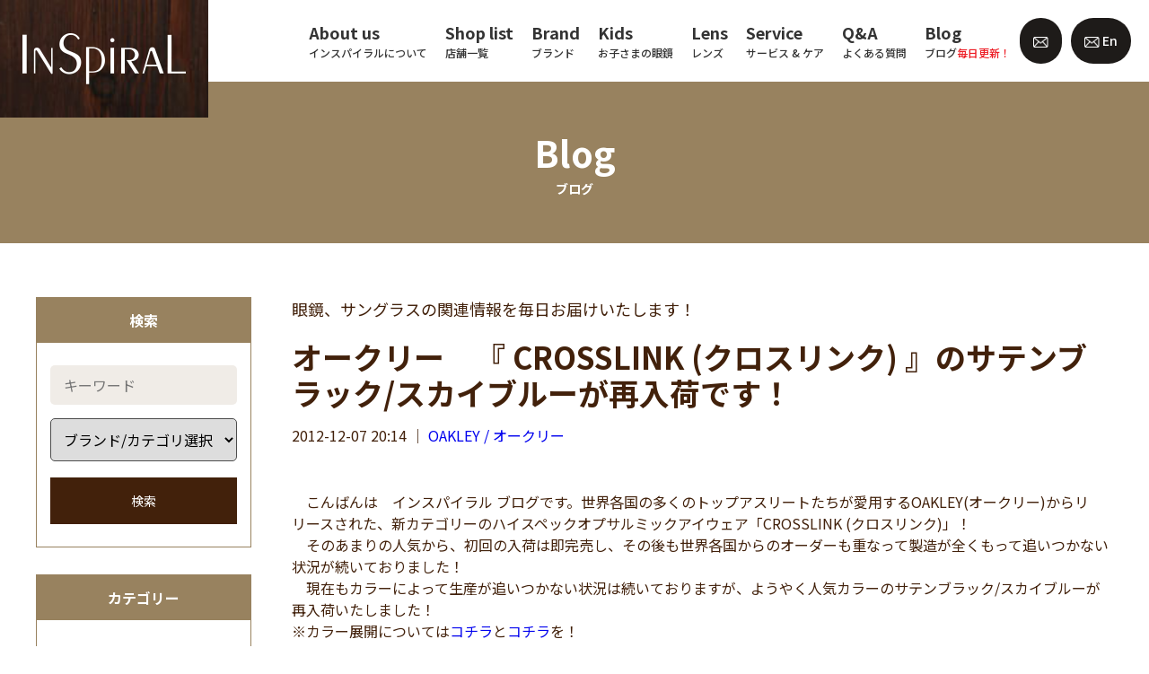

--- FILE ---
content_type: text/html; charset=UTF-8
request_url: https://inspiral.jp/archives/10146
body_size: 15692
content:
<!DOCTYPE HTML>
<!--[if lt IE 7]>      <html class="no-js lt-ie9 lt-ie8 lt-ie7"> <![endif]-->
<!--[if IE 7]>         <html class="no-js lt-ie9 lt-ie8"> <![endif]-->
<!--[if IE 8]>         <html class="no-js lt-ie9"> <![endif]-->
<!--[if gt IE 8]><!-->
<html class="no-js">
<!--<![endif]-->
<html lang="ja">
<head>
<meta charset="utf-8">
<meta http-equiv="X-UA-Compatible" content="IE=Edge">
<meta name="viewport" content="width=device-width,initial-scale=1">
<link rel="icon" href="/favicon.ico">
<!--（１）トップページ-->
			<title>オークリー　『 CROSSLINK (クロスリンク) 』のサテンブラック/スカイブルーが再入荷です！ | INSpiRAL （インスパイラル）</title>
				<meta name="description" content="				　こんばんは　インスパイラル ブログです。世界各国の多くのトップアスリートたちが愛用するOAKLEY(オークリー)からリリースされた、新カテゴリーのハイスペックオプサルミックアイウェア「CROSSLINK (クロスリンク)」！　そのあまりの			" />
	
<!--（３）category.php-->

<link rel="canonical" href="https://inspiral.jp/archives/10146"><!-- OGP -->
<meta property="og:type" content="article">
<meta property="og:description" content="　こんばんは　インスパイラル ブログです。世界各国の多くのトップアスリートたちが愛用するOAKLEY(オークリー)からリリースされた、新カテゴリーのハイスペックオプサルミックアイウェア「CROSSLI">
<meta property="og:title" content="オークリー　『 CROSSLINK (クロスリンク) 』のサテンブラック/スカイブルーが再入荷です！">
<meta property="og:url" content="https://inspiral.jp/archives/10146">
<meta property="og:image" content="http://blogimg.goo.ne.jp/user_image/5a/71/b490f05d07ac14a946c3075008060b36.jpg">
<meta property="og:site_name" content="INSpiRAL （インスパイラル）">
<meta property="og:locale" content="ja_JP" />
<meta property="fb:app_id" content="524773335331784">
<!-- /OGP --><script src="https://inspiral.jp/wp/wp-content/themes/inspiral/js/jquery-1.11.3.min.js"></script>
<script>
$(function(){
	$(".tel_shop").on("click",function(){
	   $(".tel_shop_child_wrap").toggleClass("dis_block");
	});
  });
</script>
<!--Fonts -->
<link href="https://fonts.googleapis.com/css2?family=Noto+Sans+JP:wght@400;500;700&display=swap" rel="stylesheet">
<link rel="stylesheet" href="https://inspiral.jp/wp/wp-content/themes/inspiral/css/fonts.css">

<!-- CSS -->
<link rel="stylesheet" href="https://cdnjs.cloudflare.com/ajax/libs/font-awesome/6.2.0/css/all.min.css?ver=6.3.2">
<!-- <link rel="stylesheet" href="https://use.fontawesome.com/releases/v5.6.1/css/all.css?ver=5.9.3"> -->
<link rel="stylesheet" href="https://inspiral.jp/wp/wp-content/themes/inspiral/css/normalize.css">
<link rel="stylesheet" href="https://inspiral.jp/wp/wp-content/themes/inspiral/css/slick-theme.css">
<link rel="stylesheet" href="https://inspiral.jp/wp/wp-content/themes/inspiral/css/slick.css">
<link rel="stylesheet" href="https://inspiral.jp/wp/wp-content/themes/inspiral/css/fonts.css">
<link rel="stylesheet" href="https://inspiral.jp/wp/wp-content/themes/inspiral/css/style.css?202111">
<link rel="stylesheet" href="https://inspiral.jp/wp/wp-content/themes/inspiral/css/add.css?20250522">

<script>
  (function(d) {
    var config = {
      kitId: 'etj7ajf',
      scriptTimeout: 3000,
      async: true
    },
    h=d.documentElement,t=setTimeout(function(){h.className=h.className.replace(/\bwf-loading\b/g,"")+" wf-inactive";},config.scriptTimeout),tk=d.createElement("script"),f=false,s=d.getElementsByTagName("script")[0],a;h.className+=" wf-loading";tk.src='https://use.typekit.net/'+config.kitId+'.js';tk.async=true;tk.onload=tk.onreadystatechange=function(){a=this.readyState;if(f||a&&a!="complete"&&a!="loaded")return;f=true;clearTimeout(t);try{Typekit.load(config)}catch(e){}};s.parentNode.insertBefore(tk,s)
  })(document);
</script>

<meta name='robots' content='max-image-preview:large' />
<link rel="alternate" type="application/rss+xml" title="INSpiRAL （インスパイラル） &raquo; オークリー　『 CROSSLINK (クロスリンク) 』のサテンブラック/スカイブルーが再入荷です！ のコメントのフィード" href="https://inspiral.jp/archives/10146/feed" />
<link rel="alternate" title="oEmbed (JSON)" type="application/json+oembed" href="https://inspiral.jp/wp-json/oembed/1.0/embed?url=https%3A%2F%2Finspiral.jp%2Farchives%2F10146" />
<link rel="alternate" title="oEmbed (XML)" type="text/xml+oembed" href="https://inspiral.jp/wp-json/oembed/1.0/embed?url=https%3A%2F%2Finspiral.jp%2Farchives%2F10146&#038;format=xml" />
<style id='wp-img-auto-sizes-contain-inline-css' type='text/css'>
img:is([sizes=auto i],[sizes^="auto," i]){contain-intrinsic-size:3000px 1500px}
/*# sourceURL=wp-img-auto-sizes-contain-inline-css */
</style>
<style id='wp-block-library-inline-css' type='text/css'>
:root{--wp-block-synced-color:#7a00df;--wp-block-synced-color--rgb:122,0,223;--wp-bound-block-color:var(--wp-block-synced-color);--wp-editor-canvas-background:#ddd;--wp-admin-theme-color:#007cba;--wp-admin-theme-color--rgb:0,124,186;--wp-admin-theme-color-darker-10:#006ba1;--wp-admin-theme-color-darker-10--rgb:0,107,160.5;--wp-admin-theme-color-darker-20:#005a87;--wp-admin-theme-color-darker-20--rgb:0,90,135;--wp-admin-border-width-focus:2px}@media (min-resolution:192dpi){:root{--wp-admin-border-width-focus:1.5px}}.wp-element-button{cursor:pointer}:root .has-very-light-gray-background-color{background-color:#eee}:root .has-very-dark-gray-background-color{background-color:#313131}:root .has-very-light-gray-color{color:#eee}:root .has-very-dark-gray-color{color:#313131}:root .has-vivid-green-cyan-to-vivid-cyan-blue-gradient-background{background:linear-gradient(135deg,#00d084,#0693e3)}:root .has-purple-crush-gradient-background{background:linear-gradient(135deg,#34e2e4,#4721fb 50%,#ab1dfe)}:root .has-hazy-dawn-gradient-background{background:linear-gradient(135deg,#faaca8,#dad0ec)}:root .has-subdued-olive-gradient-background{background:linear-gradient(135deg,#fafae1,#67a671)}:root .has-atomic-cream-gradient-background{background:linear-gradient(135deg,#fdd79a,#004a59)}:root .has-nightshade-gradient-background{background:linear-gradient(135deg,#330968,#31cdcf)}:root .has-midnight-gradient-background{background:linear-gradient(135deg,#020381,#2874fc)}:root{--wp--preset--font-size--normal:16px;--wp--preset--font-size--huge:42px}.has-regular-font-size{font-size:1em}.has-larger-font-size{font-size:2.625em}.has-normal-font-size{font-size:var(--wp--preset--font-size--normal)}.has-huge-font-size{font-size:var(--wp--preset--font-size--huge)}.has-text-align-center{text-align:center}.has-text-align-left{text-align:left}.has-text-align-right{text-align:right}.has-fit-text{white-space:nowrap!important}#end-resizable-editor-section{display:none}.aligncenter{clear:both}.items-justified-left{justify-content:flex-start}.items-justified-center{justify-content:center}.items-justified-right{justify-content:flex-end}.items-justified-space-between{justify-content:space-between}.screen-reader-text{border:0;clip-path:inset(50%);height:1px;margin:-1px;overflow:hidden;padding:0;position:absolute;width:1px;word-wrap:normal!important}.screen-reader-text:focus{background-color:#ddd;clip-path:none;color:#444;display:block;font-size:1em;height:auto;left:5px;line-height:normal;padding:15px 23px 14px;text-decoration:none;top:5px;width:auto;z-index:100000}html :where(.has-border-color){border-style:solid}html :where([style*=border-top-color]){border-top-style:solid}html :where([style*=border-right-color]){border-right-style:solid}html :where([style*=border-bottom-color]){border-bottom-style:solid}html :where([style*=border-left-color]){border-left-style:solid}html :where([style*=border-width]){border-style:solid}html :where([style*=border-top-width]){border-top-style:solid}html :where([style*=border-right-width]){border-right-style:solid}html :where([style*=border-bottom-width]){border-bottom-style:solid}html :where([style*=border-left-width]){border-left-style:solid}html :where(img[class*=wp-image-]){height:auto;max-width:100%}:where(figure){margin:0 0 1em}html :where(.is-position-sticky){--wp-admin--admin-bar--position-offset:var(--wp-admin--admin-bar--height,0px)}@media screen and (max-width:600px){html :where(.is-position-sticky){--wp-admin--admin-bar--position-offset:0px}}

/*# sourceURL=wp-block-library-inline-css */
</style><style id='global-styles-inline-css' type='text/css'>
:root{--wp--preset--aspect-ratio--square: 1;--wp--preset--aspect-ratio--4-3: 4/3;--wp--preset--aspect-ratio--3-4: 3/4;--wp--preset--aspect-ratio--3-2: 3/2;--wp--preset--aspect-ratio--2-3: 2/3;--wp--preset--aspect-ratio--16-9: 16/9;--wp--preset--aspect-ratio--9-16: 9/16;--wp--preset--color--black: #000000;--wp--preset--color--cyan-bluish-gray: #abb8c3;--wp--preset--color--white: #ffffff;--wp--preset--color--pale-pink: #f78da7;--wp--preset--color--vivid-red: #cf2e2e;--wp--preset--color--luminous-vivid-orange: #ff6900;--wp--preset--color--luminous-vivid-amber: #fcb900;--wp--preset--color--light-green-cyan: #7bdcb5;--wp--preset--color--vivid-green-cyan: #00d084;--wp--preset--color--pale-cyan-blue: #8ed1fc;--wp--preset--color--vivid-cyan-blue: #0693e3;--wp--preset--color--vivid-purple: #9b51e0;--wp--preset--gradient--vivid-cyan-blue-to-vivid-purple: linear-gradient(135deg,rgb(6,147,227) 0%,rgb(155,81,224) 100%);--wp--preset--gradient--light-green-cyan-to-vivid-green-cyan: linear-gradient(135deg,rgb(122,220,180) 0%,rgb(0,208,130) 100%);--wp--preset--gradient--luminous-vivid-amber-to-luminous-vivid-orange: linear-gradient(135deg,rgb(252,185,0) 0%,rgb(255,105,0) 100%);--wp--preset--gradient--luminous-vivid-orange-to-vivid-red: linear-gradient(135deg,rgb(255,105,0) 0%,rgb(207,46,46) 100%);--wp--preset--gradient--very-light-gray-to-cyan-bluish-gray: linear-gradient(135deg,rgb(238,238,238) 0%,rgb(169,184,195) 100%);--wp--preset--gradient--cool-to-warm-spectrum: linear-gradient(135deg,rgb(74,234,220) 0%,rgb(151,120,209) 20%,rgb(207,42,186) 40%,rgb(238,44,130) 60%,rgb(251,105,98) 80%,rgb(254,248,76) 100%);--wp--preset--gradient--blush-light-purple: linear-gradient(135deg,rgb(255,206,236) 0%,rgb(152,150,240) 100%);--wp--preset--gradient--blush-bordeaux: linear-gradient(135deg,rgb(254,205,165) 0%,rgb(254,45,45) 50%,rgb(107,0,62) 100%);--wp--preset--gradient--luminous-dusk: linear-gradient(135deg,rgb(255,203,112) 0%,rgb(199,81,192) 50%,rgb(65,88,208) 100%);--wp--preset--gradient--pale-ocean: linear-gradient(135deg,rgb(255,245,203) 0%,rgb(182,227,212) 50%,rgb(51,167,181) 100%);--wp--preset--gradient--electric-grass: linear-gradient(135deg,rgb(202,248,128) 0%,rgb(113,206,126) 100%);--wp--preset--gradient--midnight: linear-gradient(135deg,rgb(2,3,129) 0%,rgb(40,116,252) 100%);--wp--preset--font-size--small: 13px;--wp--preset--font-size--medium: 20px;--wp--preset--font-size--large: 36px;--wp--preset--font-size--x-large: 42px;--wp--preset--spacing--20: 0.44rem;--wp--preset--spacing--30: 0.67rem;--wp--preset--spacing--40: 1rem;--wp--preset--spacing--50: 1.5rem;--wp--preset--spacing--60: 2.25rem;--wp--preset--spacing--70: 3.38rem;--wp--preset--spacing--80: 5.06rem;--wp--preset--shadow--natural: 6px 6px 9px rgba(0, 0, 0, 0.2);--wp--preset--shadow--deep: 12px 12px 50px rgba(0, 0, 0, 0.4);--wp--preset--shadow--sharp: 6px 6px 0px rgba(0, 0, 0, 0.2);--wp--preset--shadow--outlined: 6px 6px 0px -3px rgb(255, 255, 255), 6px 6px rgb(0, 0, 0);--wp--preset--shadow--crisp: 6px 6px 0px rgb(0, 0, 0);}:where(.is-layout-flex){gap: 0.5em;}:where(.is-layout-grid){gap: 0.5em;}body .is-layout-flex{display: flex;}.is-layout-flex{flex-wrap: wrap;align-items: center;}.is-layout-flex > :is(*, div){margin: 0;}body .is-layout-grid{display: grid;}.is-layout-grid > :is(*, div){margin: 0;}:where(.wp-block-columns.is-layout-flex){gap: 2em;}:where(.wp-block-columns.is-layout-grid){gap: 2em;}:where(.wp-block-post-template.is-layout-flex){gap: 1.25em;}:where(.wp-block-post-template.is-layout-grid){gap: 1.25em;}.has-black-color{color: var(--wp--preset--color--black) !important;}.has-cyan-bluish-gray-color{color: var(--wp--preset--color--cyan-bluish-gray) !important;}.has-white-color{color: var(--wp--preset--color--white) !important;}.has-pale-pink-color{color: var(--wp--preset--color--pale-pink) !important;}.has-vivid-red-color{color: var(--wp--preset--color--vivid-red) !important;}.has-luminous-vivid-orange-color{color: var(--wp--preset--color--luminous-vivid-orange) !important;}.has-luminous-vivid-amber-color{color: var(--wp--preset--color--luminous-vivid-amber) !important;}.has-light-green-cyan-color{color: var(--wp--preset--color--light-green-cyan) !important;}.has-vivid-green-cyan-color{color: var(--wp--preset--color--vivid-green-cyan) !important;}.has-pale-cyan-blue-color{color: var(--wp--preset--color--pale-cyan-blue) !important;}.has-vivid-cyan-blue-color{color: var(--wp--preset--color--vivid-cyan-blue) !important;}.has-vivid-purple-color{color: var(--wp--preset--color--vivid-purple) !important;}.has-black-background-color{background-color: var(--wp--preset--color--black) !important;}.has-cyan-bluish-gray-background-color{background-color: var(--wp--preset--color--cyan-bluish-gray) !important;}.has-white-background-color{background-color: var(--wp--preset--color--white) !important;}.has-pale-pink-background-color{background-color: var(--wp--preset--color--pale-pink) !important;}.has-vivid-red-background-color{background-color: var(--wp--preset--color--vivid-red) !important;}.has-luminous-vivid-orange-background-color{background-color: var(--wp--preset--color--luminous-vivid-orange) !important;}.has-luminous-vivid-amber-background-color{background-color: var(--wp--preset--color--luminous-vivid-amber) !important;}.has-light-green-cyan-background-color{background-color: var(--wp--preset--color--light-green-cyan) !important;}.has-vivid-green-cyan-background-color{background-color: var(--wp--preset--color--vivid-green-cyan) !important;}.has-pale-cyan-blue-background-color{background-color: var(--wp--preset--color--pale-cyan-blue) !important;}.has-vivid-cyan-blue-background-color{background-color: var(--wp--preset--color--vivid-cyan-blue) !important;}.has-vivid-purple-background-color{background-color: var(--wp--preset--color--vivid-purple) !important;}.has-black-border-color{border-color: var(--wp--preset--color--black) !important;}.has-cyan-bluish-gray-border-color{border-color: var(--wp--preset--color--cyan-bluish-gray) !important;}.has-white-border-color{border-color: var(--wp--preset--color--white) !important;}.has-pale-pink-border-color{border-color: var(--wp--preset--color--pale-pink) !important;}.has-vivid-red-border-color{border-color: var(--wp--preset--color--vivid-red) !important;}.has-luminous-vivid-orange-border-color{border-color: var(--wp--preset--color--luminous-vivid-orange) !important;}.has-luminous-vivid-amber-border-color{border-color: var(--wp--preset--color--luminous-vivid-amber) !important;}.has-light-green-cyan-border-color{border-color: var(--wp--preset--color--light-green-cyan) !important;}.has-vivid-green-cyan-border-color{border-color: var(--wp--preset--color--vivid-green-cyan) !important;}.has-pale-cyan-blue-border-color{border-color: var(--wp--preset--color--pale-cyan-blue) !important;}.has-vivid-cyan-blue-border-color{border-color: var(--wp--preset--color--vivid-cyan-blue) !important;}.has-vivid-purple-border-color{border-color: var(--wp--preset--color--vivid-purple) !important;}.has-vivid-cyan-blue-to-vivid-purple-gradient-background{background: var(--wp--preset--gradient--vivid-cyan-blue-to-vivid-purple) !important;}.has-light-green-cyan-to-vivid-green-cyan-gradient-background{background: var(--wp--preset--gradient--light-green-cyan-to-vivid-green-cyan) !important;}.has-luminous-vivid-amber-to-luminous-vivid-orange-gradient-background{background: var(--wp--preset--gradient--luminous-vivid-amber-to-luminous-vivid-orange) !important;}.has-luminous-vivid-orange-to-vivid-red-gradient-background{background: var(--wp--preset--gradient--luminous-vivid-orange-to-vivid-red) !important;}.has-very-light-gray-to-cyan-bluish-gray-gradient-background{background: var(--wp--preset--gradient--very-light-gray-to-cyan-bluish-gray) !important;}.has-cool-to-warm-spectrum-gradient-background{background: var(--wp--preset--gradient--cool-to-warm-spectrum) !important;}.has-blush-light-purple-gradient-background{background: var(--wp--preset--gradient--blush-light-purple) !important;}.has-blush-bordeaux-gradient-background{background: var(--wp--preset--gradient--blush-bordeaux) !important;}.has-luminous-dusk-gradient-background{background: var(--wp--preset--gradient--luminous-dusk) !important;}.has-pale-ocean-gradient-background{background: var(--wp--preset--gradient--pale-ocean) !important;}.has-electric-grass-gradient-background{background: var(--wp--preset--gradient--electric-grass) !important;}.has-midnight-gradient-background{background: var(--wp--preset--gradient--midnight) !important;}.has-small-font-size{font-size: var(--wp--preset--font-size--small) !important;}.has-medium-font-size{font-size: var(--wp--preset--font-size--medium) !important;}.has-large-font-size{font-size: var(--wp--preset--font-size--large) !important;}.has-x-large-font-size{font-size: var(--wp--preset--font-size--x-large) !important;}
/*# sourceURL=global-styles-inline-css */
</style>

<style id='classic-theme-styles-inline-css' type='text/css'>
/*! This file is auto-generated */
.wp-block-button__link{color:#fff;background-color:#32373c;border-radius:9999px;box-shadow:none;text-decoration:none;padding:calc(.667em + 2px) calc(1.333em + 2px);font-size:1.125em}.wp-block-file__button{background:#32373c;color:#fff;text-decoration:none}
/*# sourceURL=/wp-includes/css/classic-themes.min.css */
</style>
<link rel='stylesheet' id='contact-form-7-css' href='https://inspiral.jp/wp/wp-content/plugins/contact-form-7/includes/css/styles.css?ver=5.6.1' type='text/css' media='all' />
<link rel='stylesheet' id='wp-pagenavi-css' href='https://inspiral.jp/wp/wp-content/plugins/wp-pagenavi/pagenavi-css.css?ver=2.70' type='text/css' media='all' />
<link rel="https://api.w.org/" href="https://inspiral.jp/wp-json/" /><link rel="alternate" title="JSON" type="application/json" href="https://inspiral.jp/wp-json/wp/v2/posts/10146" /><link rel="EditURI" type="application/rsd+xml" title="RSD" href="https://inspiral.jp/wp/xmlrpc.php?rsd" />
<meta name="generator" content="WordPress 6.9" />
<link rel="canonical" href="https://inspiral.jp/archives/10146" />
<link rel='shortlink' href='https://inspiral.jp/?p=10146' />
<noscript><style>.lazyload[data-src]{display:none !important;}</style></noscript><style>.lazyload{background-image:none !important;}.lazyload:before{background-image:none !important;}</style></head>
<body class="wp-singular post-template-default single single-post postid-10146 single-format-standard wp-theme-inspiral">
<script data-cfasync="false">var ewww_webp_supported=false;</script>

<header>
  <div class="logo"><a href="https://inspiral.jp/"> <img src="[data-uri]" alt="INSpiRAL インスパイラル 成城眼鏡店" width="182" height="81" class="lg-only lazyload" data-src="https://inspiral.jp/wp/wp-content/themes/inspiral/images/logo_01.png" decoding="async" /><noscript><img src="https://inspiral.jp/wp/wp-content/themes/inspiral/images/logo_01.png" alt="INSpiRAL インスパイラル 成城眼鏡店" width="182" height="81" class="lg-only" data-eio="l" /></noscript> <img src="[data-uri]" alt="" width="182" height="81" class="md-only lazyload" data-src="https://inspiral.jp/wp/wp-content/themes/inspiral/images/logo_01_sp.png" decoding="async" /><noscript><img src="https://inspiral.jp/wp/wp-content/themes/inspiral/images/logo_01_sp.png" alt="" width="182" height="81" class="md-only" data-eio="l" /></noscript> </a></div>  <a href="#" class="header-menu-btn md-only">
  <div class="header-menu-btn__container">
    <div class="lines"> <span></span> <span></span> <span></span> </div>
  </div>
  </a>
  <div class="md-menu--wrapper">
    <div class="header--wrapper">
      <div class="menu-list--wrapper">
        <ul class="menu-list w1215_none">
          <li class="has-child"><a href="https://inspiral.jp/about">
            <p class="menu-lang--en">About us</p>
            <p class="menu-lang--ja">インスパイラルについて</p>
            </a>
            <ul>
              <!-- <li><a href="https://inspiral.jp/about#anc01">店舗情報</a></li> -->
              <li><a href="https://inspiral.jp/about#anc05">歴史</a></li>
            </ul>
          </li>

          <li><a href="https://inspiral.jp/shop-access">
          <p class="menu-lang--en">Shop list</p>
          <p class="menu-lang--ja">店舗一覧</p>
          </a></li>

          <li><a href="https://inspiral.jp/archives/brand-list">
            <p class="menu-lang--en">Brand</p>
            <p class="menu-lang--ja">ブランド</p>
            </a></li>

          <li class="has-child"><a href="https://inspiral.jp/children">
            <p class="menu-lang--en">Kids</p>
            <p class="menu-lang--ja">お子さまの眼鏡</p>
            </a>
            <ul>
              <li><a href="https://inspiral.jp/children#anc01">商品ラインナップ</a></li>
              <li><a href="https://inspiral.jp/children#anc02">レンズ・キッズサポート</a></li>
              <li><a href="https://inspiral.jp/children#anc03">安心アフターケア</a></li>
              <!-- <li><a href="https://inspiral.jp/children#anc01">キッズサポートシステム</a></li>
              <li><a href="https://inspiral.jp/children#anc02">子どもの目とメガネ</a></li>
              <li><a href="https://inspiral.jp/children#anc03">安心アフターケア</a></li>
              <li><a href="https://inspiral.jp/children#anc04">フレームラインナップ</a></li>
              <li><a href="https://inspiral.jp/children#anc05">よくある質問</a></li> -->
            </ul>
          </li>
          <li class="has-child"><a href="https://inspiral.jp/lens" class="underconst">
            <p class="menu-lang--en">Lens</p>
            <p class="menu-lang--ja">レンズ</p>
            </a>
            <ul>
              <li><a href="https://inspiral.jp/lens#anc01">単焦点レンズ</a></li>
              <li><a href="https://inspiral.jp/lens#anc02">累進多焦点レンズ</a></li>
              <li><a href="https://inspiral.jp/lens#anc03">サポートレンズ</a></li>
              <li><a href="https://inspiral.jp/lens#anc04">レンズオプション</a></li>
              <li><a href="https://inspiral.jp/lens#anc05">度なしクリアレンズ・<br>サングラス</a></li>
              <!-- <li><a href="https://inspiral.jp/lens#anc04">カラーレンズ</a></li>
              <li><a href="https://inspiral.jp/lens#anc05">コンセプトレンズ</a></li> -->
              <li><a href="https://inspiral.jp/lens#anc06">安心保証</a></li>
              <li><a href="https://inspiral.jp/lens#anc07">レンズメーカー</a></li>
            </ul>
          </li>
          <li class="has-child"><a href="https://inspiral.jp/aftercare" class="underconst">
            <p class="menu-lang--en">Service</p>
            <p class="menu-lang--ja">サービス &amp; ケア</p>
            </a>
            <ul>
              <li><a href="https://inspiral.jp/aftercare#anc01">オプションサービス</a></li>
              <li><a href="https://inspiral.jp/aftercare#anc02">アフターケア</a></li>
              <li><a href="https://inspiral.jp/aftercare#anc04">お手入れ方法</a></li>
              <li><a href="https://inspiral.jp/aftercare#anc03">取扱い方法</a></li>
              <!-- <li><a href="https://inspiral.jp/aftercare#anc01">標準サービス</a></li>
              <li><a href="https://inspiral.jp/aftercare#anc05">アフターケア</a></li>
              <li><a href="https://inspiral.jp/aftercare#anc02">オプションサービス</a></li>
              <li><a href="https://inspiral.jp/aftercare#anc03">取扱い方法</a></li>
              <li><a href="https://inspiral.jp/aftercare#anc04">お手入れ方法</a></li> -->
            </ul>
          </li>
          <li class="has-child"><a href="https://inspiral.jp/qa" class="underconst">
            <p class="menu-lang--en">Q&A</p>
            <p class="menu-lang--ja">よくある質問</p>
            </a>
            <ul>
              <li><a href="https://inspiral.jp/qa#anc01">眼鏡作製について</a></li>
              <li><a href="https://inspiral.jp/qa#anc02">商品について</a></li>
              <li><a href="https://inspiral.jp/qa#anc03">アフターケアについて</a></li>
              <li><a href="https://inspiral.jp/qa#anc04">子どもの眼鏡について</a></li>
              <li><a href="https://inspiral.jp/qa#anc05">その他</a></li>
            </ul>
          </li>
          <li><a href="https://inspiral.jp/blog">
            <p class="menu-lang--en">Blog</p>
            <p class="menu-lang--ja">ブログ<span class="red">毎日更新！</span></p>
            </a></li>
        </ul>
        
        <!-- スマホメニュー　開閉システムエラーの為、コード変更 -->
                  <ul id="accordion" class="menu-list w1215_block accordion">
          <!-- <li><a href="https://inspiral.jp/about">
            <p class="menu-lang--en">About us</p>
            <p class="menu-lang--ja">Inspiralについて</p>
            </a></li> -->
          <li>
            <div class="link"><span>  
            <p class="menu-lang--en">About us</p>
            <p class="menu-lang--ja">インスパイラルについて</p>
            </span></div>
            <ul class="submenu">
              <li><a href="https://inspiral.jp/about">インスパイラルについてトップ</a></li>
              <li><a href="https://inspiral.jp/about#anc05">歴史について</a></li>
              </ul>
          </li>
          <li><a href="https://inspiral.jp/shop-access">
            <p class="menu-lang--en">Shop list</p>
            <p class="menu-lang--ja">店舗一覧</p>
            </a></li>
          <li><a href="https://inspiral.jp/archives/brand-list">
            <p class="menu-lang--en">Brand</p>
            <p class="menu-lang--ja">ブランド</p>
            </a></li>
            <li>
                          <div class="link"><span>  
            <p class="menu-lang--en">Kids</p>
            <p class="menu-lang--ja">お子さまの眼鏡</p>
            </span></div>
            <ul class="submenu">
              <li><a href="https://inspiral.jp/child">キッズトップ</a></li>  
              <li><a href="https://inspiral.jp/children#anc01">商品ラインナップ</a></li>
              <li><a href="https://inspiral.jp/children#anc02">レンズ・キッズサポート</a></li>
              <li><a href="https://inspiral.jp/children#anc03">安心アフターケア</a></li>
              <!-- <li><a href="https://inspiral.jp/children#anc01">キッズサポートシステム</a></li>
              <li><a href="https://inspiral.jp/children#anc02">子どもの目とメガネ</a></li>
              <li><a href="https://inspiral.jp/children#anc03">安心アフターケア</a></li>
              <li><a href="https://inspiral.jp/children#anc04">フレームラインナップ</a></li>
              <li><a href="https://inspiral.jp/children#anc05">よくある質問</a></li> -->
              </ul>
                          </li>
            <li>
                          <div class="link"><span>
            <p class="menu-lang--en">Lens</p>
            <p class="menu-lang--ja">レンズ</p>
            </span></div>
            <ul class="submenu">
              <li><a href="https://inspiral.jp/lens">レンズトップ</a></li>  
              <li><a href="https://inspiral.jp/lens#anc01">単焦点レンズ</a></li>
              <li><a href="https://inspiral.jp/lens#anc02">累進多焦点レンズ</a></li>
              <li><a href="https://inspiral.jp/lens#anc03">サポートレンズ</a></li>
              <!-- <li><a href="https://inspiral.jp/lens#anc04">カラーレンズ</a></li>
              <li><a href="https://inspiral.jp/lens#anc05">コンセプトレンズ</a></li> -->
              <li><a href="https://inspiral.jp/lens#anc04">レンズオプション</a></li>
              <li><a href="https://inspiral.jp/lens#anc05">度なしクリアレンズ・サングラス</a></li>
              <li><a href="https://inspiral.jp/lens#anc06">安心保証</a></li>
              <li><a href="https://inspiral.jp/lens#anc07">レンズメーカー</a></li>
              </ul>
                          </li>
            <li>
                          <div class="link"><span>
            <p class="menu-lang--en">Service</p>
            <p class="menu-lang--ja">サービス &amp; ケア</p>
          </span></div>
            <ul class="submenu">
              <li><a href="https://inspiral.jp/aftercare">サービス &amp; ケアトップ</a></li>
              <li><a href="https://inspiral.jp/aftercare#anc01">オプションサービス</a></li>
              <li><a href="https://inspiral.jp/aftercare#anc02">アフターケア</a></li>
              <li><a href="https://inspiral.jp/aftercare#anc04">お手入れ方法</a></li>
              <li><a href="https://inspiral.jp/aftercare#anc03">取扱い方法</a></li>
              <!-- <li><a href="https://inspiral.jp/aftercare#anc01">標準サービス</a></li>
              <li><a href="https://inspiral.jp/aftercare#anc05">アフターケア</a></li>
              <li><a href="https://inspiral.jp/aftercare#anc02">オプションサービス</a></li>
              <li><a href="https://inspiral.jp/aftercare#anc03">取扱い方法</a></li>
              <li><a href="https://inspiral.jp/aftercare#anc04">お手入れ方法</a></li> -->
            </ul>
                          </li>
            <li>
                          <div class="link"><span>
            <p class="menu-lang--en">Q&A</p>
            <p class="menu-lang--ja">よくある質問</p>
          </span></div>
            <ul class="submenu">
              <li><a href="https://inspiral.jp/qa">Q&Aトップ</a></li>  
              <li><a href="https://inspiral.jp/qa#anc01">眼鏡作製について</a></li>
              <li><a href="https://inspiral.jp/qa#anc02">商品について</a></li>
              <li><a href="https://inspiral.jp/qa#anc03">アフターケアについて</a></li>
              <li><a href="https://inspiral.jp/qa#anc04">子どもの眼鏡について</a></li>
              <li><a href="https://inspiral.jp/qa#anc05">その他</a></li>
            </ul>
                      </li>
            <!-- 2023.01.06　開閉システムなし　システムエラーの為 -->
          <!-- <li>
            <div class="link"><span>  
            <p class="menu-lang--en">Kids</p>
            <p class="menu-lang--ja">お子さまの眼鏡</p>
            </span></div>
            <ul class="submenu">
              <li><a href="https://inspiral.jp/child">キッズトップ</a></li>  
              <li><a href="https://inspiral.jp/children#anc01">キッズサポートシステム</a></li>
              <li><a href="https://inspiral.jp/children#anc02">子どもの目とメガネ</a></li>
              <li><a href="https://inspiral.jp/children#anc03">安心アフターケア</a></li>
              <li><a href="https://inspiral.jp/children#anc04">フレームラインナップ</a></li>
              </ul>
          </li>
          <li>
            <div class="link"><span>
            <p class="menu-lang--en">Lens</p>
            <p class="menu-lang--ja">レンズ</p>
            </span></div>
            <ul class="submenu">
              <li><a href="https://inspiral.jp/lens">レンズトップ</a></li>  
              <li><a href="https://inspiral.jp/lens#anc01">単焦点レンズ</a></li>
              <li><a href="https://inspiral.jp/lens#anc02">累進多焦点レンズ</a></li>
              <li><a href="https://inspiral.jp/lens#anc03">サポートレンズ</a></li>
              <li><a href="https://inspiral.jp/lens#anc04">カラーレンズ</a></li>
              <li><a href="https://inspiral.jp/lens#anc05">コンセプトレンズ</a></li>
              <li><a href="https://inspiral.jp/lens#anc06">安心保証</a></li>
              <li><a href="https://inspiral.jp/lens#anc07">レンズメーカー</a></li>
              </ul>
            </li>
          </li>
          <li>
          <div class="link"><span>
            <p class="menu-lang--en">Service</p>
            <p class="menu-lang--ja">サービス &amp; ケア</p>
          </span></div>
            <ul class="submenu">
              <li><a href="https://inspiral.jp/aftercare">サービス &amp; ケアトップ</a></li>
              <li><a href="https://inspiral.jp/aftercare#anc01">標準サービス</a></li>
              <li><a href="https://inspiral.jp/aftercare#anc05">アフターケア</a></li>
              <li><a href="https://inspiral.jp/aftercare#anc02">オプションサービス</a></li>
              <li><a href="https://inspiral.jp/aftercare#anc03">取扱い方法</a></li>
              <li><a href="https://inspiral.jp/aftercare#anc04">お手入れ方法</a></li>
            </ul>
          </li>
          <li>
          <div class="link"><span>
            <p class="menu-lang--en">Q&A</p>
            <p class="menu-lang--ja">よくある質問</p>
          </span></div>
            <ul class="submenu">
              <li><a href="https://inspiral.jp/qa">Q&Aトップ</a></li>  
              <li><a href="https://inspiral.jp/qa#anc01">店舗について</a></li>
              <li><a href="https://inspiral.jp/qa#anc02">眼鏡作製について</a></li>
              <li><a href="https://inspiral.jp/qa#anc03">商品について</a></li>
              <li><a href="https://inspiral.jp/qa#anc04">アフターケアについて</a></li>
              <li><a href="https://inspiral.jp/qa#anc05">子ども眼鏡について</a></li>
              <li><a href="https://inspiral.jp/qa#anc06">その他</a></li>
            </ul>
          </li> -->
          <!-- 2023.01.06　開閉システムなし　システムエラーの為　ここまで -->
          <li><a href="https://inspiral.jp/blog">
            <p class="menu-lang--en">Blog</p>
            <p class="menu-lang--ja">ブログ<span class="red">毎日更新！</span></p>
            </a>
          </li>
        </ul>
        
      </div>

        <a href="https://inspiral.jp/contact" class="contact-btn2"><img src="[data-uri]" alt="お問い合わせ" width="17" height="13" data-src="https://inspiral.jp/wp/wp-content/themes/inspiral/images/icon_mail.png" decoding="async" class="lazyload" /><noscript><img src="https://inspiral.jp/wp/wp-content/themes/inspiral/images/icon_mail.png" alt="お問い合わせ" width="17" height="13" data-eio="l" /></noscript></a>
        <a href="https://inspiral.jp/contact_en" class="contact-btn3"><img src="[data-uri]" alt="お問い合わせ" width="17" height="13" data-src="https://inspiral.jp/wp/wp-content/themes/inspiral/images/icon_mail.png" decoding="async" class="lazyload" /><noscript><img src="https://inspiral.jp/wp/wp-content/themes/inspiral/images/icon_mail.png" alt="お問い合わせ" width="17" height="13" data-eio="l" /></noscript> En</a>

    </div>
  </div>
</header><article>
  <div class="page-title--wrapper">
    <h2>Blog</h2>
    <h3>ブログ</h3>
  </div>
  <div class="blog-detail-page--wrapper">
    <div class="fixed-container">
      <div class="blog--wrapper">
        <div class="sidebar--wrapper">
  <div class="sidebar-card">
    <h4>検索</h4>
    <div class="sidebar-card--body">
      <form method="get" action="https://inspiral.jp">
        <div class="keyword--wrapper">
          <input name="s" id="s" type="search" class="search-input" placeholder="キーワード" />
        </div>
        <div class="category--wrapper">
          <select  name='cat' id='cat' class='search-select'>
	<option value='0' selected='selected'>ブランド/カテゴリ選択</option>
	<option class="level-0" value="171">URM / ウルム</option>
	<option class="level-0" value="8">999.9 / フォーナインズ</option>
	<option class="level-0" value="22">999.9 feelsun / フォーナインズ・フィールサン</option>
	<option class="level-0" value="170">FN/FOURNINES / エフエヌ</option>
	<option class="level-0" value="15">Lindberg / リンドバーグ</option>
	<option class="level-0" value="7">Lafont / ラフォン</option>
	<option class="level-0" value="168">NORUT / ノーラット</option>
	<option class="level-0" value="5">ic!berlin / アイシーベルリン</option>
	<option class="level-0" value="6">alain mikli / アラン ミクリ</option>
	<option class="level-0" value="21">★alain mikli vintage collection★</option>
	<option class="level-0" value="19">Micedraw / マイスドロー</option>
	<option class="level-0" value="167">NEW.　/　few</option>
	<option class="level-0" value="26">WOLFGANG PROKSCH / ｳﾙﾌｷﾞｬﾝｸﾞ ﾌﾟﾛｸｼｭ</option>
	<option class="level-0" value="169">B’GUSTO / ビィ・ガスト</option>
	<option class="level-0" value="174">WOOW / ウー</option>
	<option class="level-0" value="18">PRODESIGN / プロデザイン</option>
	<option class="level-0" value="13">Yellows Plus / イエローズプラス</option>
	<option class="level-0" value="27">MASAHIRO MARUYAMA / マサヒロ マルヤマ</option>
	<option class="level-0" value="23">propo（プロポ）＆OPORP（オポープ）</option>
	<option class="level-0" value="17">Starck Biotech Paris / スタルク バイオテックパリス</option>
	<option class="level-0" value="24">Z-parts（ジーパーツ）＆RIDOL（リドル）</option>
	<option class="level-0" value="10">OAKLEY / オークリー</option>
	<option class="level-0" value="14">RUDY PROJECT / ルディプロジェクト</option>
	<option class="level-0" value="173">RPJ</option>
	<option class="level-0" value="9">キッズ＆ジュニア＆ユース（子供用）フレーム</option>
	<option class="level-0" value="11">sios / サイオス</option>
	<option class="level-0" value="25">ESS（Eye Safety Systems）</option>
	<option class="level-0" value="16">その他のメガネブランド / 衣裳協力情報</option>
	<option class="level-0" value="20">レンズ</option>
	<option class="level-0" value="12">お客様ご紹介　&amp;　フレーム紹介！</option>
	<option class="level-0" value="4">その他</option>
	<option class="level-0" value="28">営業時間のお知らせ</option>
</select>
        </div>
        <div>
          <button id="submit" type="submit" class="btn">検索</button>
        </div>
      </form>
    </div>
  </div>
  <div class="sidebar-card pc-only">
    <h4>カテゴリー</h4>
    <div class="sidebar-card--body">
      <ul class="sidebar-link-list">
        	<li class="cat-item cat-item-171"><a href="https://inspiral.jp/archives/category/urm-eyewear-%e3%82%a6%e3%83%ab%e3%83%a0-%e3%82%a2%e3%82%a4%e3%82%a6%e3%82%a7%e3%82%a2">URM / ウルム</a> (112)
</li>
	<li class="cat-item cat-item-8"><a href="https://inspiral.jp/archives/category/fournines">999.9 / フォーナインズ</a> (1,976)
<ul class='children'>
	<li class="cat-item cat-item-22"><a href="https://inspiral.jp/archives/category/fournines/feelsun">999.9 feelsun / フォーナインズ・フィールサン</a> (227)
</li>
	<li class="cat-item cat-item-170"><a href="https://inspiral.jp/archives/category/fournines/fn-fournines-%e3%82%a8%e3%83%95%e3%82%a8%e3%83%8c">FN/FOURNINES / エフエヌ</a> (33)
</li>
</ul>
</li>
	<li class="cat-item cat-item-15"><a href="https://inspiral.jp/archives/category/lindberg">Lindberg / リンドバーグ</a> (806)
</li>
	<li class="cat-item cat-item-7"><a href="https://inspiral.jp/archives/category/lafont">Lafont / ラフォン</a> (897)
</li>
	<li class="cat-item cat-item-168"><a href="https://inspiral.jp/archives/category/norut-%e3%83%8e%e3%83%bc%e3%83%a9%e3%83%83%e3%83%88">NORUT / ノーラット</a> (54)
</li>
	<li class="cat-item cat-item-5"><a href="https://inspiral.jp/archives/category/icberlin">ic!berlin / アイシーベルリン</a> (773)
</li>
	<li class="cat-item cat-item-6"><a href="https://inspiral.jp/archives/category/alain-mikli">alain mikli / アラン ミクリ</a> (953)
<ul class='children'>
	<li class="cat-item cat-item-21"><a href="https://inspiral.jp/archives/category/alain-mikli/alain-mikli-vintage-collection">★alain mikli vintage collection★</a> (142)
</li>
</ul>
</li>
	<li class="cat-item cat-item-19"><a href="https://inspiral.jp/archives/category/micedraw">Micedraw / マイスドロー</a> (217)
</li>
	<li class="cat-item cat-item-167"><a href="https://inspiral.jp/archives/category/new-%e3%80%80-%e3%80%80few">NEW.　/　few</a> (99)
</li>
	<li class="cat-item cat-item-26"><a href="https://inspiral.jp/archives/category/wolfgang-proksch">WOLFGANG PROKSCH / ｳﾙﾌｷﾞｬﾝｸﾞ ﾌﾟﾛｸｼｭ</a> (131)
</li>
	<li class="cat-item cat-item-169"><a href="https://inspiral.jp/archives/category/bgusto-%e3%83%93%e3%82%a3%e3%83%bb%e3%82%ac%e3%82%b9%e3%83%88">B’GUSTO / ビィ・ガスト</a> (18)
</li>
	<li class="cat-item cat-item-174"><a href="https://inspiral.jp/archives/category/woow-%e3%82%a6%e3%83%bc">WOOW / ウー</a> (27)
</li>
	<li class="cat-item cat-item-18"><a href="https://inspiral.jp/archives/category/prodesign">PRODESIGN / プロデザイン</a> (200)
</li>
	<li class="cat-item cat-item-13"><a href="https://inspiral.jp/archives/category/yellows-plus">Yellows Plus / イエローズプラス</a> (235)
</li>
	<li class="cat-item cat-item-27"><a href="https://inspiral.jp/archives/category/masahiromaruyama">MASAHIRO MARUYAMA / マサヒロ マルヤマ</a> (21)
</li>
	<li class="cat-item cat-item-23"><a href="https://inspiral.jp/archives/category/propo-oporp">propo（プロポ）＆OPORP（オポープ）</a> (145)
</li>
	<li class="cat-item cat-item-17"><a href="https://inspiral.jp/archives/category/starck-biotech-paris">Starck Biotech Paris / スタルク バイオテックパリス</a> (266)
</li>
	<li class="cat-item cat-item-24"><a href="https://inspiral.jp/archives/category/z-parts_ridol">Z-parts（ジーパーツ）＆RIDOL（リドル）</a> (21)
</li>
	<li class="cat-item cat-item-10"><a href="https://inspiral.jp/archives/category/oakley">OAKLEY / オークリー</a> (266)
</li>
	<li class="cat-item cat-item-14"><a href="https://inspiral.jp/archives/category/rudy-project">RUDY PROJECT / ルディプロジェクト</a> (67)
<ul class='children'>
	<li class="cat-item cat-item-173"><a href="https://inspiral.jp/archives/category/rudy-project/rpj">RPJ</a> (1)
</li>
</ul>
</li>
	<li class="cat-item cat-item-9"><a href="https://inspiral.jp/archives/category/kids-flame">キッズ＆ジュニア＆ユース（子供用）フレーム</a> (409)
</li>
	<li class="cat-item cat-item-11"><a href="https://inspiral.jp/archives/category/sios">sios / サイオス</a> (136)
</li>
	<li class="cat-item cat-item-25"><a href="https://inspiral.jp/archives/category/ess">ESS（Eye Safety Systems）</a> (6)
</li>
	<li class="cat-item cat-item-16"><a href="https://inspiral.jp/archives/category/other-brand">その他のメガネブランド / 衣裳協力情報</a> (222)
</li>
	<li class="cat-item cat-item-20"><a href="https://inspiral.jp/archives/category/lens">レンズ</a> (13)
</li>
	<li class="cat-item cat-item-12"><a href="https://inspiral.jp/archives/category/customer-introduction">お客様ご紹介　&amp;　フレーム紹介！</a> (498)
</li>
	<li class="cat-item cat-item-4"><a href="https://inspiral.jp/archives/category/others">その他</a> (173)
</li>
	<li class="cat-item cat-item-28"><a href="https://inspiral.jp/archives/category/business-hours">営業時間のお知らせ</a> (1)
</li>
      </ul>
    </div>
  </div>
  <div class="sidebar-card">
    <h4>アーカイブ</h4>
    <div class="sidebar-card--body">
      <ul class="sidebar-link-list archive-list">
        	<li><a href='https://inspiral.jp/archives/date/2026/01'>2026年1月</a>&nbsp;(33)</li>
	<li><a href='https://inspiral.jp/archives/date/2025/12'>2025年12月</a>&nbsp;(33)</li>
	<li><a href='https://inspiral.jp/archives/date/2025/11'>2025年11月</a>&nbsp;(30)</li>
	<li><a href='https://inspiral.jp/archives/date/2025/10'>2025年10月</a>&nbsp;(32)</li>
	<li><a href='https://inspiral.jp/archives/date/2025/09'>2025年9月</a>&nbsp;(30)</li>
	<li><a href='https://inspiral.jp/archives/date/2025/08'>2025年8月</a>&nbsp;(31)</li>
	<li><a href='https://inspiral.jp/archives/date/2025/07'>2025年7月</a>&nbsp;(37)</li>
	<li><a href='https://inspiral.jp/archives/date/2025/06'>2025年6月</a>&nbsp;(48)</li>
	<li><a href='https://inspiral.jp/archives/date/2025/05'>2025年5月</a>&nbsp;(41)</li>
	<li><a href='https://inspiral.jp/archives/date/2025/04'>2025年4月</a>&nbsp;(32)</li>
	<li><a href='https://inspiral.jp/archives/date/2025/03'>2025年3月</a>&nbsp;(31)</li>
	<li><a href='https://inspiral.jp/archives/date/2025/02'>2025年2月</a>&nbsp;(28)</li>
	<li><a href='https://inspiral.jp/archives/date/2025/01'>2025年1月</a>&nbsp;(34)</li>
	<li><a href='https://inspiral.jp/archives/date/2024/12'>2024年12月</a>&nbsp;(35)</li>
	<li><a href='https://inspiral.jp/archives/date/2024/11'>2024年11月</a>&nbsp;(30)</li>
	<li><a href='https://inspiral.jp/archives/date/2024/10'>2024年10月</a>&nbsp;(31)</li>
	<li><a href='https://inspiral.jp/archives/date/2024/09'>2024年9月</a>&nbsp;(30)</li>
	<li><a href='https://inspiral.jp/archives/date/2024/08'>2024年8月</a>&nbsp;(33)</li>
	<li><a href='https://inspiral.jp/archives/date/2024/07'>2024年7月</a>&nbsp;(31)</li>
	<li><a href='https://inspiral.jp/archives/date/2024/06'>2024年6月</a>&nbsp;(30)</li>
	<li><a href='https://inspiral.jp/archives/date/2024/05'>2024年5月</a>&nbsp;(32)</li>
	<li><a href='https://inspiral.jp/archives/date/2024/04'>2024年4月</a>&nbsp;(32)</li>
	<li><a href='https://inspiral.jp/archives/date/2024/03'>2024年3月</a>&nbsp;(31)</li>
	<li><a href='https://inspiral.jp/archives/date/2024/02'>2024年2月</a>&nbsp;(31)</li>
	<li><a href='https://inspiral.jp/archives/date/2024/01'>2024年1月</a>&nbsp;(45)</li>
	<li><a href='https://inspiral.jp/archives/date/2023/12'>2023年12月</a>&nbsp;(31)</li>
	<li><a href='https://inspiral.jp/archives/date/2023/11'>2023年11月</a>&nbsp;(32)</li>
	<li><a href='https://inspiral.jp/archives/date/2023/10'>2023年10月</a>&nbsp;(31)</li>
	<li><a href='https://inspiral.jp/archives/date/2023/09'>2023年9月</a>&nbsp;(32)</li>
	<li><a href='https://inspiral.jp/archives/date/2023/08'>2023年8月</a>&nbsp;(31)</li>
	<li><a href='https://inspiral.jp/archives/date/2023/07'>2023年7月</a>&nbsp;(31)</li>
	<li><a href='https://inspiral.jp/archives/date/2023/06'>2023年6月</a>&nbsp;(30)</li>
	<li><a href='https://inspiral.jp/archives/date/2023/05'>2023年5月</a>&nbsp;(31)</li>
	<li><a href='https://inspiral.jp/archives/date/2023/04'>2023年4月</a>&nbsp;(33)</li>
	<li><a href='https://inspiral.jp/archives/date/2023/03'>2023年3月</a>&nbsp;(31)</li>
	<li><a href='https://inspiral.jp/archives/date/2023/02'>2023年2月</a>&nbsp;(29)</li>
	<li><a href='https://inspiral.jp/archives/date/2023/01'>2023年1月</a>&nbsp;(31)</li>
	<li><a href='https://inspiral.jp/archives/date/2022/12'>2022年12月</a>&nbsp;(35)</li>
	<li><a href='https://inspiral.jp/archives/date/2022/11'>2022年11月</a>&nbsp;(31)</li>
	<li><a href='https://inspiral.jp/archives/date/2022/10'>2022年10月</a>&nbsp;(32)</li>
	<li><a href='https://inspiral.jp/archives/date/2022/09'>2022年9月</a>&nbsp;(31)</li>
	<li><a href='https://inspiral.jp/archives/date/2022/08'>2022年8月</a>&nbsp;(35)</li>
	<li><a href='https://inspiral.jp/archives/date/2022/07'>2022年7月</a>&nbsp;(31)</li>
	<li><a href='https://inspiral.jp/archives/date/2022/06'>2022年6月</a>&nbsp;(30)</li>
	<li><a href='https://inspiral.jp/archives/date/2022/05'>2022年5月</a>&nbsp;(35)</li>
	<li><a href='https://inspiral.jp/archives/date/2022/04'>2022年4月</a>&nbsp;(30)</li>
	<li><a href='https://inspiral.jp/archives/date/2022/03'>2022年3月</a>&nbsp;(31)</li>
	<li><a href='https://inspiral.jp/archives/date/2022/02'>2022年2月</a>&nbsp;(28)</li>
	<li><a href='https://inspiral.jp/archives/date/2022/01'>2022年1月</a>&nbsp;(31)</li>
	<li><a href='https://inspiral.jp/archives/date/2021/12'>2021年12月</a>&nbsp;(31)</li>
	<li><a href='https://inspiral.jp/archives/date/2021/11'>2021年11月</a>&nbsp;(30)</li>
	<li><a href='https://inspiral.jp/archives/date/2021/10'>2021年10月</a>&nbsp;(33)</li>
	<li><a href='https://inspiral.jp/archives/date/2021/09'>2021年9月</a>&nbsp;(33)</li>
	<li><a href='https://inspiral.jp/archives/date/2021/08'>2021年8月</a>&nbsp;(31)</li>
	<li><a href='https://inspiral.jp/archives/date/2021/07'>2021年7月</a>&nbsp;(31)</li>
	<li><a href='https://inspiral.jp/archives/date/2021/06'>2021年6月</a>&nbsp;(30)</li>
	<li><a href='https://inspiral.jp/archives/date/2021/05'>2021年5月</a>&nbsp;(33)</li>
	<li><a href='https://inspiral.jp/archives/date/2021/04'>2021年4月</a>&nbsp;(31)</li>
	<li><a href='https://inspiral.jp/archives/date/2021/03'>2021年3月</a>&nbsp;(31)</li>
	<li><a href='https://inspiral.jp/archives/date/2021/02'>2021年2月</a>&nbsp;(28)</li>
	<li><a href='https://inspiral.jp/archives/date/2021/01'>2021年1月</a>&nbsp;(31)</li>
	<li><a href='https://inspiral.jp/archives/date/2020/12'>2020年12月</a>&nbsp;(31)</li>
	<li><a href='https://inspiral.jp/archives/date/2020/11'>2020年11月</a>&nbsp;(30)</li>
	<li><a href='https://inspiral.jp/archives/date/2020/10'>2020年10月</a>&nbsp;(31)</li>
	<li><a href='https://inspiral.jp/archives/date/2020/09'>2020年9月</a>&nbsp;(30)</li>
	<li><a href='https://inspiral.jp/archives/date/2020/08'>2020年8月</a>&nbsp;(31)</li>
	<li><a href='https://inspiral.jp/archives/date/2020/07'>2020年7月</a>&nbsp;(31)</li>
	<li><a href='https://inspiral.jp/archives/date/2020/06'>2020年6月</a>&nbsp;(30)</li>
	<li><a href='https://inspiral.jp/archives/date/2020/05'>2020年5月</a>&nbsp;(33)</li>
	<li><a href='https://inspiral.jp/archives/date/2020/04'>2020年4月</a>&nbsp;(36)</li>
	<li><a href='https://inspiral.jp/archives/date/2020/03'>2020年3月</a>&nbsp;(33)</li>
	<li><a href='https://inspiral.jp/archives/date/2020/02'>2020年2月</a>&nbsp;(32)</li>
	<li><a href='https://inspiral.jp/archives/date/2020/01'>2020年1月</a>&nbsp;(60)</li>
	<li><a href='https://inspiral.jp/archives/date/2019/12'>2019年12月</a>&nbsp;(55)</li>
	<li><a href='https://inspiral.jp/archives/date/2019/11'>2019年11月</a>&nbsp;(32)</li>
	<li><a href='https://inspiral.jp/archives/date/2019/10'>2019年10月</a>&nbsp;(46)</li>
	<li><a href='https://inspiral.jp/archives/date/2019/09'>2019年9月</a>&nbsp;(53)</li>
	<li><a href='https://inspiral.jp/archives/date/2019/08'>2019年8月</a>&nbsp;(62)</li>
	<li><a href='https://inspiral.jp/archives/date/2019/07'>2019年7月</a>&nbsp;(62)</li>
	<li><a href='https://inspiral.jp/archives/date/2019/06'>2019年6月</a>&nbsp;(50)</li>
	<li><a href='https://inspiral.jp/archives/date/2019/05'>2019年5月</a>&nbsp;(59)</li>
	<li><a href='https://inspiral.jp/archives/date/2019/04'>2019年4月</a>&nbsp;(40)</li>
	<li><a href='https://inspiral.jp/archives/date/2019/03'>2019年3月</a>&nbsp;(33)</li>
	<li><a href='https://inspiral.jp/archives/date/2019/02'>2019年2月</a>&nbsp;(28)</li>
	<li><a href='https://inspiral.jp/archives/date/2019/01'>2019年1月</a>&nbsp;(59)</li>
	<li><a href='https://inspiral.jp/archives/date/2018/12'>2018年12月</a>&nbsp;(63)</li>
	<li><a href='https://inspiral.jp/archives/date/2018/11'>2018年11月</a>&nbsp;(43)</li>
	<li><a href='https://inspiral.jp/archives/date/2018/10'>2018年10月</a>&nbsp;(50)</li>
	<li><a href='https://inspiral.jp/archives/date/2018/09'>2018年9月</a>&nbsp;(30)</li>
	<li><a href='https://inspiral.jp/archives/date/2018/08'>2018年8月</a>&nbsp;(31)</li>
	<li><a href='https://inspiral.jp/archives/date/2018/07'>2018年7月</a>&nbsp;(31)</li>
	<li><a href='https://inspiral.jp/archives/date/2018/06'>2018年6月</a>&nbsp;(30)</li>
	<li><a href='https://inspiral.jp/archives/date/2018/05'>2018年5月</a>&nbsp;(51)</li>
	<li><a href='https://inspiral.jp/archives/date/2018/04'>2018年4月</a>&nbsp;(33)</li>
	<li><a href='https://inspiral.jp/archives/date/2018/03'>2018年3月</a>&nbsp;(31)</li>
	<li><a href='https://inspiral.jp/archives/date/2018/02'>2018年2月</a>&nbsp;(28)</li>
	<li><a href='https://inspiral.jp/archives/date/2018/01'>2018年1月</a>&nbsp;(31)</li>
	<li><a href='https://inspiral.jp/archives/date/2017/12'>2017年12月</a>&nbsp;(31)</li>
	<li><a href='https://inspiral.jp/archives/date/2017/11'>2017年11月</a>&nbsp;(30)</li>
	<li><a href='https://inspiral.jp/archives/date/2017/10'>2017年10月</a>&nbsp;(76)</li>
	<li><a href='https://inspiral.jp/archives/date/2017/09'>2017年9月</a>&nbsp;(30)</li>
	<li><a href='https://inspiral.jp/archives/date/2017/08'>2017年8月</a>&nbsp;(31)</li>
	<li><a href='https://inspiral.jp/archives/date/2017/07'>2017年7月</a>&nbsp;(31)</li>
	<li><a href='https://inspiral.jp/archives/date/2017/06'>2017年6月</a>&nbsp;(30)</li>
	<li><a href='https://inspiral.jp/archives/date/2017/05'>2017年5月</a>&nbsp;(31)</li>
	<li><a href='https://inspiral.jp/archives/date/2017/04'>2017年4月</a>&nbsp;(32)</li>
	<li><a href='https://inspiral.jp/archives/date/2017/03'>2017年3月</a>&nbsp;(31)</li>
	<li><a href='https://inspiral.jp/archives/date/2017/02'>2017年2月</a>&nbsp;(28)</li>
	<li><a href='https://inspiral.jp/archives/date/2017/01'>2017年1月</a>&nbsp;(31)</li>
	<li><a href='https://inspiral.jp/archives/date/2016/12'>2016年12月</a>&nbsp;(32)</li>
	<li><a href='https://inspiral.jp/archives/date/2016/11'>2016年11月</a>&nbsp;(30)</li>
	<li><a href='https://inspiral.jp/archives/date/2016/10'>2016年10月</a>&nbsp;(65)</li>
	<li><a href='https://inspiral.jp/archives/date/2016/09'>2016年9月</a>&nbsp;(30)</li>
	<li><a href='https://inspiral.jp/archives/date/2016/08'>2016年8月</a>&nbsp;(31)</li>
	<li><a href='https://inspiral.jp/archives/date/2016/07'>2016年7月</a>&nbsp;(52)</li>
	<li><a href='https://inspiral.jp/archives/date/2016/06'>2016年6月</a>&nbsp;(30)</li>
	<li><a href='https://inspiral.jp/archives/date/2016/05'>2016年5月</a>&nbsp;(31)</li>
	<li><a href='https://inspiral.jp/archives/date/2016/04'>2016年4月</a>&nbsp;(30)</li>
	<li><a href='https://inspiral.jp/archives/date/2016/03'>2016年3月</a>&nbsp;(33)</li>
	<li><a href='https://inspiral.jp/archives/date/2016/02'>2016年2月</a>&nbsp;(30)</li>
	<li><a href='https://inspiral.jp/archives/date/2016/01'>2016年1月</a>&nbsp;(31)</li>
	<li><a href='https://inspiral.jp/archives/date/2015/12'>2015年12月</a>&nbsp;(31)</li>
	<li><a href='https://inspiral.jp/archives/date/2015/11'>2015年11月</a>&nbsp;(30)</li>
	<li><a href='https://inspiral.jp/archives/date/2015/10'>2015年10月</a>&nbsp;(70)</li>
	<li><a href='https://inspiral.jp/archives/date/2015/09'>2015年9月</a>&nbsp;(30)</li>
	<li><a href='https://inspiral.jp/archives/date/2015/08'>2015年8月</a>&nbsp;(31)</li>
	<li><a href='https://inspiral.jp/archives/date/2015/07'>2015年7月</a>&nbsp;(31)</li>
	<li><a href='https://inspiral.jp/archives/date/2015/06'>2015年6月</a>&nbsp;(30)</li>
	<li><a href='https://inspiral.jp/archives/date/2015/05'>2015年5月</a>&nbsp;(31)</li>
	<li><a href='https://inspiral.jp/archives/date/2015/04'>2015年4月</a>&nbsp;(30)</li>
	<li><a href='https://inspiral.jp/archives/date/2015/03'>2015年3月</a>&nbsp;(31)</li>
	<li><a href='https://inspiral.jp/archives/date/2015/02'>2015年2月</a>&nbsp;(28)</li>
	<li><a href='https://inspiral.jp/archives/date/2015/01'>2015年1月</a>&nbsp;(31)</li>
	<li><a href='https://inspiral.jp/archives/date/2014/12'>2014年12月</a>&nbsp;(31)</li>
	<li><a href='https://inspiral.jp/archives/date/2014/11'>2014年11月</a>&nbsp;(33)</li>
	<li><a href='https://inspiral.jp/archives/date/2014/10'>2014年10月</a>&nbsp;(60)</li>
	<li><a href='https://inspiral.jp/archives/date/2014/09'>2014年9月</a>&nbsp;(30)</li>
	<li><a href='https://inspiral.jp/archives/date/2014/08'>2014年8月</a>&nbsp;(31)</li>
	<li><a href='https://inspiral.jp/archives/date/2014/07'>2014年7月</a>&nbsp;(31)</li>
	<li><a href='https://inspiral.jp/archives/date/2014/06'>2014年6月</a>&nbsp;(30)</li>
	<li><a href='https://inspiral.jp/archives/date/2014/05'>2014年5月</a>&nbsp;(32)</li>
	<li><a href='https://inspiral.jp/archives/date/2014/04'>2014年4月</a>&nbsp;(30)</li>
	<li><a href='https://inspiral.jp/archives/date/2014/03'>2014年3月</a>&nbsp;(31)</li>
	<li><a href='https://inspiral.jp/archives/date/2014/02'>2014年2月</a>&nbsp;(28)</li>
	<li><a href='https://inspiral.jp/archives/date/2014/01'>2014年1月</a>&nbsp;(31)</li>
	<li><a href='https://inspiral.jp/archives/date/2013/12'>2013年12月</a>&nbsp;(31)</li>
	<li><a href='https://inspiral.jp/archives/date/2013/11'>2013年11月</a>&nbsp;(30)</li>
	<li><a href='https://inspiral.jp/archives/date/2013/10'>2013年10月</a>&nbsp;(78)</li>
	<li><a href='https://inspiral.jp/archives/date/2013/09'>2013年9月</a>&nbsp;(30)</li>
	<li><a href='https://inspiral.jp/archives/date/2013/08'>2013年8月</a>&nbsp;(31)</li>
	<li><a href='https://inspiral.jp/archives/date/2013/07'>2013年7月</a>&nbsp;(31)</li>
	<li><a href='https://inspiral.jp/archives/date/2013/06'>2013年6月</a>&nbsp;(34)</li>
	<li><a href='https://inspiral.jp/archives/date/2013/05'>2013年5月</a>&nbsp;(49)</li>
	<li><a href='https://inspiral.jp/archives/date/2013/04'>2013年4月</a>&nbsp;(40)</li>
	<li><a href='https://inspiral.jp/archives/date/2013/03'>2013年3月</a>&nbsp;(32)</li>
	<li><a href='https://inspiral.jp/archives/date/2013/02'>2013年2月</a>&nbsp;(31)</li>
	<li><a href='https://inspiral.jp/archives/date/2013/01'>2013年1月</a>&nbsp;(33)</li>
	<li><a href='https://inspiral.jp/archives/date/2012/12'>2012年12月</a>&nbsp;(35)</li>
	<li><a href='https://inspiral.jp/archives/date/2012/11'>2012年11月</a>&nbsp;(45)</li>
	<li><a href='https://inspiral.jp/archives/date/2012/10'>2012年10月</a>&nbsp;(66)</li>
	<li><a href='https://inspiral.jp/archives/date/2012/09'>2012年9月</a>&nbsp;(34)</li>
	<li><a href='https://inspiral.jp/archives/date/2012/08'>2012年8月</a>&nbsp;(34)</li>
	<li><a href='https://inspiral.jp/archives/date/2012/07'>2012年7月</a>&nbsp;(33)</li>
	<li><a href='https://inspiral.jp/archives/date/2012/06'>2012年6月</a>&nbsp;(33)</li>
	<li><a href='https://inspiral.jp/archives/date/2012/05'>2012年5月</a>&nbsp;(55)</li>
	<li><a href='https://inspiral.jp/archives/date/2012/04'>2012年4月</a>&nbsp;(57)</li>
	<li><a href='https://inspiral.jp/archives/date/2012/03'>2012年3月</a>&nbsp;(34)</li>
	<li><a href='https://inspiral.jp/archives/date/2012/02'>2012年2月</a>&nbsp;(37)</li>
	<li><a href='https://inspiral.jp/archives/date/2012/01'>2012年1月</a>&nbsp;(33)</li>
	<li><a href='https://inspiral.jp/archives/date/2011/12'>2011年12月</a>&nbsp;(43)</li>
	<li><a href='https://inspiral.jp/archives/date/2011/11'>2011年11月</a>&nbsp;(36)</li>
	<li><a href='https://inspiral.jp/archives/date/2011/10'>2011年10月</a>&nbsp;(78)</li>
	<li><a href='https://inspiral.jp/archives/date/2011/09'>2011年9月</a>&nbsp;(32)</li>
	<li><a href='https://inspiral.jp/archives/date/2011/08'>2011年8月</a>&nbsp;(31)</li>
	<li><a href='https://inspiral.jp/archives/date/2011/07'>2011年7月</a>&nbsp;(39)</li>
	<li><a href='https://inspiral.jp/archives/date/2011/06'>2011年6月</a>&nbsp;(34)</li>
	<li><a href='https://inspiral.jp/archives/date/2011/05'>2011年5月</a>&nbsp;(57)</li>
	<li><a href='https://inspiral.jp/archives/date/2011/04'>2011年4月</a>&nbsp;(32)</li>
	<li><a href='https://inspiral.jp/archives/date/2011/03'>2011年3月</a>&nbsp;(30)</li>
	<li><a href='https://inspiral.jp/archives/date/2011/02'>2011年2月</a>&nbsp;(46)</li>
	<li><a href='https://inspiral.jp/archives/date/2011/01'>2011年1月</a>&nbsp;(33)</li>
	<li><a href='https://inspiral.jp/archives/date/2010/12'>2010年12月</a>&nbsp;(35)</li>
	<li><a href='https://inspiral.jp/archives/date/2010/11'>2010年11月</a>&nbsp;(35)</li>
	<li><a href='https://inspiral.jp/archives/date/2010/10'>2010年10月</a>&nbsp;(54)</li>
	<li><a href='https://inspiral.jp/archives/date/2010/09'>2010年9月</a>&nbsp;(32)</li>
	<li><a href='https://inspiral.jp/archives/date/2010/08'>2010年8月</a>&nbsp;(34)</li>
	<li><a href='https://inspiral.jp/archives/date/2010/07'>2010年7月</a>&nbsp;(35)</li>
	<li><a href='https://inspiral.jp/archives/date/2010/06'>2010年6月</a>&nbsp;(31)</li>
	<li><a href='https://inspiral.jp/archives/date/2010/05'>2010年5月</a>&nbsp;(57)</li>
	<li><a href='https://inspiral.jp/archives/date/2010/04'>2010年4月</a>&nbsp;(46)</li>
	<li><a href='https://inspiral.jp/archives/date/2010/03'>2010年3月</a>&nbsp;(38)</li>
	<li><a href='https://inspiral.jp/archives/date/2010/02'>2010年2月</a>&nbsp;(28)</li>
	<li><a href='https://inspiral.jp/archives/date/2010/01'>2010年1月</a>&nbsp;(31)</li>
	<li><a href='https://inspiral.jp/archives/date/2009/12'>2009年12月</a>&nbsp;(31)</li>
	<li><a href='https://inspiral.jp/archives/date/2009/11'>2009年11月</a>&nbsp;(30)</li>
	<li><a href='https://inspiral.jp/archives/date/2009/10'>2009年10月</a>&nbsp;(113)</li>
	<li><a href='https://inspiral.jp/archives/date/2009/09'>2009年9月</a>&nbsp;(57)</li>
	<li><a href='https://inspiral.jp/archives/date/2009/08'>2009年8月</a>&nbsp;(45)</li>
	<li><a href='https://inspiral.jp/archives/date/2009/07'>2009年7月</a>&nbsp;(31)</li>
	<li><a href='https://inspiral.jp/archives/date/2009/06'>2009年6月</a>&nbsp;(30)</li>
	<li><a href='https://inspiral.jp/archives/date/2009/05'>2009年5月</a>&nbsp;(56)</li>
	<li><a href='https://inspiral.jp/archives/date/2009/04'>2009年4月</a>&nbsp;(43)</li>
	<li><a href='https://inspiral.jp/archives/date/2009/03'>2009年3月</a>&nbsp;(31)</li>
	<li><a href='https://inspiral.jp/archives/date/2009/02'>2009年2月</a>&nbsp;(30)</li>
	<li><a href='https://inspiral.jp/archives/date/2009/01'>2009年1月</a>&nbsp;(33)</li>
	<li><a href='https://inspiral.jp/archives/date/2008/12'>2008年12月</a>&nbsp;(60)</li>
	<li><a href='https://inspiral.jp/archives/date/2008/11'>2008年11月</a>&nbsp;(45)</li>
	<li><a href='https://inspiral.jp/archives/date/2008/10'>2008年10月</a>&nbsp;(81)</li>
	<li><a href='https://inspiral.jp/archives/date/2008/09'>2008年9月</a>&nbsp;(31)</li>
	<li><a href='https://inspiral.jp/archives/date/2008/08'>2008年8月</a>&nbsp;(32)</li>
	<li><a href='https://inspiral.jp/archives/date/2008/07'>2008年7月</a>&nbsp;(35)</li>
	<li><a href='https://inspiral.jp/archives/date/2008/06'>2008年6月</a>&nbsp;(32)</li>
	<li><a href='https://inspiral.jp/archives/date/2008/05'>2008年5月</a>&nbsp;(57)</li>
	<li><a href='https://inspiral.jp/archives/date/2008/04'>2008年4月</a>&nbsp;(49)</li>
	<li><a href='https://inspiral.jp/archives/date/2008/03'>2008年3月</a>&nbsp;(32)</li>
	<li><a href='https://inspiral.jp/archives/date/2008/02'>2008年2月</a>&nbsp;(29)</li>
	<li><a href='https://inspiral.jp/archives/date/2008/01'>2008年1月</a>&nbsp;(28)</li>
	<li><a href='https://inspiral.jp/archives/date/2007/12'>2007年12月</a>&nbsp;(31)</li>
	<li><a href='https://inspiral.jp/archives/date/2007/11'>2007年11月</a>&nbsp;(32)</li>
	<li><a href='https://inspiral.jp/archives/date/2007/10'>2007年10月</a>&nbsp;(32)</li>
	<li><a href='https://inspiral.jp/archives/date/2007/09'>2007年9月</a>&nbsp;(30)</li>
	<li><a href='https://inspiral.jp/archives/date/2007/08'>2007年8月</a>&nbsp;(31)</li>
	<li><a href='https://inspiral.jp/archives/date/2007/07'>2007年7月</a>&nbsp;(31)</li>
	<li><a href='https://inspiral.jp/archives/date/2007/06'>2007年6月</a>&nbsp;(30)</li>
	<li><a href='https://inspiral.jp/archives/date/2007/05'>2007年5月</a>&nbsp;(31)</li>
	<li><a href='https://inspiral.jp/archives/date/2007/04'>2007年4月</a>&nbsp;(30)</li>
	<li><a href='https://inspiral.jp/archives/date/2007/03'>2007年3月</a>&nbsp;(31)</li>
	<li><a href='https://inspiral.jp/archives/date/2007/02'>2007年2月</a>&nbsp;(28)</li>
	<li><a href='https://inspiral.jp/archives/date/2007/01'>2007年1月</a>&nbsp;(30)</li>
	<li><a href='https://inspiral.jp/archives/date/2006/12'>2006年12月</a>&nbsp;(32)</li>
	<li><a href='https://inspiral.jp/archives/date/2006/11'>2006年11月</a>&nbsp;(19)</li>
	<li><a href='https://inspiral.jp/archives/date/202/01'>202年1月</a>&nbsp;(1)</li>
      </ul>
    </div>
  </div>
  <div class="sidebar-card">
    <div class="sidebar-card--body">
      <div class="follow-image"><img src="[data-uri]" alt="Follow me!" data-src="https://inspiral.jp/wp/wp-content/themes/inspiral/images/blog/staff_follow.jpg" decoding="async" class="lazyload" /><noscript><img src="https://inspiral.jp/wp/wp-content/themes/inspiral/images/blog/staff_follow.jpg" alt="Follow me!" data-eio="l" /></noscript></div>
      <div class="profile-sns--wrapper"><a href="https://www.instagram.com/inspiral_seijo/?hl=ja" target="_blank"><img src="[data-uri]" alt="" width="32" height="32" data-src="https://inspiral.jp/wp/wp-content/themes/inspiral/images/sns_insta.png" decoding="async" class="lazyload" /><noscript><img src="https://inspiral.jp/wp/wp-content/themes/inspiral/images/sns_insta.png" alt="" width="32" height="32" data-eio="l" /></noscript></a><a href="https://twitter.com/INSPIRALISM" target="_blank"><img src="[data-uri]" alt="" width="32" height="32" data-src="https://inspiral.jp/wp/wp-content/themes/inspiral/images/sns_twitter.png" decoding="async" class="lazyload" /><noscript><img src="https://inspiral.jp/wp/wp-content/themes/inspiral/images/sns_twitter.png" alt="" width="32" height="32" data-eio="l" /></noscript></a><a href="https://www.facebook.com/inspiral.seijo" target="_blank"><img src="[data-uri]" alt="" width="32" height="32" data-src="https://inspiral.jp/wp/wp-content/themes/inspiral/images/sns_face.png" decoding="async" class="lazyload" /><noscript><img src="https://inspiral.jp/wp/wp-content/themes/inspiral/images/sns_face.png" alt="" width="32" height="32" data-eio="l" /></noscript></a></div>
    </div>
  </div>
</div>
        <div class="content--wrapper blog-detail">
          <p class="info-txt">眼鏡、サングラスの関連情報を毎日お届けいたします！</p>
          <h1 class="detail-title">
            オークリー　『 CROSSLINK (クロスリンク) 』のサテンブラック/スカイブルーが再入荷です！          </h1>
          <p class="entry-top-info"><span class="detail-date">
            2012-12-07 20:14            </span> ｜ 
            <span class="detail-category">
              <a href="https://inspiral.jp/archives/category/oakley">OAKLEY / オークリー</a>&nbsp;&nbsp;            </span>
          </p>
          <div class="entry-body">
            <div class="entry-body-text">
                            <p>　こんばんは　インスパイラル ブログです。世界各国の多くのトップアスリートたちが愛用するOAKLEY(オークリー)からリリースされた、新カテゴリーのハイスペックオプサルミックアイウェア「CROSSLINK (クロスリンク)」！<br />
　そのあまりの人気から、初回の入荷は即完売し、その後も世界各国からのオーダーも重なって製造が全くもって追いつかない状況が続いておりました！<br />
　現在もカラーによって生産が追いつかない状況は続いておりますが、ようやく人気カラーのサテンブラック/スカイブルーが再入荷いたしました！<br />
※カラー展開については<a href="http://blog.goo.ne.jp/inspiral/e/81c355bd3908138f0185876e88fbb3a0">コチラ</a>と<a href="http://blog.goo.ne.jp/inspiral/e/53949144f79bfc8cf19c4d3ac43f2d5a">コチラ</a>を！</p>
<p>【 <strong><font size="5">CROSSLINK</font></strong> (クロスリンク) 】￥19,950！<br />
<img decoding="async" src="[data-uri]" border="0" data-src="http://blogimg.goo.ne.jp/user_image/5a/71/b490f05d07ac14a946c3075008060b36.jpg" class="lazyload"><noscript><img decoding="async" src="http://blogimg.goo.ne.jp/user_image/5a/71/b490f05d07ac14a946c3075008060b36.jpg" border="0" data-eio="l"></noscript><br />
“SPORT IS LIFE.” スポーツを愛するすべての人々のために、オークリーが満を持して開発したハイスペックオプサルミックアイウェア(度付き対応フレーム)「CROSSLINK」！<br />
スポーツとライフスタイルの両立をテーマに、スポーツパフォーマンスアイウェア(ハイカーブスポーツサングラス)が持つ高い機能性と、オプサルミック(度付き)フレームが持つ幅色いシーンで装用できるデザイン性を融合させた、スポーツシーンからビジネスシーンまでお使いいただける新カテゴリーのコレクションです！</p>
<p>オークリーが誇る最高テクノロジー「O-MATTER素材」のフレームは、驚異的な軽さを誇り！<br />
<img decoding="async" src="[data-uri]" border="0" data-src="http://blogimg.goo.ne.jp/user_image/6e/4e/b0c3f3dc033ce059f4ffe87ed9aaeea8.jpg" class="lazyload"><noscript><img decoding="async" src="http://blogimg.goo.ne.jp/user_image/6e/4e/b0c3f3dc033ce059f4ffe87ed9aaeea8.jpg" border="0" data-eio="l"></noscript><br />
浅く設定されたベースカーブにより、度付きへの対応力が非常に高いのも大きな魅力と言えます！</p>
<p>
<img decoding="async" src="[data-uri]" border="0" data-src="http://blogimg.goo.ne.jp/user_image/06/b6/57dab71ec9bdf09df86d4ad3c43702b3.jpg" class="lazyload"><noscript><img decoding="async" src="http://blogimg.goo.ne.jp/user_image/06/b6/57dab71ec9bdf09df86d4ad3c43702b3.jpg" border="0" data-eio="l"></noscript></p>
<p><img decoding="async" src="[data-uri]" border="0" data-src="http://blogimg.goo.ne.jp/user_image/52/14/261d56fa9e106608942b81da434b4aac.jpg" class="lazyload"><noscript><img decoding="async" src="http://blogimg.goo.ne.jp/user_image/52/14/261d56fa9e106608942b81da434b4aac.jpg" border="0" data-eio="l"></noscript></p>
<p><img decoding="async" src="[data-uri]" border="0" data-src="http://blogimg.goo.ne.jp/user_image/42/e0/4b6f225ffc8507ea0c578d3098fc61a4.jpg" class="lazyload"><noscript><img decoding="async" src="http://blogimg.goo.ne.jp/user_image/42/e0/4b6f225ffc8507ea0c578d3098fc61a4.jpg" border="0" data-eio="l"></noscript><br />
・フレーム＝サテンブラック！<br />
・テンプル＝スカイブルー(アイコン＝スカイブルー)　/　グレー(アイコン＝ガンメタル)！</p>
<p>
そして、このクロスリンクの最大の特徴と言えるのが「インターチェンジャブルステム」！<br />
<img decoding="async" src="[data-uri]" border="0" data-src="http://blogimg.goo.ne.jp/user_image/56/27/47a7289270740ad0aaaeb1c1e316170e.jpg" class="lazyload"><noscript><img decoding="async" src="http://blogimg.goo.ne.jp/user_image/56/27/47a7289270740ad0aaaeb1c1e316170e.jpg" border="0" data-eio="l"></noscript><br />
アイコンマークとイヤーソックがシックなカラーリングのオプションテンプルが付属し、シーンや洋服に合わせて簡単に着脱・交換が可能な構造となっているのです！</p>
<p><img decoding="async" src="[data-uri]" border="0" data-src="http://blogimg.goo.ne.jp/user_image/05/3a/f9b184763c4190afd0b8393dd0ea29ff.jpg" class="lazyload"><noscript><img decoding="async" src="http://blogimg.goo.ne.jp/user_image/05/3a/f9b184763c4190afd0b8393dd0ea29ff.jpg" border="0" data-eio="l"></noscript><br />
コチラが、グレー(アイコン＝ガンメタル)のテンプルを装着した画像です！</p>
<p><img decoding="async" src="[data-uri]" border="0" data-src="http://blogimg.goo.ne.jp/user_image/6d/38/47395ff4d0c4222d5e808e78ddc7f13a.jpg" class="lazyload"><noscript><img decoding="async" src="http://blogimg.goo.ne.jp/user_image/6d/38/47395ff4d0c4222d5e808e78ddc7f13a.jpg" border="0" data-eio="l"></noscript><br />
当然のことながら、イヤーソック(テンプルエンド部分)と</p>
<p><img decoding="async" src="[data-uri]" border="0" data-src="http://blogimg.goo.ne.jp/user_image/67/11/ce02cca4efdc6b41a88be61a262e4faa.jpg" class="lazyload"><noscript><img decoding="async" src="http://blogimg.goo.ne.jp/user_image/67/11/ce02cca4efdc6b41a88be61a262e4faa.jpg" border="0" data-eio="l"></noscript><br />
ノーズパッド部分には、汗や水分の多い環境でも高いフィット感を生みだす、オークリー独自のラバー素材「アンオブタニウム」を使用しています！</p>
<p>
<img decoding="async" src="[data-uri]" border="0" data-src="http://blogimg.goo.ne.jp/user_image/1e/d8/b2e8502f67df128176180400b0890e81.jpg" class="lazyload"><noscript><img decoding="async" src="http://blogimg.goo.ne.jp/user_image/1e/d8/b2e8502f67df128176180400b0890e81.jpg" border="0" data-eio="l"></noscript><br />
[ スタイルサンプル ]</p>
<p>
オークリーのアイウェアに対する揺るぎない信念とテクノロジーへの自信がうかがえる、ハイスペックオプサルミックアイウェア(度付き対応フレーム)！<br />
眼鏡フレームでありながら、スポーツシーンでもお使いいただける機能を備えた「CROSSLINK」！<br />
是非ともお試しくださいませ！</p>
<p>★インスパイラル ブログは、twitter(ツイッター)及びfacebook(フェイスブック)にも連動しております！<br />
<img decoding="async" src="[data-uri]" data-src="https://blogimg.goo.ne.jp/img_emoji/arrow_r.gif" class="lazyload"><noscript><img decoding="async" src="https://blogimg.goo.ne.jp/img_emoji/arrow_r.gif" data-eio="l"></noscript> 　<a href="https://twitter.com/INSPIRALISM">https://twitter.com/INSPIRALISM</a>　(twitterアカウントは「INSPIRALISM」です！)<br />
<img decoding="async" src="[data-uri]" data-src="https://blogimg.goo.ne.jp/img_emoji/arrow_r.gif" class="lazyload"><noscript><img decoding="async" src="https://blogimg.goo.ne.jp/img_emoji/arrow_r.gif" data-eio="l"></noscript>　<a href="http://www.facebook.com/inspiral.seijo">INSPIRAL成城眼鏡店 facebookページ</a><br />
※(いいね！ボタンをクリックしていただくと最新情報をご覧いただけます！)<br />
超速報やブログ以外でのアレコレなど様々な情報をご覧いただけるかと思いますので、どうぞよろしくお願いいたします。</p>
<p>★本日ご紹介させていただいたフレームに関するお問い合わせについては、お気軽にお申し付けください！<br />
それでは、また明日お会いしましょう！おやすみなさいませ～い！</p>
<p>━　<strong><font size="4">営業時間変更のお知らせ</font></strong>　━<br />
誠に勝手ながら、<strong><font size="4">１２月９日</font></strong><strong><font color="red">（日）</font></strong>の営業時間を<br />
<strong><font color="blue"><font size="5">１０：００～１８：００</font></font></strong>とさせていただきます。</p>
<p>また、インスパイラル 成城眼鏡店では、節電と通常営業とのバランスを考慮し、<br />
<strong><font color="blue">平日の営業時間</font></strong>を<strong><font size="3">基本的に１０時～２０時まで</font></strong>。<strong>土日祝日は１０時～２１時</strong>。<br />
とさせていただきます。<br />
あらかじめご予約いただければ、平日も２１時までお待ちしておりますので、２０時以降の営業に関しましては、お電話にてお気軽にお申し付けくださいませ。 <br />
なにとぞご理解の程、よろしくお願い申し上げます。 </p>
<p>＊＊＊＊＊＊＊＊＊＊＊＊＊＊＊＊＊＊＊＊＊＊＊ <br />
INSPiRAL　成城眼鏡店　 </p>
<p>〒157-0066 <br />
東京都世田谷区成城6－8－8 <br />
TEL　03－3483－0530　FAX　03－3483－5498 <br />
Mail　info@inspiral.jp　 </p>
<p>
＊＊＊＊＊＊＊＊＊＊＊＊＊＊＊＊＊＊＊＊＊＊＊</p>
                          </div>
          </div>
        </div>
      </div>
    </div>
  </div>
</article>
<footer>
	<!-- <div class="new_footer"> -->
	<div class="new_footers">

	<div class="new_footers_inner">

	<div class="ft_top">
		<ul class="ft_nav">
			<li><a href="https://inspiral.jp/">ホーム</a></li>
			<li><a href="https://inspiral.jp/about">インスパイラルについて</a></li>
			<li><a href="https://inspiral.jp/archives/brand-list">ブランド</a></li>
			<li><a href="https://inspiral.jp/children">お子さまの眼鏡</a></li>
			<li class="ft_lens"><a href="https://inspiral.jp/lens">レンズ</a>
		<!-- <ul class="flex_start new_footer_lens">
			<li><a href="https://inspiral.jp/lens#anc01"> &#62; 単焦点レンズ</a></li>
			<li><a href="https://inspiral.jp/lens#anc02"> &#62; 累進多焦点レンズ</a></li>
			<li><a href="https://inspiral.jp/lens#anc03"> &#62; サポートレンズ</a></li>
			<li><a href="https://inspiral.jp/lens#anc04"> &#62; カラーレンズ</a></li>
			<li><a href="https://inspiral.jp/lens#anc05"> &#62; コンセプトレンズ</a></li>
			<li><a href="https://inspiral.jp/lens#anc06"> &#62; 安心保証</a></li>
			<li><a href="https://inspiral.jp/lens#anc07"> &#62; レンズメーカー</a></li>
		</ul> -->
		</li>
			<li><a href="https://inspiral.jp/qa">よくある質問</a></li>
			<li><a href="https://inspiral.jp/blog">ブログ</a></li>
			<li><a href="https://inspiral.jp/privacy.html">個人情報の取り扱い</a></li>
		</ul>

		<p class="ft_nav_last"><a href="https://inspiral.jp/contact">
		<img src="[data-uri]" alt="お問い合わせ" width="17" height="13" data-src="https://inspiral.jp/wp/wp-content/themes/inspiral/images/icon_mail.png" decoding="async" class="lazyload" /><noscript><img src="https://inspiral.jp/wp/wp-content/themes/inspiral/inspiral/images/icon_mail.png" alt="お問い合わせ" width="17" height="13" data-eio="l" /></noscript>お問い合わせ</a></p>

	</div><!-- ft_top -->

	</div><!-- new_footers_inner -->

	<p class="copyright new_copyright">COPYRIGHT © INSPIRAL,INC. <br class="sp_block">ALL RIGHTS RESERVED</p>

	</div><!-- new_footer -->
</footer>

<div class="sp-footer new_sp_footer">
	<ul>
		<li class="sp_shop">
			<div class="tel_shop"><img src="[data-uri]" data-src="https://inspiral.jp/wp/wp-content/themes/inspiral/images/footer-icon-tel.png" decoding="async" class="lazyload"><noscript><img src="https://inspiral.jp/wp/wp-content/themes/inspiral/images/footer-icon-tel.png" data-eio="l"></noscript><span>Phone</span></div>
			<div class="tel_shop_child_wrap">
			<ul class="tel_shop_child">
			<li class="shop01"><a href="tel:03-3483-0530">成城眼鏡店</a></li>
			<li class="shop02"><a href="tel:03-6805-6835">二子玉川店</a></li>
			<li class="shop03"><a href="tel:0466-90-5115">湘南T-SITE店</a></li>
			<li class="shop04"><a href="tel:0138-85-8139">函館 蔦屋書店</a></li>
			<!-- <li class="shop05"><a href="tel:00000000">フィール旭川店</a></li> -->
			</ul>
			</div>
		</li>
		<li><a href="https://inspiral.jp/contact"><img src="[data-uri]" data-src="https://inspiral.jp/wp/wp-content/themes/inspiral/images/footer-icon-mail.png" decoding="async" class="lazyload"><noscript><img src="https://inspiral.jp/wp/wp-content/themes/inspiral/images/footer-icon-mail.png" data-eio="l"></noscript><span>Mail</span></a></li>
		<li><a href="https://inspiral.jp/blog"><img src="[data-uri]" data-src="https://inspiral.jp/wp/wp-content/themes/inspiral/images/footer-icon-blog.png" decoding="async" class="lazyload"><noscript><img src="https://inspiral.jp/wp/wp-content/themes/inspiral/images/footer-icon-blog.png" data-eio="l"></noscript><span>Blog</span></a></li>
	</ul>
</div>

<a href="#" id="pagetop"><img src="[data-uri]" alt="" width="40" height="40" data-src="https://inspiral.jp/wp/wp-content/themes/inspiral/images/pagetop.png" decoding="async" class="lazyload" /><noscript><img src="https://inspiral.jp/wp/wp-content/themes/inspiral/images/pagetop.png" alt="" width="40" height="40" data-eio="l" /></noscript></a>
<script src="https://inspiral.jp/wp/wp-content/themes/inspiral/js/jquery.matchHeight-min.js"></script> 
<script src="https://inspiral.jp/wp/wp-content/themes/inspiral/js/slick.min.js"></script>
<script src="https://inspiral.jp/wp/wp-content/themes/inspiral/js/script.js?20220912"></script>

<!-- 追加　20250510 -->
<!-- 追加　20250510 -->

<!-- 追加　20250513 -->
<!-- 追加　20250513 -->



<!-- 追加　20250516 -->
<!-- 追加　20250516 -->

<script type="speculationrules">
{"prefetch":[{"source":"document","where":{"and":[{"href_matches":"/*"},{"not":{"href_matches":["/wp/wp-*.php","/wp/wp-admin/*","/wp/wp-content/uploads/*","/wp/wp-content/*","/wp/wp-content/plugins/*","/wp/wp-content/themes/inspiral/*","/*\\?(.+)"]}},{"not":{"selector_matches":"a[rel~=\"nofollow\"]"}},{"not":{"selector_matches":".no-prefetch, .no-prefetch a"}}]},"eagerness":"conservative"}]}
</script>
<script type="text/javascript" id="eio-lazy-load-js-before">
/* <![CDATA[ */
var eio_lazy_vars = {"exactdn_domain":"","skip_autoscale":0,"threshold":0};
//# sourceURL=eio-lazy-load-js-before
/* ]]> */
</script>
<script type="text/javascript" src="https://inspiral.jp/wp/wp-content/plugins/ewww-image-optimizer/includes/lazysizes.min.js?ver=652" id="eio-lazy-load-js"></script>
<script type="text/javascript" src="https://inspiral.jp/wp/wp-includes/js/dist/vendor/wp-polyfill.min.js?ver=3.15.0" id="wp-polyfill-js"></script>
<script type="text/javascript" id="contact-form-7-js-extra">
/* <![CDATA[ */
var wpcf7 = {"api":{"root":"https://inspiral.jp/wp-json/","namespace":"contact-form-7/v1"}};
//# sourceURL=contact-form-7-js-extra
/* ]]> */
</script>
<script type="text/javascript" src="https://inspiral.jp/wp/wp-content/plugins/contact-form-7/includes/js/index.js?ver=5.6.1" id="contact-form-7-js"></script>
</body>
</html>

--- FILE ---
content_type: text/css
request_url: https://inspiral.jp/wp/wp-content/themes/inspiral/css/fonts.css
body_size: 81
content:
@font-face {
  font-family: 'DIN Alternate Bold';
  font-style: normal;
  font-weight: normal;
  src: local('DIN Alternate Bold'), url('../fonts/DINAlternateBold.otf') format("opentype");
}

--- FILE ---
content_type: text/css
request_url: https://inspiral.jp/wp/wp-content/themes/inspiral/css/style.css?202111
body_size: 25926
content:
@charset "utf-8";
/* CSS Document */

.mb120 {
	margin-bottom: 120px !important;
}

* {
	box-sizing: border-box;
}
body {
	font-family: 'Noto Sans JP', sans-serif;
	line-height: 1.5;
	position: relative;
	color: #42210B;
}
@media screen and (max-width: 768px) {
	body {
		padding-bottom: 70px;
	}
}
body.fixed {
	height: 100vh;
	overflow: hidden;
}
/*----------------------------common----------------------------*/
h1, h2, h3, h4, h5, h6, p, label {
	padding: 0px;
	margin: 0px;
	vertical-align: middle;
}
a {
	display: inline-block;
}
ul {
	padding: 0px;
	margin: 0px;
	list-style: none;
}
img {
	max-width: 100%;
	height: auto;
	vertical-align: middle;
}
a, button, input[type=submit] {
	transition: 0.7s opacity;
	text-decoration: none;
}
a:hover, button:hover, input[type=submit] {
	cursor: pointer;
	opacity: 0.6;
	opacity: 0.9;
	text-decoration: none;
}
input[type=submit] {
	border: none;
}
input[type=submit]:focus {
	border: none;
	outline: none;
}
/* Common */
.fixed-container {
	width: 95%;
	max-width: 1200px;
	margin: auto;
}
@media screen and (max-width: 768px) {
	.pc-only {
		display: none;
	}
}
@media screen and (min-width: 768px) {
	.sp-only {
		display: none;
	}
}
@media screen and (max-width: 1215px) {
	.lg-only {
		display: none;
	}
}
@media screen and (min-width: 1216px) {
	.md-only {
		display: none;
	}
}
/*==========================================

top page---

==========================================*/
/*******************************************
*top page / header
*******************************************/
header {
	position: relative;
	min-height: 90px;
	padding: 20px 30px 20px 0;
	background-color: #fff;
}
.logo {
	position: absolute;
	left: 0;
	top: 0;
	padding: 30px 42px;
	background: url(../images/bg_btn.jpg) no-repeat center;
	background-size: cover;
	z-index: 50;
}
.header--wrapper {
	display: flex;
	justify-content: flex-end;
	align-items: center;
	margin-left: auto;
}
.menu-list, .sns-list {
	display: flex;
}
.menu-list > li {
	padding: 0 30px;
}
.sns-list > li {
	padding: 0 4px;
}
.contact-btn {
	width: 190px;
	font-family: 'Noto Sans JP', sans-serif;
	font-size: 14px;
	font-weight: 500;
	text-align: center;
	color: #fff;
	padding: 15px 0;
	background: url(../images/bg_btn.jpg) no-repeat center;
	background-size: cover;
	border-radius: 999px;
}

.contact-btn3,
.contact-btn2 {
	font-family: 'Noto Sans JP', sans-serif;
	font-size: 14px;
	font-weight: 500;
	text-align: center;
	color: #fff;
	padding: 15px;
	background: #1e1b19;
	border-radius: 30px;
}

.contact-btn2 {
	margin-right: 10px;
}

.contact-btn img {
	margin-right: 8px;
}
.sns-list--wrapper {
	padding: 0 40px 0 25px;
}
.menu-list > li a {
	font-family: 'Noto Sans JP', sans-serif;
	color: #333;
}
.menu-list > li a.underconst {
	pointer-events: none;
	position: relative;
	display: block;
}
.menu-list > li a.underconst p {
	opacity: 0.4;
}
.menu-list > li a.underconst::after {
	color: #333;
	display: block;
	content: "準備中";
	font-size: 10px;
	position: absolute;
	top: calc(50% - 7px);
	left: calc(50% - 19px);
	text-align: center;
	line-height: 1em;
	padding: 3px;
	background-color: #fff;
	border: 1px solid #98825f;
}
.menu-list > li a .menu-lang--en {
	font-size: 20px;
	font-weight: 700;
}
.menu-list > li a .menu-lang--ja {
	font-size: 12px;
	font-weight: 500;
}
.red {
	color: #ed1c24 !important;
}
.yellow {
	color: #fcee21 !important;
}
.slider-section {
	flex: calc(100% - 455px);
	max-width: calc(100% - 455px);
	padding: 65px 0 35px;
	background: url(../images/bg_04.jpg) no-repeat center;
	background-size: cover;
}
.fv-section {
	display: flex;
	background: url("../images/bg_05.jpg") center;
}
.slider--wrapper {
	width: 90%;
	max-width: 1180px;
	margin: auto;
}
.post-section {
	width: 455px;
	height: 100%;
	float: right;
	padding: 20px;
}
.slick-dots li button:before {
	width: 12px;
	height: 12px;
	font-size: 12px;
	line-height: 12px;
	color: #ccc;
	opacity: 1;
}
.slick-dots li.slick-active button:before {
	color: #98825f;
	opacity: 1;
}
.slick-dots li button {
	width: 12px;
	height: 12px;
	padding: 0;
}
.slick-dots li {
	width: 12px;
	height: 12px;
}
.slick-dots {
	bottom: -35px;
}
.isl-card h3 {
	font-family: 'Noto Sans JP', sans-serif;
	font-size: 20px;
	font-weight: bold;
	color: #fff;
	padding: 12px 10px 12px 18px;
	background: #98825f;
	background-size: 14px 11px;
}
.isl-card h3 span {
	display: inline-block;
	font-family: "游ゴシック体", YuGothic, "游ゴシック Medium", "Yu Gothic Medium", "游ゴシック", "Yu Gothic", "メイリオ", sans-serif;
	font-size: 14px;
	margin-left: 14px;
}
.isl-card-body {
	padding: 15px 20px;
	background-color: #fff;
	height: 37vw;
	overflow: scroll;
}
.video {
	position: relative;
}
.video a {
	position: absolute;
	top: 0;
	left: 0;
	width: 100%;
	height: 100%;
	z-index: 1;
}
/*.video a {
display: block;
background-color: #fff;
color: #42210B;
padding: 0 15px;
font-size: 14px;
height: 34px;
line-height: 34px;
border-radius: 34px;
position: absolute;
bottom: 30px;
right: 30px;
z-index: 1;
}
@media screen and (max-width: 667px) {
.video a {
font-size: 11px;
height: 24px;
line-height: 24px;
border-radius: 24px;
bottom: 20px;
right: 15px;
}
}*/
.video video {
	width: 100%;
	height: auto;
}
.video-text {
	text-align: right;
}
.video-text a span {
	font-size: 13px;
	display: block;
	margin: 0 auto;
	background: url("../images/bg_btn.jpg");
	padding: 8px 24px 8px 15px;
	position: relative;
	margin-top: 5px;
	color: #fff;
	font-weight: bold;
	border-radius: 40px;
}
.video-text a span::after {
	position: absolute;
	font-size: 11px;
	content: "▶︎";
	line-height: 1.8em;
	right: 8px;
}
@media screen and (max-width: 320px) {
	.video-text a span {
		font-size: 11px;
		padding: 6px 19px 6px 8px;
	}
	.video-text a span::after {
		font-size: 10px;
		right: 6px;
	}
}
@media screen and (max-width: 768px) {
	.isl-card-body {
		height: auto;
	}
}
.card-news-list > li {
	margin-bottom: 5px;
}
.card-news-list > li .date {
	font-size: 16px;
	color: #98825f;
	margin-bottom: 2px;
}
.card-news-list > li .title a {
	font-size: 16px;
	color: #42210B;
	margin-bottom: 0;
	text-decoration: underline;
}
.card-news-list > li .title a:hover {
	text-decoration: none;
}
.card-news-list > li:last-child a {
	margin-bottom: 0;
}
.card-news-list > li span {
	font-weight: 500;
	display: block;
	margin-bottom: 5px;
}
.isl-card + .isl-card {
	margin-top: 22px;
}
.card-blog--item {
	display: flex;
}
.card-blog--item .image {
	flex: 100px;
	max-width: 100px;
	flex-shrink: 0;
}
.card-blog--item .info {
	font-size: 14px;
	padding-left: 15px;
}
.card-blog--item .info .title {
	font-weight: bold;
	margin-bottom: 10px;
}
.card-blog-list > li:not(:last-child) {
	margin-bottom: 16px;
}
.top-brand-section {
	margin: 20px 0;
	padding: 50px 0 75px;
	background: url(../images/bg_02.jpg) no-repeat center;
	background-size: cover;
}
.title-group {
	text-align: center;
	margin-bottom: 35px;
}
.title-group h3 {
	font-size: 32px;
	line-height: 1;
	color: #42210b;
	margin: 10px 0 5px;
}
.title-group h4 {
	font-size: 14px;
	font-weight: normal;
}
.top-brand-info--wrapper {
	max-width: 650px;
	text-align: center;
	padding: 40px 20px 45px;
	margin: auto;
	background-color: #fff;
}
.top-brand-txt {
	font-size: 16px;
	line-height: 2;
	margin-bottom: 50px;
}
.text-center {
	text-align: center !important;
}
.more-btn {
	position: relative;
	width: 100%;
	max-width: 325px;
	height: 80px;
	font-family: 'Noto Sans JP', sans-serif;
	font-size: 12px;
	font-weight: bold;
	line-height: 80px;
	color: #fff;
	text-align: center;
	background: url(../images/bg_btn.jpg) no-repeat center;
	background-size: cover;
}
.more-btn:after {
	content: '';
	position: absolute;
	right: 26px;
	top: calc(50% - 5.5px);
	width: 14px;
	height: 11px;
	background: url(../images/icon_01.png) no-repeat center;
	background-size: contain;
}
.top-links-section {
	padding: 50px 0 0;
}
@media screen and (max-width: 768px) {
	.top-links-section {
		padding: 30px 0 0;
	}
}
.top-links-list {
	display: flex;
	flex-wrap: wrap;
	justify-content: center;
	margin-bottom: 80px;
}
.top-links-list > li {
	padding: 20px;
}
@media screen and (max-width: 768px) {
	.top-links-section .title-group {
		display: none;
	}
}
.site-info--wrapper {
	display: flex;
	justify-content: center;
	padding: 90px 15px 100px;
	background: url(../images/bg_03.jpg) center;
}
.g-map--wrapper {
	display: flex;
}
.footer-top {
	display: flex;
	flex-wrap: wrap;
}
.footer-top > div {
	flex: 50%;
	max-width: 50%;
}
.company-info {
	display: flex;
	margin-bottom: 30px;
}
.company-info .img {
	flex-shrink: 0;
}
.company-info .info {
	padding-left: 25px;
}
.company-info .info > div:first-child {
	margin: 14px 0 22px;
}
.footer-site-info > p {
	margin-top: 25px;
}
.footer-bottom {
	padding: 30px 45px;
}
.footer-menu-list {
	display: flex;
	justify-content: center;
	margin: 0 -20px;
}
.footer-menu-list > li {
	padding: 0 20px;
}
.footer-menu-list > li a {
	font-size: 16px;
	color: #42210B;
}
.footer-menu-list > li a:hover {
	text-decoration: underline;
}
.footer-bottom {
	display: flex;
	justify-content: space-between;
	flex-wrap: wrap;
}
.copyright {
	font-size: 14px;
}
@media screen and (max-width: 1800px) {
	.logo {
		padding: 25px 25px;
	}
	.menu-list > li a .menu-lang--en {
		font-size: 18px;
	}
	.menu-list > li {
		padding: 0px 20px;
	}
	.sns-list--wrapper {
		padding: 0 30px 0 15px;
	}
	.contact-btn {
		width: 170px;
	}
	header {
		padding-right: 20px;
	}
}
@media screen and (max-width: 1440px) {
	.menu-list > li {
		padding: 0px 10px;
	}
	.sns-list--wrapper {
		padding: 0 15px 0 5px;
	}
}
@media screen and (max-width: 1215px) {
	.header-menu-btn {
		position: absolute;
		top: calc(50% - 22.5px);
		right: 35px;
	}
	.header-menu-btn:hover {
		opacity: 1;
	}
	.header-menu-btn__container .lines span {
		position: absolute;
		background: #42210b;
		width: 100%;
		height: 6px;
		left: 0;
		right: 0;
		margin: 0;
		transition: .7s all;
	}
	.header-menu-btn__container .lines {
		position: relative;
		width: 65px;
		height: 45px;
	}
	.header-menu-btn__container .lines span:nth-child(1) {
		top: 0;
	}
	.header-menu-btn__container .lines span:nth-child(2) {
		top: calc(50% - 3px);
		bottom: 0;
	}
	.header-menu-btn__container .lines span:nth-child(3) {
		bottom: 0;
	}
	.header-menu-btn.opened .header-menu-btn__container .lines span:nth-child(1) {
		transform: translateY(19.5px) rotate(45deg);
	}
	.header-menu-btn.opened .header-menu-btn__container .lines span:nth-child(2) {
		opacity: 0;
	}
	.header-menu-btn.opened .header-menu-btn__container .lines span:nth-child(3) {
		transform: translateY(-19.5px) rotate(-45deg);
	}
	.logo {
		position: static;
		text-align: center;
		padding: 0;
		background: none;
	}
	.header--wrapper {
		justify-content: center;
		align-items: flex-start;
		flex-wrap: wrap;
		width: 100%;
	}
	.menu-list--wrapper, .sns-list--wrapper {
		flex: 100%;
		max-width: 100%;
	}
	.md-menu--wrapper {
		display: none;
		position: absolute;
		left: 0;
		top: 120px;
		width: 100%;
		height: calc(100vh - 120px);
		padding-bottom: 30px;
		background-color: #fff;
		z-index: 30;
		overflow: auto;
	}
	.sns-list--wrapper {
		padding: 0;
		margin: 55px 0;
	}
	.sns-list {
		justify-content: center;
	}
	.menu-list {
		flex-wrap: wrap;
	}
	.menu-list > li {
		flex: 100%;
		max-width: 100%;
		padding: 25px 0 25px 25px;
		border-bottom: 1px solid #998675;
	}
	.menu-list > li:first-child {
		border-top: 1px solid #998675;
	}
}
@media screen and (max-width: 1180px) {
	.fv-section {
		flex-wrap: wrap;
	}
	.slider-section, .post-section {
		flex: 100%;
		max-width: 100%;
	}
	.footer-top > div {
		flex: 100%;
		max-width: 100%;
	}
}
@media screen and (max-width: 850px) {
	.footer-bottom {
		justify-content: center;
		padding: 30px 15px 45px;
	}
	.footer-menu-list {
		margin-bottom: 30px;
	}
	.copyright {
		text-align: center;
	}

}
@media screen and (max-width: 768px) {
	header {
		height: 70px;
		padding: 12px 0;
		min-height: 70px
	}
	.title-group h3 {
		font-size: 24px;
	}
	.logo a img {
		width: auto;
		height: 45px;
	}
	.slider-section {
		padding: 20px 0;
	}
	.slick-dots {
		bottom: -25px;
	}
	.copyright {
		font-size: 12px
	}
	.footer-menu-list {
		margin: 0 -14px 30px;
	}
	.footer-menu-list > li {
		padding: 0 14px;
	}
	.footer-menu-list > li a {
		font-size: 14px;
	}
	.company-info .info {
		padding-left: 15px;
	}
	.top-brand-section {
		margin: 0;
	}
	.header-menu-btn {
		top: calc(50% - 15px);
		right: 16px;
	}
	.header-menu-btn__container .lines {
		position: relative;
		width: 40px;
		height: 29px;
	}
	.header-menu-btn__container .lines span {
		height: 3px;
	}
	.menu-list > li {
		padding: 20px 0 20px 20px;
	}
	.sns-list--wrapper {
		margin: 40px 0;
	}
	.header-menu-btn.opened .header-menu-btn__container .lines span:nth-child(1) {
		transform: translateY(13px) rotate(45deg);
	}
	.header-menu-btn.opened .header-menu-btn__container .lines span:nth-child(3) {
		transform: translateY(-13px) rotate(-45deg);
	}
	.md-menu--wrapper {
		top: 70px;
		height: calc(100vh - 70px);
	}
	.isl-card h3 {
		padding-left: 15px;
		background: #98825f url(../images/icon_01.png) no-repeat center right 15px;
	}
	.isl-card h3 span {
		font-size: 13px;
		margin-left: 10px;
	}
	.post-section, .isl-card-body {
		padding: 20px 15px;
	}
	.card-blog--item .info {
		padding-left: 16px;
	}
	.card-blog--item .info .title, .card-blog--item .info .excerpt {
		font-size: 14px;
	}
	.top-brand-txt, .card-news-list > li .date, .card-news-list > li .title a {
		font-size: 14px;
	}
	.top-brand-txt {
		margin-bottom: 35px;
	}
	.contract-btn--wrapper {
		text-align: center;
	}
	.top-links-list {
		margin-bottom: 50px;
	}
	.slick-dotted.slick-slider {
		margin-bottom: 22px;
	}
}
/* Sub page */
.page-title--wrapper {
	color: #fff;
	text-align: center;
	padding: 50px 0;
	background-color: #98825f;
}
/* @media screen and (max-width: 768px) {
	.single .page-title--wrapper, .category .page-title--wrapper, .date .page-title--wrapper, .page-template-blog .page-title--wrapper {
		background: url("../images/blog/title_bg.png") no-repeat center bottom #98825f;
		background-size: contain;
	}
} */
.page-title--wrapper h2 {
	font-size: 40px;
}
.page-title--wrapper h3 {
	font-size: 14px;
}
@media screen and (max-width: 768px) {
	.page-title--wrapper {
		padding: 20px 0;
	}
	.page-title--wrapper h2 {
		font-size: 32px;
	}
}
/* About page */
.about-page--wrapper {
	padding: 100px 0 10px;
}
.about-page--wrapper.kids {
	background-color: #fff;
}
.good-shop {
	height: 500px;
	text-align: center;
	padding-top: 30px;
	background: url(../images/about/img_01.jpg) no-repeat center;
	/* background: url(../images/about/about-us.png) no-repeat center; */
	background-size: cover;
}
.good-shop h2 span {
	display: inline-block;
	width: 305px;
	height: 70px;
	font-family: 'DIN Alternate Bold';
	font-size: 45px;
	line-height: 70px;
	text-align: center;
	background-color: #fff;
}
.about-txt-01 {
	width: 90%;
	max-width: 780px;
	font-size: 16px;
	line-height: 1.8;
	padding: 30px 40px;
	margin: -50px auto 25px;
	background-color: #fff;
}
.about-shop-images--wrapper {
	margin: 0 auto 80px;
	max-width: 980px;
	/*overflow: hidden;*/
}
/*.about-shop-images {
display: flex;
flex-wrap: wrap;
justify-content: center;
margin: -20px -18px;
}*/
.about-shop-images li {
	padding: 0 18px;
}
.about-shop-images li a {
	display: block;
	width: 100%;
	height: 260px;
	position: relative;
}
.about-shop-images li a img {
	padding: 0;
	position: absolute;
	top: 50%;left: 50%;
	-ms-transform: translate(-50%,-50%);
	-webkit-transform: translate(-50%,-50%);
	transform: translate(-50%,-50%);
}
@media screen and (max-width: 768px) {
	.about-shop-images li a {
		height: 210px;
	}
}
@media screen and (max-width: 667px) {
	.about-shop-images li a {
		height: 140px;
	}
}
@media screen and (max-width: 420px) {
	.about-shop-images li a {
		height: 85px;
	}
}
.slick-slider {
	text-align: center;
}
.slick-prev {
	left: 0;
	z-index: 1;
}
.slick-next {
	right: 0;
}
.slick-prev:before, .slick-next:before {
	color: black;
}
.history-img-list .slick-prev:before, .history-img-list .slick-next:before {
	color: #fff;
}
.history-img-list2 .slick-prev:before, .history-img-list2 .slick-next:before {
	color: #fff;
}
.history--wrapper {
	color: #fff;
	padding: 60px 20px 80px;
	background: url(../images/about/bg_01.jpg) no-repeat center;
	background-size: cover;
}
.history--wrapper h2 {
	font-family: "游ゴシック体", YuGothic, "游ゴシック Medium", "Yu Gothic Medium", "游ゴシック", "Yu Gothic", "メイリオ", sans-serif;
	font-size: 24px;
	text-align: center;
	margin-bottom: 30px;
}
.history--wrapper h2 img {
	margin-right: 30px;
}
.history-txt {
	max-width: 900px;
	font-size: 16px;
	line-height: 1.8;
	margin: 0 auto 40px;
}
.history-images {
	margin-top: 30px;
}
.history-images h3 {
	margin-bottom: 10px;
}
.history-img-list {
	display: flex;
	text-align: center;
	justify-content: center;
	flex-wrap: wrap;
	margin: 0 -10px;
}
.history-img-list > li {
	width: 31%;
	padding: 0 1%;
}
.history-img-list > li a img {
	width: 100%;
	height: auto;
}
.history-img-list > li span {
	font-size: 12px;
}
.history-img-list2 {
	display: flex;
	text-align: center;
	justify-content: center;
	flex-wrap: wrap;
	margin: 0 -10px;
}
.history-img-list2 > li {
	width: 31%;
	padding: 0 1%;
}
.history-img-list2 > li a img {
	width: 100%;
	height: auto;
}
.history-img-list2 > li span {
	font-size: 12px;
}
@media screen and (max-width: 768px) {
	.about-page--wrapper {
		padding: 30px 0 0;
	}
	.good-shop {
		height: 160px;
		padding-top: 20px;
	}
	.about-txt-01 {
		font-size: 14px;
		padding: 15px;
		margin-top: -20px;
	}
	.good-shop h2 span {
		width: 200px;
		height: 50px;
		font-size: 30px;
		line-height: 50px;
	}
	.about-shop-images--wrapper {
		padding: 0 20px;
		margin-bottom: 60px;
	}
	.about-shop-images {
		margin: -12px -8px;
	}
	.about-shop-images > li {
		flex: 50%;
		max-width: 50%;
		padding: 12px 8px;
	}
	.history--wrapper {
		padding-left: 5%;
		padding-right: 5%;
		padding-bottom: 10px;
		margin: 0 -2.5%;
	}
	.footer-header {
		padding-top: 50px;
	}
	.history-txt {
		font-size: 14px;
		line-height: 2;
	}
	.history--wrapper h2 img {
		height: 50px;
		margin-right: 20px;
	}
}
@media screen and (max-width: 767px) {
	.history-img-list > li {
		text-align: left;
		line-height: 1.1em;
	}
	.history-img-list > li span {
		font-size: 10px;
	}
	.history-img-list2 > li {
		text-align: left;
		line-height: 1.1em;
	}
	.history-img-list2 > li span {
		font-size: 10px;
	}
}
/* Blog */
.blog--wrapper {
	display: flex;
	padding: 60px 0 50px;
}
.sidebar--wrapper {
	width: 240px;
}
.content--wrapper {
	width: calc(100% - 240px);
	padding-left: 45px;
}
.sidebar-card {
	margin-bottom: 30px;
	border: 1px solid #98825F;
}
.sidebar--wrapper .sidebar-card:last-child {
	margin-bottom: 0;
}
.sidebar-card h4 {
	font-size: 16px;
	text-align: center;
	line-height: 50px;
	color: #fff;
	background-color: #98825F;
}
.sidebar-card .sidebar-card--body {
	font-size: 16px;
	padding: 25px 15px;
}
.profile-image {
	text-align: center;
	margin-bottom: 30px;
}
.follow-image {
	text-align: center;
	margin-bottom: 0;
}
.profile-image img {
	border-radius: 999px;
}
.follow-image img {
	width: 100%;
	height: auto;
	max-width: 150px;
}
.profile-sns--wrapper {
	display: flex;
	max-width: 150px;
	justify-content: space-between;
	margin: 15px auto 0;
}
.search-input {
	width: 100%;
	padding: 10px 15px;
	background-color: rgba(152, 130, 95, .15);
	border-radius: 5px;
	outline: none;
	border: none;
}
.search-select {
	width: 100%;
	padding: 10px 10px;
	border: 1px solid #4D4D4D;
	border-radius: 5px;
}
.keyword--wrapper {
	margin-bottom: 15px;
}
.category--wrapper {
	margin-bottom: 18px;
}
.btn {
	position: relative;
	display: inline-block;
	width: 100%;
	font-size: 14px;
	color: #fff;
	text-align: center;
	line-height: 50px;
	background-color: #42210B;
	outline: none;
	border: none;
}
.btn-link:after {
	content: '';
	display: inline-block;
	position: absolute;
	top: calc(50% - 5.5px);
	right: 15px;
	width: 5px;
	height: 11px;
	background: url(../images/icon_caret.png) no-repeat center;
	background-size: 5px 11px;
}
.sidebar-link-list > li:not(:last-child) {
	margin-bottom: 5px;
}
.sidebar-link-list > li a {
	color: #42210B;
}
.sidebar-link-list > li a:hover {
	text-decoration: underline;
}
.archive-list {
	overflow: auto;
	height: 200px;
}
.sidebar-blog-item .blog-img {
	margin-bottom: 20px;
}
.sidebar-blog-item .blog-date {
	font-size: 14px;
}
.sidebar-blog-item .blog-title {
	font-size: 16px;
	color: #42210B;
}
.sidebar-blog-item .blog-title:hover {
	text-decoration: underline;
}
.sidebar-blog-list > li:not(:last-child) {
	margin-bottom: 20px;
}
.sidebar-blog-list {
	margin-bottom: 25px;
}
.info-txt {
	font-size: 18px;
	margin-bottom: 20px;
}
.category-title {
	font-size: 34px;
	line-height: 1;
	font-weight: 500;
}
.blog-item {
	display: flex;
	padding: 45px 0;
	border-bottom: 1px solid #B3B3B3;
}
.blog-item .blog-date {
	margin-bottom: 10px;
}
.blog-item .blog-img {
	flex: 42%;
	padding-right: 3.5%;
}
.blog-item .blog-info {
	flex: 58%;
	font-size: 16px;
}
.blog-item .blog-info .blog-title, .blog-item .blog-info .blog-price {
	font-size: 22px;
	margin-bottom: 15px;
}
.blog-item .blog-info .blog-price {
	margin-bottom: 15px;
}
.blog-item .blog-info .blog-excerpt {
	margin-bottom: 35px
}
.w-175 {
	width: 175px !important;
}
.pagination {
	margin-top: 40px;
}
.pagination ul {
	display: flex;
}
.pagination ul > li a {
	width: 43px;
	height: 43px;
	font-size: 19px;
	line-height: 39px;
	color: #603813;
	text-align: center;
	margin-right: 10px;
	border: 1px solid #42210B;
	border-radius: 4px;
}
.wp-pagenavi {
	margin-top: 30px;
}
.wp-pagenavi a,
.wp-pagenavi span {
	padding: 3px 10px !important;
	font-size: 19px;
	color: #603813;
	text-align: center;
	margin-right: 10px;
	border: 1px solid #42210B !important;
	border-radius: 4px;
}
@media screen and (max-width: 768px) {
	.blog--wrapper {
		flex-wrap: wrap;
		flex-direction: column-reverse;
	}
	.content--wrapper {
		width: 100%;
		padding-left: 0;
	}
	.sidebar--wrapper {
		margin: auto;
	}
	.blog--wrapper {
		padding: 30px 0 25px;
	}
	.info-txt {
		font-size: 14px;
		margin-bottom: 18px;
	}
	.category-title {
		font-size: 26px;
	}
	.wp-pagenavi {
		margin-bottom: 30px;
		text-align: center;
	}
}
@media screen and (max-width: 767px) {
	.blog-item {
		flex-wrap: wrap;
		padding: 25px 0;
	}
	.blog-item .blog-img {
		flex: 100%;
		text-align: center;
		padding-right: 0;
		margin-bottom: 12px;
	}
	.blog-item .blog-info {
		flex: 100%;
		font-size: 14px;
	}
	.blog-item .blog-info .blog-title, .blog-item .blog-info .blog-price {
		font-size: 18px;
	}
	.blog-item .blog-info .blog-excerpt {
		margin-bottom: 25px;
	}
	.blog-item .blog-info .blog-more {
		text-align: center;
	}
	.pagination {
		margin: 30px 0 40px;
	}
	.pagination ul {
		justify-content: center;
	}
	.pagination ul > li a {
		width: 32px;
		height: 32px;
		font-size: 16px;
		line-height: 30px;
		margin-right: 10px;
	}
	.wp-pagenavi a,
	.wp-pagenavi span {
		font-size: 16px;
	}
}
figure {
	margin: 0;
}
.variations--wrapper {
	overflow: hidden;
}
.variations {
	display: flex;
	flex-wrap: wrap;
	margin: -13px -18px;
}
.variations > li {
	flex: 33.33%;
	max-width: 33.33%;
	padding: 13px 18px;
}
.detail-subtitle {
	font-size: 22px;
	margin: 40px 0 30px;
}
.detail-content {
	font-size: 16px;
	line-height: 1.8;
}
.detail-content img {
	margin: 30px 0;
}
.detail-subtitle + img {
	margin-top: 0;
}
.detail-title {
	font-size: 34px;
	line-height: 1.2;
	margin-bottom: 15px;
}
.detail-excerpt {
	margin-top: 25px;
}
@media screen and (max-width: 768px) {
	.detail-title {
		font-size: 26px;
	}
	.detail-subtitle {
		font-size: 16px;
		margin: 30px 0 24px;
	}
	.detail-content img {
		margin: 20px 0;
	}
	.variations > li {
		flex: 50%;
		max-width: 50%;
		padding: 10px 8px;
	}
	.variations {
		margin: -10px -8px;
	}
	.variations--wrapper {
		margin-bottom: 30px;
	}
}
.brand-list--wrapper {
	padding: 70px 0 80px;
}
.brand-list {
	display: flex;
	flex-wrap: wrap;
	margin: -30px;
}
.brand-list > li {
	flex: 33.33%;
	max-width: 33.33%;
	padding: 30px;
}
.brand-card {
	text-align: center;
	box-shadow: 0 0 2px rgba(0, 0, 0, .3);
}
.brand-card .brand-img {
	display: flex;
	height: 180px;
	justify-content: center;
	align-items: center;
	padding: 35px 0 25px;
}
.read-more-link--wrapper {
	margin-bottom: 20px;
}
.read-more-link {
	font-size: 12px;
	font-weight: bold;
	color: #42210B;
}
.read-more-link:after {
	content: '';
	display: inline-block;
	width: 14px;
	height: 11px;
	background: url(../images/icon_outlink.png) no-repeat center;
	background-size: 14px 11px;
	margin-left: 16px;
}
.brand-card--footer {
	padding: 20px 0;
	border-top: 1px solid #E6E6E6;
}
.brand-card--footer h3 {
	font-size: 22px;
	margin-bottom: 20px;
}
.neweast-info-link {
	width: 100%;
	max-width: 238px;
	font-size: 12px;
	font-weight: bold;
	color: #fff;
	line-height: 40px;
	background-color: #98825F;
	border-radius: 999px;
	box-shadow: 0 0 2px rgba(0, 0, 0, .3);
}
.neweast-info-link:after {
	content: '';
	display: inline-block;
	width: 14px;
	height: 11px;
	background: url(../images/icon_outlink_fff.png) no-repeat center;
	background-size: 14px 11px;
	margin-left: 10px;
}
.brand-cateogory-title {
	font-size: 24px;
	padding-bottom: 15px;
	margin: 90px 0 70px;
	border-bottom: 1px solid #E6E6E6;
}
@media screen and (max-width: 768px) {
	.brand-list {
		display: flex;
		flex-wrap: wrap;
		margin: 0 -5px;
	}
	.brand-list > li {
		flex: 50%;
		max-width: 50%;
		padding: 0 5px;
	}
	.brand-cateogory-title {
		margin: 60px 0 45px;
	}
	.brand-card--footer {
		display: none;
	}
	.brand-card .brand-img {
		height: 150px;
		padding: 10px;
	}
	.read-more-link--wrapper {
		padding-bottom: 10px;
	}
}
.brand-detail--wrapper {
	padding: 90px 0;
}
.brand-info--wrapper {
	display: flex;
	flex-wrap: wrap;
	align-items: center;
	padding: 20px;
	margin-bottom: 90px;
	box-shadow: 0 0 2px rgba(0, 0, 0, .3);
}
.brand-info--wrapper > div {
	flex: 50%;
	max-width: 50%;
}
.brand-info-left {
	text-align: center;
	padding: 0 50px 0 30px;
}
.brand-info-left .brand-img {
	margin-bottom: 18px;
	text-align: center;
}
.brand-info-left .brand-img img {
	width: 85%;
	height: auto;
}
.brand-info-left .brand-name {
	font-size: 16px;
	font-weight: bold;
}
.brand-descrition {
	font-size: 16px;
	line-height: 1.8;
	margin-top: 50px;
	text-align: left;
}
.brand-link {
	margin-top: 15px;
}
.brand-link a {
	font-size: 14px;
	color: #42210B;
	background: url("../images/icon_exwin.svg") no-repeat right center;
	background-size: 20px 20px;
	padding-right: 20px;
}
.brand-link a:hover {
	text-decoration: underline;
}
/*キッズ用*/
.brand-info-left h3 {
	font-size: 32px;
	margin-bottom: 20px;
}
.brand-info-left h3 br {
	display: none;
}
.brand-info-left .text1 {
	font-size: 16px;
	margin-bottom: 30px;
}
.brand-info-left h4 {
	font-size: 20px;
	color: #42210b;
	margin-bottom: 20px;
}
.brand-info-box {
	border: 1px solid #b7b088;
	padding: 20px;
	border-radius: 10px;
}
/*キッズ用ここまで*/
.brand-news-list {
	display: flex;
	flex-wrap: wrap;
	margin: -20px -25px;
}
.brand-news-list > li {
	flex: 33.33%;
	max-width: 33.33%;
	padding: 20px 25px;
}
.brand-news-img {
	position: relative;
	border-radius: 4px;
	margin-bottom: 25px;
	overflow: hidden;
}
.brand-news-img h4 {
	position: absolute;
	left: 13px;
	bottom: 13px;
	font-size: 16px !important;
	color: #fff;
	font-weight: normal;
	padding: 12px 14px;
	background-color: #42210B;
	margin-bottom: 0 !important;
}
.brand-news-txt {
	font-size: 16px;
	color: #42210B;
}
.brand-news-list--wrapper {
	overflow: hidden;
}
@media screen and (max-width: 768px) {
	.brand-info--wrapper > div {
		flex: 100%;
		max-width: 100%;
	}
	.brand-info-left {
		padding: 0;
		margin-bottom: 20px;
	}
	.brand-descrition {
		font-size: 14px;
		text-align: left;
		margin-top: 40px;
	}
	.brand-link a {
		font-size: 12px;
	}
	.brand-detail--wrapper {
		padding: 40px 0;
	}
	.brand-info--wrapper {
		margin-bottom: 50px;
	}
	.brand-news-list > li {
		flex: 50%;
		max-width: 50%;
	}
}
@media screen and (max-width: 420px) {
	.brand-news-list {
		margin: -10px -12px;
	}
	.brand-news-list > li {
		padding: 10px 12px;
	}
	.brand-news-img {
		margin-bottom: 5px;
	}
	.brand-news-img h4 {
		position: static;
		font-size: 12px;
		padding: 6px;
	}
	.brand-news-txt {
		font-size: 12px;
	}
}
.children-top--wrapper {
	padding: 70px 0 50px;
}
.spec01--wrapper {
	padding: 50px;
	background: url(../images/children/img01.jpg) no-repeat center;
	background-size: cover;
}
.spec01-title {
	margin-bottom: 35px;
}
.spec01-subttl {
	font-size: 24px;
	font-weight: bold;
	margin-bottom: 20px;
}
.spec01--wrapper .txt01 {
	font-size: 18px;
	font-weight: 500;
	margin-bottom: 20px;
}
.spec01-item-list {
	max-width: 540px;
	margin-bottom: 18px;
}
.spec01-item-list > li:not(:last-child) {
	margin-bottom: 12px;
}
.spec01-item-list > li {
	font-size: 22px;
	font-weight: bold;
	padding: 15px 20px;
	color: #fff;
	background-color: #98825F;
	border-radius: 6px;
}
.spec01-item-list > li img {
	margin-right: 15px;
	vertical-align: bottom;
}
.spec02--wrapper {
	text-align: center;
	padding-top: 40px;
}
.spec02--wrapper h3 {
	font-size: 30px;
	font-weight: bold;
	color: #42210B;
	margin-bottom: 20px;
}
.spec02--wrapper h4 {
	font-size: 20px;
	font-weight: bold;
	color: #42210B;
	margin-bottom: 25px;
}
.spec02--wrapper p {
	line-height: 1.8;
}
.bg-light-yellow {
	background-color: #F4F2EF;
}
.children-bot--wrapper {
	padding: 60px 0 70px;
}
.children-bot-ttl--wrapper {
	font-size: 24px;
	font-weight: 500;
	text-align: center;
}
.chidren-system-img-txt {
	max-width: 645px;
	text-align: right;
	font-size: 14px;
	font-weight: bold;
	margin: 0 auto 50px;
}
.chidren-system-img-txt p {
	margin-top: -20px;
}
.spec03--wrapper h3 {
	font-size: 30px;
	font-weight: bold;
	margin-bottom: 18px;
}
.txt {
	font-size: 16px;
	line-height: 1.8;
}
.mb-40 {
	margin-bottom: 40px !important;
}
.spec03-subttl {
	font-size: 24px;
	font-weight: bold;
	color: #fff;
	padding: 14px 18px;
	margin-bottom: 38px;
	background-color: #42210B;
}
.spec03-subttl span {
	font-size: 20px;
	font-weight: normal;
	margin-left: 20px;
}
.price-table {
	width: 100%;
	margin-bottom: 55px;
	border-collapse: collapse;
}
.price-table th, .price-table td {
	text-align: center;
	border: 1px solid #98825F;
}
.price-table th {
	font-size: 20px;
	font-weight: bold;
	color: #fff;
	padding: 15px 10px;
	background-color: #98825F;
}
.price-table th:nth-child(2) {
	background-color: #CBC0AF;
}
.price-table td {
	font-size: 16px;
	padding: 12px 8px;
	background-color: #fff;
}
.price-table td span {
	font-size: 14px;
}
.lans--wrapper {
	display: flex;
	flex-wrap: wrap;
	margin-bottom: 45px;
}
.bg-option {
	background-color: #CBC0AF !important;
}
.lans--wrapper > div {
	flex: 50%;
	max-width: 50%;
}
.lans-left {
	padding: 30px;
}
.spec-block {
	background-color: #fff;
}
.spec-ttl {
	font-weight: bold;
	line-height: 1;
	padding: 5px 20px;
	margin-bottom: 40px;
	border-left: 4px solid #98825F;
}
.spec-ttl h3 {
	font-size: 26px;
	margin-bottom: 10px;
}
.spec-ttl p {
	font-size: 14px;
}
.spec-block h4 {
	font-size: 24px;
	color: #7C6854;
	margin-bottom: 24px;
}
.spec-block .spec-desc {
	font-size: 16px;
	line-height: 1.8;
}
.flame--wrapper {
	padding: 35px 30px;
}
.flame-imgs {
	display: flex;
	flex-wrap: wrap;
	margin: 30px 0;
}
.flame-imgs > li {
	flex: 33.33%;
	max-width: 33.33%;
}
.part-list--wrapper {
	overflow: hidden;
	margin: 30px 0;
}
.part-list {
	display: flex;
	flex-wrap: wrap;
	margin: -19px;
}
.part-list > li {
	flex: 25%;
	max-width: 25%;
	padding: 19px;
}
.part-list > li .part-img {
	display: flex;
	justify-content: center;
	align-items: center;
	padding: 12px 0;
	margin-bottom: 12px;
	border: 1px solid #B3B3B3;
}
@media screen and (max-width: 768px) {
	body {
		font-size: 14px;
	}
	.txt {
		font-size: 14px;
	}
	.children-top--wrapper {
		padding: 50px 0 30px;
	}
	.spec01--wrapper {
		padding: 20px;
		background: url(../images/children/img01.jpg) no-repeat center left 65%;
	}
	.spec01-title {
		margin-bottom: 20px;
	}
	.spec01-subttl {
		font-size: 18px;
	}
	.spec01--wrapper .txt01 {
		font-size: 16px;
	}
	.spec01-item-list > li:not(:last-child) {
		margin-bottom: 10px;
	}
	.spec01-item-list > li {
		font-size: 16px;
		font-weight: bold;
		padding: 12px 12px;
	}
	.spec02--wrapper h3 {
		font-size: 24px;
	}
	.spec02--wrapper h4 {
		font-size: 18px;
	}
	.children-bot--wrapper {
		padding: 45px 0 60px;
	}
	.children-bot-ttl--wrapper {
		font-size: 20px;
	}
	.chidren-system-img-txt p {
		margin-top: -10px;
	}
	.chidren-system-img-txt {
		margin-bottom: 40px;
	}
	.spec03--wrapper h3 {
		font-size: 22px;
	}
	.spec03-subttl {
		font-size: 18px;
		padding: 12px 15px;
	}
	.spec03-subttl span {
		font-size: 15px;
		margin-left: 8px;
	}
	.price-table th, .price-table td {
		font-size: 18px;
		padding: 12px 10px;
	}
	.price-table td {
		font-size: 16px;
	}
	/* .price-table,
	.price-table thead,
	.price-table tbody,
	.price-table th,
	.price-table td {
	display: block;
} */
	.lans--wrapper > div {
		flex: 100%;
		max-width: 100%;
	}
	.lans-left {
		padding: 25px 15px;
	}
	.spec-ttl h3 {
		font-size: 24px;
	}
	.spec-ttl {
		margin-bottom: 20px;
	}
	.spec-block h4 {
		font-size: 18px;
	}
	.spec-block .spec-desc {
		font-size: 14px;
		line-height: 1.8;
	}
	.flame--wrapper {
		padding: 25px 15px;
	}
	.flame-imgs > li {
		flex: 100%;
		max-width: 100%;
	}
	.part-list > li {
		flex: 100%;
		max-width: 100%;
	}
}
.lens-page--wrapper > div {
	padding: 50px 0 70px;
}
.lens-txt {
	text-align: center;
	margin-bottom: 50px;
}
.lens-logs {
	display: flex;
	flex-wrap: wrap;
	justify-content: center;
}
.lens-logs > div {
	padding: 10px 15px;
}
.type-txt {
	margin-bottom: 50px;
}
.types--wrapper {
	display: flex;
	flex-wrap: wrap;
	justify-content: space-between;
}
.type-left {
	flex: 58.33%;
	max-width: 58.33%;
}
.type-right {
	flex: 37.5%;
	max-width: 37.5%;
}
.type-txt-group {
	margin-bottom: 40px;
}
.type-txt-group h5 {
	font-size: 18px;
	margin-bottom: 15px;
}
.type-img-group {
	position: relative;
	background-color: #fff;
	padding: 60px 30px 20px;
	margin-bottom: 30px;
}
.type-img-group h5 {
	position: absolute;
	left: 0;
	top: 0;
	display: inline-block;
	font-size: 18px;
	color: #fff;
	padding: 10px 25px;
	background-color: #7C6854;
}
.lens-system--wrapper {
	padding: 100px 0 65px;
}
.lens-system-block {
	position: relative;
	padding: 0 70px 40px;
	border: 5px solid #7C6854;
}
.sys-subgroup {
	display: flex;
	justify-content: center;
	font-size: 18px;
	font-weight: bold;
	margin-bottom: 40px;
}
.lens-system-block > h3 {
	text-align: center;
}
.lens-system-block > h3 span {
	display: inline-block;
	font-size: 28px;
	font-weight: bold;
	color: #fff;
	padding: 16px 35px;
	background-color: #7C6854;
	transform: translateY(-50%);
}
.brown {
	color: #7C6854;
}
.sys-subgroup-txt {
	padding-left: 20px;
}
.sys-imp-txt {
	padding: 25px;
	margin-bottom: 35px;
	border: 1px dashed #7C6854;
}
.sys-bot {
	display: flex;
	justify-content: center;
	align-items: center;
	line-height: 1.3;
}
.sys-bot-txt {
	font-weight: bold;
	padding-left: 40px;
}
.sys-bot-txt > p:nth-child(1) {
	font-size: 20px;
}
.sys-bot-txt > p:nth-child(2) {
	font-size: 28px;
	color: #7C6854;
}
.sys-bot-txt > p:nth-child(3) {
	font-size: 24px;
}
.sys-bot:before, .sys-bot:after {
	content: '';
	display: inline-block;
	width: 70px;
	height: 104px;
	background: url(../images/lens/img08.png) no-repeat center;
}
.sys-bot:after {
	transform: rotate(35deg);
}
.about-txt {
	margin-bottom: 50px;
}
.about-block--wrapper {
	overflow: hidden;
}
.about-block-list {
	display: flex;
	flex-wrap: wrap;
	margin: -15px -30px;
}
.about-block-list > li {
	flex: 33.33%;
	max-width: 33.33%;
	padding: 15px 30px;
}
.about-block-list > li > div {
	margin-bottom: 14px;
}
.about-block-list > li > h4 {
	font-weight: bold;
	margin-bottom: 14px;
}
@media screen and (max-width: 768px) {
	.type-left, .type-right {
		flex: 100%;
		max-width: 100%
	}
	.type-img-group h5 {
		font-size: 16px;
		padding: 8px 20px;
	}
	.lens-system-block {
		padding: 0 15px 25px;
		border: 3px solid #7C6854;
	}
	.lens-system-block > h3 span {
		font-size: 16px;
		padding: 14px 25px;
	}
	.sys-subgroup-txt {
		padding-left: 10px;
	}
	.sys-subgroup {
		font-size: 14px;
	}
	.sys-imp-txt {
		padding: 20px;
		margin-bottom: 30px;
	}
	.sys-bot-txt {
		padding-left: 14px;
	}
	.sys-bot-txt > p:nth-child(1) {
		font-size: 14px;
	}
	.sys-bot-txt > p:nth-child(2) {
		font-size: 16px;
	}
	.sys-bot-txt > p:nth-child(3) {
		font-size: 15px;
	}
	.about-block-list > li {
		flex: 100%;
		max-width: 100%;
	}
	.site-info--wrapper {
		padding-top: 30px;
		padding-bottom: 30px;
	}
}
#pagetop {
	display: block;
	position: fixed;
	bottom: 60px;
	right: 20px;
}
@media screen and (max-width: 768px) {
	#pagetop {
		bottom: 80px;
	}
}
/* 2021.04.06 */
.outer-container {
	max-width: 1350px;
	width: 95%;
	margin: auto;
}
.top-post-section {
	padding: 45px 0 60px;
}
.top-posts--block {
	display: flex;
	flex-wrap: wrap;
	margin: -14px -17px 50px;
}
.top-posts--block > div {
	flex: 50%;
	max-width: 50%;
	padding: 14px 17px;
}
.top-posts--group h4 {
	font-size: 20px;
	color: #42210B;
	margin-bottom: 20px;
}
.top-posts--group h4 span {
	font-size: 16px;
	color: #B22028;
	margin-left: 10px;
}
.top-posts--wrapper > ul {
	display: flex;
	flex-wrap: wrap;
	margin: -10px -17px;
}
.top-posts--wrapper > ul > li {
	flex: 33.33%;
	max-width: 33.33%;
	padding: 10px 17px;
}
.top-post--figure {
	position: relative;
	margin-bottom: 16px;
	max-height: 144px;
	overflow: hidden;
}
@media screen and (max-width: 768px) {
	.top-post--figure {
		max-height: 33vw;
	}
}
.top-post--figure img {
	width: 100%;
}
.top-post--figure span {
	position: absolute;
	left: 7px;
	bottom: 7px;
	max-width: calc(100% - 14px);
	font-size: 12px;
	color: #fff;
	padding: 8px 6px;
	background-color: #442006;
}
.top-post--excerpt {
	font-size: 14px;
	color: #42210B;
}
.top-rounds-list {
	display: flex;
	flex-wrap: wrap;
	justify-content: space-between;
	margin: -10px auto;
	max-width: 900px;
}
.top-rounds-list > li {
	flex: 25%;
	max-width: 25%;
	padding: 10px 17px;
}
.top-rounds-item {
	display: block;
	position: relative;
	padding-top: 100%;
	border-radius: 50%;
	background-color: #442006;
}
.top-rounds-item > div {
	position: absolute;
	left: 0;
	top: 0;
	width: 100%;
	height: 100%;
	display: flex;
	justify-content: center;
	align-items: center;
	font-size: 20px;
	color: #fff;
	font-weight: bold;
}
.top-step-section {
	padding: 0 0 80px;
	background-color: #f1efec;
	width: 95%;
	max-width: 1340px;
	margin: 0 auto;
	display: none;
}
.top-step-section .outer-container,
.top-step-section .fixed-container,
.kids-diagram-section .fixed-container,
.kids-road-section .fixed-container {
	max-width: 1000px;
}

/* .kids-support-section.first_block .fixed-container {
max-width: 1300px;
} */

/* .fixed-container.first_container .kids-support-section.first_block .fixed-container {
background: #00F !important;
max-width: 1400px !important;
} */


.top-step-section h2 {
	font-size: 34px;
	color: #442006;
	text-align: center;
	margin-bottom: 20px;
}
.top-step-section h3 {
	font-size: 26px;
	color: #442006;
	text-align: center;
	margin-bottom: 35px;
	font-weight: normal;
}
.top-step-section h3 strong {
	font-weight: bold;
	font-size: 32px;
	margin: 0 5px;
}
.top-step-list {
	margin-bottom: 50px;
}
.top-step-list > li {
	display: flex;
	align-items: center;
	margin-bottom: 5px;
	width: 75%;
}
.top-step-item--img {
	width: 25%;
}
.top-step-item--content {
	font-size: 16px;
	color: #442006;
	padding-left: 35px;
}
.top-step-item--content h4 {
	font-size: 24px;
	margin-bottom: 10px;
}
.top-step-item--content p {
	line-height: 1.8;
}
.top-step-list > li:nth-child(2n) {
	margin-left: 25%;
}
.title-middleline {
	position: relative;
	font-size: 24px;
	text-align: center;
}
.title-middleline:before {
	content: '';
	position: absolute;
	left: 0;
	top: 18px;
	width: 100%;
	border-bottom: 1px solid #442006;
}
.title-middleline span {
	position: relative;
	display: inline-block;
	padding: 0 30px;
	background-color: #f1efec;
	z-index: 10;
}
.top-case-item {
	padding: 0 17px;
}
.top-case-item:hover {
	border: none;
	outline: none;
}
.top-case-item img {
	width: 100%;
}
.top-case-item > div {
	margin-bottom: 16px;
}
.top-case-item p {
	font-size: 14px;
}
.top-case-slider {
	margin: 0 -17px;
}
.case-slick-prev, .case-slick-next {
	font-size: 0;
	line-height: 0;
	position: absolute;
	top: 50%;
	display: block;
	width: 36px;
	height: 57px;
	padding: 0;
	-webkit-transform: translate(0, -50%);
	-ms-transform: translate(0, -50%);
	transform: translate(0, -50%);
	cursor: pointer;
	color: transparent;
	border: none;
	outline: none;
	background: url(../images/arrow.png) no-repeat center;
	background-size: contain;
}
.case-slick-next {
	right: -50px;
}
.case-slick-prev {
	left: -50px;
	transform: rotate(180deg);
}
.top-sns-block {
	display: flex;
	justify-content: center;
	margin: 0 0 60px;
}
.top-sns-block > a {
	margin: 0 17px;
}
@media screen and (max-width: 768px) {
	.top-case-slider .slick-track {
		width: 100% !important;
	}
	.top-case-slider {
		margin: 0 -8px;
	}
	.top-case-item {
		width: 25% !important;
		padding: 0 8px;
		margin-bottom: 20px;
	}
	.top-posts--block > div {
		flex: 100%;
		max-width: 100%;
		padding: 0 0 20px;
	}
	.top-posts--wrapper {
		overflow: hidden;
	}
	.top-posts--wrapper > ul {
		margin: -10px -8px;
	}
	.top-posts--wrapper > ul > li {
		flex: 50%;
		max-width: 50%;
		padding: 10px 8px;
	}
	.top-posts--block {
		margin: 0 0 20px;
	}
	.top-posts--group h4 span {
		font-size: 14px;
	}
	.top-rounds--block {
		display: none;
	}
	.top-rounds-list {
		justify-content: center;
	}
	.top-rounds-list > li {
		flex: 50%;
		max-width: 100%;
	}
	.top-case-slider {
		max-width: 100%;
		margin: auto;
	}
	.case-slick-prev, .case-slick-next {
		width: 26px;
	}
	.case-slick-next {
		top: auto;
		right: calc(50% - 13px);
		bottom: -70px;
	}
	.case-slick-prev {
		left: -32px;
	}
	.top-step-section {
		padding-bottom: 20px;
	}
	.top-step-section h3 {
		font-size: 24px;
		margin-bottom: 30px;
	}
	.top-step-section h3 strong {
		font-size: 30px;
	}
	.top-post-section {
		padding: 40px 0 0;
	}
	.top-step-list {
		padding: 0 20px;
	}
	.top-step-list > li {
		/*flex-wrap: wrap;*/
		margin-left: 0 !important;
		margin-bottom: 50px;
		width: 100%;
		align-items: flex-start;
	}
	.top-step-list > li > div {
		/*flex: 100%;
		max-width: 100%;*/
	}
	.top-step-list > li > div:nth-child(1) {
		/*max-width: 200px;
		margin: 0 auto 20px;*/
	}
	.top-step-item--img {
		width: 220px;
	}
	.top-step-item--content {
		padding-left: 20px;
		width: calc(100% - 240px);
	}
	.top-step-item--content p br {
		display: none;
	}
	.top-sns-block {
		margin-bottom: 30px;
	}
	.top-sns-block a {
		width: 60px;
	}
}
@media screen and (max-width: 767px) {
	.top-step-section {
		padding-bottom: 0;
	}
	.top-step-section h3 {
		font-size: 16px;
	}
	.top-step-section h3 strong {
		font-size: 22px;
	}
	.top-step-list {
		padding: 0;
	}
	.top-step-item--img {
		width: 120px;
	}
	.top-step-item--content {
		padding-left: 10px;
		width: calc(100% - 130px);
	}
	.top-step-item--content {
		font-size: 14px;
	}
	.top-step-item--content h4 {
		font-size: 16px;
	}
	.top-case-item {
		width: 50% !important;
	}
}
.sub-fv01 {
	padding: 30px 0;
	background-color: #F1EFEC;
	width: 95%;
	max-width: 1200px;
	margin: 40px auto 0;
}
.sub-fv01 .fixed-container {
	display: flex;
	flex-wrap: wrap;
	justify-content: center;
	align-items: center;
	max-width: 1100px;
}

.page-id-6820 .sub-fv01 .fixed-container {
	max-width: 1200px;
}

.sub-fv01 .fixed-container .sub-fv01--img {
	flex: 55%;
	max-width: 55%;
}
.sub-fv01 .fixed-container .sub-fv01--txt {
	flex: 45%;
	max-width: 45%;
}
.sub-fv01--img {
	text-align: right;
}
.sub-fv01--txt {
	color: #442006;
	padding-left: 30px;
}
.sub-fv01--txt h2 {
	font-size: 22px;
	/* margin-bottom: 50px; */
	margin-bottom: 20px;
}
.sub-fv01--txt h1 {
	font-size: 37px;
	line-height: 1.2;
	padding-left: 30px;
	border-left: 1px solid #442006;
}

.page-id-6820 .sub-fv01--txt h1 {
	padding-left: 15px;
}

.sub-fv01--txt.kids-sub h1 {
	margin-bottom: 40px;
}
.sub-fv01--txt p {
	font-size: 18px;
	font-weight: bold;
}
.sub-fv01--txt p span {
	font-size: 20px;
	color: #c57504;
}
.good-kids {
	height: 500px;
	text-align: center;
	padding-top: 30px;
	background: url("../images/kids/fv_r4.jpg") no-repeat center;
	background-size: cover;
	/* border-radius: 10px; */
}
.good-kids h2 span {
	display: inline-block;
	height: 70px;
	font-size: 30px;
	line-height: 70px;
	text-align: center;
	background-color: #fff;
	padding: 0 20px 0 30px;
	border-radius: 10px;
}
.kids-txt-01 {
	width: 90%;
	max-width: 720px;
	text-align: center;
	font-size: 16px;
	line-height: 1.8;
	padding: 30px 40px;
	margin: -50px auto 25px;
	background-color: #fff;
	border-radius: 10px;
	box-shadow: 0 0 2px rgba(0, 0, 0, .3);
}
.kids-txt-01 p span {
	font-size: 20px;
	color: #843c0b;
	font-weight: bold;
}
@media screen and (max-width: 768px) {
	.good-kids {
		height: 240px;
		padding-top: 0;
	}
}
@media screen and (max-width: 420px) {
	.good-kids {
		height: 160px;
	}
}
@media screen and (max-width: 768px) {
	.good-kids h2 span {
		height: auto;
		font-size: 16px;
		line-height: 1.2;
		padding: 0 5px 0 10px;
	}
	.kids-txt-01 {
		font-size: 14px;
		padding: 15px;
		margin-top: -20px;
	}
	.kids-txt-01 p span {
		font-size: 16px;
	}
	.kids-txt-01 p span.br {
		display: block;
	}
}
.buy01-section {
	overflow: hidden;
	color: #442006;
	padding: 60px 0 60px;
}
.buy01-ttl--wrapper {
	max-width: 700px;
	text-align: center;
	margin: 0 auto 90px;
}
.buy01-ttl01 {
	font-size: 37px;
}
.buy01-ttl01 {
	font-size: 34px;
	padding-bottom: 32px;
	margin-bottom: 12px;
	background: url(../images/lens/img25.png) no-repeat bottom center;
}
.buy01-ttl02 {
	font-size: 36px;
}
.buy01-section .fixed-container {
	max-width: 1000px;
	position: relative;
}
.buy01-mark {
	position: absolute;
	left: 0;
	top: -20px;
	width: 180px;
	height: 180px;
	display: flex;
	align-items: center;
	justify-content: center;
	font-size: 22px;
	color: #fff;
	font-weight: bold;
	background-color: #442006;
	border-radius: 50%;
}
.buy-round-container {
	padding: 40px 55px 60px;
	border: 4px solid #CFCFCD;
	border-radius: 45px;
}
.buy01--header {
	text-align: center;
	margin: -77px 0 55px;
}
.buy01--header span {
	display: inline-block;
	width: 435px;
	max-width: 100%;
	font-size: 24px;
	line-height: 70px;
	text-align: center;
	color: #fff;
	background: url(../images/lens/img26.png) no-repeat center;
	background-size: contain;
}
.buy01-ttl03 {
	font-size: 34px;
	text-align: center;
	margin-bottom: 30px;
}
.buy01-txt01 {
	font-size: 22px;
	text-align: center;
	margin-bottom: 65px;
}
.buy01-img01 {
	text-align: center;
	margin-bottom: 40px;
}
.buy01-overflow--wrapper {
	padding: 40px calc(50vw - 570px) 55px;
	background-color: #F1EFEC;
	margin: 0 calc(545px - 50vw);
}
.buy01-overflow-container {
	display: flex;
	justify-content: center;
}
.buy01-overflow--txt {
	padding-left: 35px;
}
.buy01-overflow--txt h4 {
	font-size: 28px;
	margin-bottom: 16px;
}
.buy01-overflow--txt h3 {
	font-size: 36px;
	margin-bottom: 15px;
}
.buy01-overflow--txt p {
	font-size: 20px;
}
.buy01-overflow--txt p.attention {
	font-size: 16px;
}
.lens02-section {
	font-size: 24px;
	color: #442006;
	padding: 60px 0 60px;
	background-color: #F1EFEC;
}
.lens02-section .fixed-container {
	max-width: 1000px;
}
.lens02-ttl01 {
	font-size: 40px;
	text-align: center;
	margin-bottom: 25px;
}
.lens02-txt01 {
	font-size: 22px;
	text-align: center;
	margin-bottom: 50px;
}
.lens02-ttl02 {
	text-align: center;
}
.lens02-ttl02 span {
	display: inline-block;
	font-size: 34px;
	font-weight: normal;
	margin-bottom: 20px;
	border-bottom: 1px solid #442006;
}
.lens02-tags--wrapper {
	display: flex;
	flex-wrap: wrap;
	margin: -10px -19px 110px;
}
.lens02-tags--wrapper > div {
	flex: 50%;
	max-width: 50%;
	padding: 10px 19px;
	overflow: hidden;
}
.lens02-tags-list {
	display: flex;
	flex-wrap: wrap;
	margin: -5px;
}
.lens02-tags-list > li {
	flex: 33.33%;
	max-width: 33.33%;
	padding: 5px;
}
.lens02-tags-list > li span {
	display: inline-block;
	width: 100%;
	line-height: 55px;
	text-align: center;
	background-color: #fff;
}
.lens02-tags--wrapper > div p {
	margin-top: 20px;
}
.lens02-img01 {
	text-align: center;
	margin-bottom: 20px;
}
.lens02-txt02 {
	font-size: 20px;
	margin-bottom: 60px;
}
.lens02-img02 {
	text-align: center;
	margin-top: 60px;
	margin-bottom: 0;
}
.lens02-compare--wrapper {
	overflow: hidden;
}
.lens02-compare {
	display: flex;
	flex-wrap: wrap;
	margin: -15px -10px;
}
.lens02-compare > li {
	flex: 33.33%;
	max-width: 33.33%;
	padding: 15px 10px;
}
.lens02-compare-item {
	border: 1px solid #442006;
}
.lens02-compare-item h3 {
	color: #fff;
	text-align: center;
	padding: 35px 0;
	background-color: #442006;
	border-bottom: 1px solid #442006;
}
.lens02-compare-item h4 {
	color: #442006;
	font-size: 18px;
	font-weight: normal;
	text-align: center;
	padding: 7px 0;
	background-color: #eeab2f;
}
.lens02-compare-item .lens02-compare01, .lens02-compare-item .lens02-compare02 {
	border-bottom: 1px solid #442006;
}
.lens02-compare-item .lens02-compare01, .lens02-compare-item .lens02-compare02, .lens02-compare-item .lens02-compare03 {
	text-align: center;
	padding: 30px 15px;
}
.lens02-compare-item .lens02-compare01 {
	display: flex;
	align-items: center;
	justify-content: center;
}
.lens02-samazama {
	width: 100%;
	max-width: 800px;
	margin: 0 auto 80px;
}
@media screen and (max-width: 768px) {
	.lens02-samazama {
		margin-bottom: 50px;
	}
}
.lens-list-section {
	color: #442006;
	padding: 60px 0 60px;
}
.lens-list-section .fixed-container {
	width: 95%;
	max-width: 1000px;
	margin: auto;
}
.lens-list-section p {
	font-size: 24px;
	text-align: center;
	margin-bottom: 60px;
}
.lens-list--wraper {
	overflow: hidden;
}
.lens-list {
	display: flex;
	flex-wrap: wrap;
	margin: -19px auto;
	width: 80%;
}
.lens-list > li {
	flex: 25%;
	max-width: 25%;
	padding: 19px 13px;
}
.lens-option-section {
	color: #442006;
	padding-top: 110px;
	background-color: #F1EFEC;
}
.lens-option-section .subttl {
	text-align: center;
	font-size: 37px;
	padding-bottom: 40px;
	margin-bottom: 10px;
	background: url(../images/lens/img25.png) no-repeat center bottom;
}
.lens-option-section .ttl {
	font-size: 40px;
	text-align: center;
	margin-bottom: 80px;
}
.lens-option-section .fixed-container {
	max-width: 1100px;
}
.lens-option-section .fixed-container > p {
	font-size: 24px;
	text-align: center;
	margin-bottom: 60px;
}
.lens-option-list {
	display: flex;
	flex-wrap: wrap;
	justify-content: center;
}
.lens-option-list li {
	margin: 0 2% 60px;
	padding: 0;
	width: 28.3%;
	text-align: center;
}
.lens-option-list li h5 {
	font-size: 20px;
	margin-bottom: 10px;
}
.lens-option-list li .lens-option-list-sub {
	margin-bottom: 30px;
}
.lens-option-list li .lens-option-list-img {
	margin-bottom: 20px;
}
.lens-option-list li p {
	text-align: left;
}
@media screen and (max-width: 768px) {
	.lens-option-section .fixed-container > p {
		font-size: 16px;
		margin-bottom: 40px;
	}
	.lens-option-list {
		justify-content: flex-start;
	}
	.lens-option-list {
		margin-bottom: 20px;
	}
	.lens-option-list li {
		margin: 0 1.5% 30px;
		width: 47%;
	}
}
.soudan--wrapper {
	text-align: center;
	margin-bottom: 120px;
}
.soudan-ttl {
	font-size: 33px;
	margin-bottom: 60px;
}
.soudan-subttl span {
	font-size: 24px;
	font-weight: normal;
}
.soudan-subttl {
	margin-bottom: 20px;
}
.soudan-subttl span:before, .soudan-subttl span:after {
	content: '';
	display: inline-block;
	width: 50px;
	height: 70px;
	background: url(../images/lens/img08.png) no-repeat center;
	background-size: contain;
	vertical-align: middle;
}
.soudan-subttl span:before {
	margin-right: 10px;
}
.soudan-subttl span:after {
	transform: rotate(45deg);
	margin-left: 10px;
}
@media screen and (max-width: 1280px) {
	.buy01-overflow--wrapper {
		padding: 40px 75px 55px;
		margin: 0 -100px;
	}
	.buy01-overflow--txt p {
		font-size: 20px;
	}
	.buy01-overflow--txt h3 {
		font-size: 28px;
	}
}
@media screen and (max-width: 768px) {
	.sub-fv01 .fixed-container {
		width: 100%;
		display: block;
	}
	.sub-fv01 .fixed-container > div {
		flex: 100%;
		max-width: 100%;
	}
	.sub-fv01 {
		padding: 40px 25px 40px;
	}
	.sub-fv01--img {
		margin-bottom: 20px;
	}
	.sub-fv01--txt {
	}
	.sub-fv01--txt h2 {
		font-size: 18px;
		margin-bottom: 30px;
	}
	.sub-fv01--txt h1 {
		font-size: 28px;
		padding-left: 18px;
	}
	.sub-fv01--txt.kids-sub h1 {
		margin-bottom: 20px;
	}
	.sub-fv01--txt p span {
		font-size: 18px;
	}
	.buy01-section {
		padding: 70px 0 40px;
	}
	.buy01-mark {
		top: -50px;
		width: 90px;
		height: 90px;
		font-size: 12px;
	}
	.buy01-ttl01 {
		font-size: 22px;
		padding-bottom: 25px;
		background: url(../images/lens/img25_sp.png) no-repeat center bottom;
	}
	.buy01-ttl02 {
		font-size: 22px;
	}
	.buy01-ttl--wrapper {
		margin-bottom: 50px;
	}
	.buy-round-container {
		padding: 40px 15px 40px;
		border-radius: 30px;
	}
	.buy01--header {
		margin: -67px 0 24px;
	}
	.buy01--header span {
		width: 300px;
		font-size: 18px;
		line-height: 48px;
	}
	.buy01-ttl03 {
		font-size: 22px;
		margin-bottom: 25px;
	}
	.buy01-txt01 {
		font-size: 16px;
		margin-bottom: 30px;
	}
	.buy01-img01 {
		margin-bottom: 30px;
	}
	.buy01-overflow--txt {
		padding-left: 20px;
	}
	.buy01-overflow--txt h4 {
		font-size: 18px;
		margin-bottom: 5px;
	}
	.buy01-overflow--txt h3 {
		font-size: 20px;
		margin-bottom: 0;
	}
	.buy01-overflow--wrapper {
		padding: 40px 100px 40px;
	}
	.buy01-overflow-container {
		margin-bottom: 20px;
	}
	.lens02-section {
		font-size: 16px;
		padding: 40px 0 40px;
	}
	.lens02-ttl01 {
		font-size: 24px;
		margin-bottom: 16px;
	}
	.lens02-txt01 {
		margin-bottom: 35px;
		font-size: 18px;
	}
	.lens02-txt02 {
		font-size: 16px;
		margin-bottom: 40px;
	}
	.lens02-ttl02 span {
		font-size: 22px;
	}
	.lens02-tags--wrapper > div {
		flex: 100%;
		max-width: 100%;
	}
	.lens02-tags--wrapper {
		margin-bottom: 70px;
	}
	.lens02-img02 {
		margin-top: 20px;
		margin-bottom: 0;
	}
	.lens02-compare > li {
		flex: 100%;
		max-width: 100%;
	}
	.lens02-compare-item h3 {
		padding: 18px 0;
	}
	.lens-list-section {
		color: #442006;
		padding: 40px 0 40px;
	}
	.lens-list-section p {
		font-size: 16px;
		margin-bottom: 40px;
	}
	.lens-list > li {
		flex: 50%;
		max-width: 50%;
	}
	.lens-option-section {
		padding-top: 40px;
	}
	.lens-option-section .subttl {
		font-size: 22px;
		padding-bottom: 20px;
		background: url(../images/lens/img25_sp.png) no-repeat center bottom;
	}
	.lens-option-section .ttl {
		font-size: 28px;
		margin-bottom: 45px;
	}
	.round-container {
		padding: 0;
	}
	.lens-option-ttl {
		font-size: 24px;
		margin-bottom: 25px;
	}
	.lens-options-list > li > div {
		flex: 100% !important;
		max-width: 100% !important;
	}
	.lens-options-list > li .lens-option-img {
		margin-bottom: 20px;
	}
	.lens-option-txt h6 {
		font-size: 18px;
		margin-bottom: 12px;
	}
	.lens-options-list > li .lens-option-txt {
		font-size: 16px;
	}
	.lens-options-list > li:not(:last-child) {
		margin-bottom: 40px;
	}
	.lens-options-list:not(:last-child) {
		margin-bottom: 70px;
	}
	.soudan-ttl {
		font-size: 20px;
		margin-bottom: 30px;
	}
	.soudan-subttl span {
		font-size: 16px;
	}
	.soudan--wrapper {
		margin-bottom: 0;
	}
}
/* children.html */
.kids-fv--wrapper {
	padding-top: 0;
	border-top: 4px solid #978261;
}
.kids-fv {
	position: relative;
	height: 835px;
	background: url("../images/kids/fv_r.jpg") no-repeat center;
	background-size: cover;
}
.kids-fv-content {
	position: absolute;
	top: 180px;
	right: 85px;
	max-width: 645px;
	color: #fff;
}
.kids-fv-content h1 {
	font-size: 45px;
	color: #fff;
	padding: 0 50px;
	margin-bottom: 180px;
}
.kids-fv-txt {
	color: #595757;
	padding: 50px 50px;
	background-color: #fff;
	border-radius: 25px;
}
.kids-fv-txt h3 {
	font-size: 24px;
	color: #99C2F2;
	margin-bottom: 20px;
}
.kids-fv-txt h2 {
	font-size: 28px;
	color: #99C2F2;
	margin-bottom: 10px;
}
.kids-fv-txt p {
	font-size: 24px;
	line-height: 1.8;
}
.kids-diagram-wrapper {
	display: flex;
	justify-content: space-between;
	align-items: flex-end;
	width: 100%;
	margin: 0 auto;
}
.kids-diagram-section {
	color: #442006;
	padding: 60px 0 0;
	background-color: #EEECE9;
	width: 95%;
	max-width: 1200px;
	margin: 0 auto;
}
.kids-diagram-section .section-ttl {
	font-size: 28px;
	text-align: center;
	margin-bottom: 40px;
}
.kids-diagram {
	width: 50%;
	margin: 0 0 30px;
}
.kids-diagram-text {
	width: 31%;
	margin-bottom: 40px;
}
.kids-doctor {
	width: 15%;
	margin-bottom: 40px;
}
.kids-diagram-text-box {
	border: 1px solid #442006;
	padding: 20px;
	border-radius: 10px;
	position: relative;
}
.kids-diagram-text-box::before{
	content: '';
	position: absolute;
	display: block;
	width: 0;
	height: 0;
	right: -15px;
	bottom: 20px;
	border-left: 15px solid #442006;
	border-top: 15px solid transparent;
	border-bottom: 15px solid transparent;
}
.kids-diagram-text-box::after{
	content: '';
	position: absolute;
	display: block;
	width: 0;
	height: 0;
	right: -14px;
	bottom: 20px;
	border-left: 15px solid #EEECE9;
	border-top: 15px solid transparent;
	border-bottom: 15px solid transparent;
}
.kids-diagram-text p {
	font-size: 16px;
	text-align: left;
	margin-bottom: 1em;
}
.kids-road-section {
	color: #442006;
	padding: 80px 0 0;
	background-color: #EEECE9;
	width: 95%;
	max-width: 1200px;
	margin: 0 auto;
}
.kids-road-section .section-ttl {
	font-size: 32px;
	text-align: center;
	margin-bottom: 35px;
}
.kids-road-section.second .section-ttl {
	font-size: 28px;
	text-align: center;
	margin-bottom: 35px;
}
.kids-road-section.second .section-ttl span img {
	width: 100px;
	height: auto;
}
.kids-road-section .section-desc {
	font-size: 16px;
	text-align: center;
	line-height: 1.8;
	/*margin-bottom: 120px;*/
}
.kids-road-section.second .section-desc {
	text-align: center;
	margin-bottom: 60px;
}
.kids-road-section-staff {
	text-align: center;
	padding: 10px 0 30px;
}
.third .kids-road-section-staff {
	padding-top: 30px;
}
.kids-road-section-staff.nandemo {
	padding: 60px 0 0;
}
.kids-road-section-staff img {
	width: 285px;
	height: auto;
}
.kids-taisetsu-section-staff {
	text-align: center;
	padding: 0 0 60px;
}
.kids-taisetsu-section-staff img {
	width: 385px;
	height: auto;
}
@media screen and (max-width: 768px) {
	.kids-road-section-staff {
	}
	.kids-road-section-staff img {
		width: 180px;
	}
	.kids-taisetsu-section-staff {
		padding-bottom: 30px;
	}
	.kids-taisetsu-section-staff img {
		width: 240px;
	}
}
@media screen and (max-width: 767px) {
	.kids-road-section-staff {
		padding-bottom: 0;
	}
	.third .kids-road-section-staff {
		padding-bottom: 30px;
	}
}
.barnd-detail-page--wrapper {
	background-color: #fff;
}
.kids-frame-section {
	padding: 80px 0 0;
}
.kids-frame-section .section-ttl {
	font-size: 32px;
	text-align: center;
	margin-bottom: 35px;
}
.kids-frame-section .section-desc {
	font-size: 16px;
	text-align: center;
	line-height: 1.8;
	margin-bottom: 40px;
}
.frame-block {
	display: flex;
	margin-bottom: 30px;
}
.tri-img--wrapper {
	position: relative;
	height: 100%;
	overflow: hidden;
	border-radius: 4px;
}
.tri-img--wrapper img {
	width: 100%;
	height: 100%;
	object-fit: cover;
	-o-object-fit: cover;
}
.frame-block .tri-img--wrapper img {
	max-width: 400px;
}
.tri-img--wrapper span {
	position: absolute;
	font-size: 16px;
	line-height: 1;
	color: #fff;
	background-color: #442006;
}
.tri-content {
	display: flex;
	flex: 1;
	flex-direction: column;
	justify-content: space-between;
	color: #442006;
	padding: 30px 40px;
	background-color: #CCCCCA;
}
.tri-content h3 {
	font-size: 24px;
	margin-bottom: 15px;
}
.tri-tag-list {
	display: flex;
	flex-wrap: wrap;
	margin: -5px -4px;
}
.tri-tag-list > li {
	flex: 20%;
	max-width: 20%;
	padding: 5px 4px;
}
.tri-tag-list > li a {
	display: inline-block;
	width: 100%;
	text-align: center;
	font-size: 14px;
	line-height: 36px;
	color: #420042;
	background-color: #fff;
}
.tri-ttl {
	position: absolute;
	top: 0;
	left: 0;
	width: 160px;
	height: 160px;
	z-index: 1;
	display: flex;
	justify-content: center;
	align-items: flex-end;
	padding-bottom: 15px;
	transform: translate(-80px, -80px) rotate(315deg);
}
.kids-card--wrapper {
	overflow: hidden;
}
.kids-card-list {
	display: flex;
	flex-wrap: wrap;
	margin: -20px -25px;
}
.kids-card-list.frame {
	margin-bottom: 40px;
}
.kids-card-list > li {
	flex: 33.33%;
	max-width: 33.33%;
	padding: 20px 25px;
}
@media screen and (max-width: 420px) {
	.kids-card-list > li {
		flex: 50%;
		max-width: 50%;
	}
}
.kids-card-list.frame > li {
	flex: 100%;
	max-width: 100%;
	padding: 10px 17px;
}
.kids-card-list > li .tri-content h3 {
	font-size: 18px;
	text-align: center;
}
.kids-card-item p {
	text-align: center;
	margin-top: 5px;
}
@media screen and (max-width: 768px) {
	.kids-card-list > li .tri-content h3 br {
		display: none;
	}
}
.kids-card-list.frame > li p {
	text-align: center;
}
.kids-support-section {
	color: #442006;
	background-color: #EEECE9;
	padding: 60px 0 10px;
	width: 95%;
	max-width: 1200px;
	margin: 0 auto;
}
.kids-support-section.second {
	padding-bottom: 0;
}
.kids-support-section .fixed-container {
	max-width: 1000px;
}


.kids-support-section .section-ttl {
	font-size: 32px;
	text-align: center;
	margin-bottom: 30px;
}
.kids-support-section .section-ttl br {
	display: none;
}
.kids-support-section .section-desc {
	font-size: 16px;
	text-align: center;
	margin-bottom: 55px;
}
.kids-support-list--wrapper {
	overflow: hidden;
	margin-bottom: 40px;
}
.kids-support-list {
	display: flex;
	flex-wrap: wrap;
	justify-content: center;
	margin: -10px -10px;
}
.kids-support-list > li {
	/* flex: 33.33%;
	max-width: 33.33%; */
	padding: 10px;
}
.kids-support-item {
	display: flex;
	align-content: center;
	justify-content: center;
	flex-wrap: wrap;
	width: 300px;
	height: 300px;
	font-size: 20px;
	text-align: center;
	background-color: #fff;
	border-radius: 999px;
}
.kids-support-item--img {
	margin-bottom: 10px;
}
.kids-support-item--img img {
	max-width: 90%;
}
.kids-support-subttl {
	font-size: 20px;
	text-align: center;
	color: #fff;
	padding: 20px 5px;
	background-color: #442006;
	margin-bottom: 40px;
}
.kis-support-price-table {
	width: 100%;
	border: 1px solid #442006;
	margin-bottom: 30px;
	border-collapse: collapse;
}
.kis-support-price-table td, .kis-support-price-table th {
	padding: 40px;
	background-color: #fff;
	border: 1px solid #442006;
}
.kis-support-price-table th {
	text-align: center;
	font-weight: normal;
	width: 30%;
	color: #fff;
	background-color: #98825F;
}
.kis-support-price-table td span {
	background-color: #FFEA00;
}
.kis-support-price-table.first th {
	color: #442006;
	background-color: #f2cb99;
}
.other-case-ttl {
	text-align: center;
	font-size: 28px;
	margin-bottom: 35px;
}
.other-case-list--wrapper {
	overflow: hidden;
	margin-bottom: 20px;
}
.other-case-list {
	display: flex;
	flex-wrap: wrap;
	margin: -10px -12px;
}
.other-case-list > li {
	flex: 20%;
	max-width: 20%;
	text-align: center;
	padding: 10px 12px;
}
.other-case-list > li h3 {
	padding: 16px 0;
}
.other-case-list > li p {
	text-align: left;
}
.faq-section {
	color: #442006;
	padding: 60px 0;
	background-color: #EEECE9;
	width: 95%;
	max-width: 1200px;
	margin: 0 auto;
}
.faq-section .fixed-container {
	max-width: 1000px;
}
.faq-section .section-ttl {
	font-size: 32px;
	text-align: center;
	margin-bottom: 40px;
}
.faq-container {
	padding: 25px 50px 75px;
	background-color: #fff;
	border-radius: 45px;
}
.faq-list {
	/*margin-bottom: 120px;*/
}
.faq-list > li:not(:last-child) {
	margin-bottom: 40px;
}
.faq-ques, .faq-ans {
	display: flex;
	align-items: center;
}
.faq-list > li .img-wrapper {
	flex: 170px;
	max-width: 170px;
}
.faq-list > li .img-wrapper img {
	max-height: 180px;
}
.faq-list > li .txt-wrapper {
	flex: 1;
	padding-left: 20px;
}
.faq-list > li .txt-wrapper p {
	padding-bottom: 28px;
	border-bottom: 1px solid #231815;
	line-height: 1.8;
}
.faq-ans {
	flex-direction: row-reverse;
}
.faq-ans .txt-wrapper {
	padding: 0 20px 0 0;
}
.faq-more-btn--wrapper {
	text-align: center;
}
.faq-more-btn {
	display: inline-block;
	width: 80%;
	max-width: 390px;
	text-align: center;
	font-size: 24px;
	color: #442006;
	padding: 20px 10px;
	border: 1px solid #442006;
}
@media screen and (max-width: 768px) {
	.kids-fv--wrapper {
		padding-top: 0;
		border-top: 0;
	}
	.kids-fv {
		height: 320px;
	}
	.kids-fv-content {
		top: 20px;
		right: 15px;
		max-width: calc(100% - 100px);
	}
	.kids-fv-content h1 {
		font-size: 22px;
		padding: 0 15px;
		margin-bottom: 140px;
		line-height: 1.4;
	}
	.kids-fv-content h1 br {
		display: none;
	}
	.kids-fv-txt h3 {
		font-size: 14px;
		margin-bottom: 10px;
	}
	.kids-fv-txt h2 {
		font-size: 20px;
		margin-bottom: 10px;
	}
	.kids-fv-txt p {
		font-size: 15px;
		line-height: 1.8;
	}
	.kids-fv-txt {
		padding: 15px;
		border-radius: 15px;
	}
	.kids-diagram-section .section-ttl {
		font-size: 24px;
		margin-bottom: 20px;
	}
	.kids-diagram-section .section-desc {
		font-size: 16px;
		margin-bottom: 30px
	}
	.kids-diagram-section {
		padding-bottom: 70px;
	}
	.kids-diagram-text {
		margin-bottom: 0;
	}
	.kids-doctor {
		margin-bottom: 0;
	}
	.kids-diagram-text p.kids-diagram-box {
		margin-top: 20px;
	}
	.brand-info-left h3 {
		font-size: 24px;
	}
	.brand-info-left h3 br {
		display: block;
	}
	.kids-road-section .section-ttl {
		font-size: 24px;
		margin-bottom: 30px;
	}
	.kids-road-section {
		padding: 40px 0 40px;
	}
	.kids-road-section .section-desc {
		font-size: 15px;
		margin-bottom: 40px;
	}
	.kids-frame-section {
		padding: 40px 0 40px;
	}
	.kids-frame-section .section-ttl {
		font-size: 24px;
		margin-bottom: 20px;
	}
	.kids-frame-section .section-desc {
		font-size: 16px;
		margin-bottom: 40px;
	}
	.kids-card-list.frame {
		margin-bottom: 10px;
	}
	.frame-block {
		flex-wrap: wrap;
	}
	.tri-content {
		padding: 20px 15px;
	}
	.tri-content h3 {
		font-size: 16px;
	}
	.tri-tag-list {
		margin-top: 20px;
	}
	.tri-tag-list > li {
		flex: 50%;
		max-width: 50%;
	}
	.frame-block {
		margin-bottom: 20px;
	}
	.tri-ttl {
		width: 100px;
		height: 100px;
		font-size: 11px !important;
		display: flex;
		padding-bottom: 5px;
		transform: translate(-50px, -50px) rotate(315deg);
	}
	.kids-support-item {
		/* width: 150px;
		height: 150px;
		font-size: 12px; */
	}
	.kids-support-item--img img {
		max-width: 60%;
	}
	.kids-support-section {
		padding: 0 0 20px;
	}
	.kids-support-section .section-ttl {
		font-size: 24px;
		padding: 40px 0 0;
	}
	.kids-support-section .section-desc {
		font-size: 16px;
		margin-bottom: 30px;
	}
	.kids-support-subttl {
		font-size: 16px;
	}
	.kis-support-price-table td, .kis-support-price-table th {
		padding: 20px 15px;
	}
	.other-case-ttl {
		font-size: 18px;
		margin-bottom: 30px;
	}
	.other-case-ttl img {
		max-width: 30%;
	}
	.other-case-list {
		margin: -10px -5px;
	}
	.other-case-list > li {
		flex: 20%;
		max-width: 20%;
		padding: 10px 5px;
	}
	.other-case-list > li h3 {
		font-size: 10px;
		padding: 5px 0;
	}
	.other-case-list > li h3 br {
		display: none;
	}
	.faq-section {
		padding: 0 0 40px;
	}
	.faq-section .section-ttl {
		font-size: 24px;
		margin-bottom: 30px;
	}
	.faq-more-btn {
		font-size: 18px;
		padding: 12px 10px;
	}
	.faq-container {
		padding: 20px 15px 50px;
		border-radius: 30px;
	}
	.faq-list > li .img-wrapper {
		flex: 100px;
		max-width: 100px;
	}
	.faq-ques {
		margin-bottom: 20px;
	}
	.faq-list > li .txt-wrapper {
		padding-left: 15px;
		font-size: 14px;
	}
	.faq-list > li .txt-wrapper p {
		padding-bottom: 15px;
	}
	.faq-list > li:not(:last-child) {
		margin-bottom: 60px;
	}
	.kids-diagram-section {
		padding: 0 0 40px;
	}
}
@media screen and (max-width: 767px) {
	.kids-road-section-staff.nandemo {
		padding-top: 30px;
	}
	.kids-road-section .section-ttl {
		font-size: 20px;
		margin-bottom: 20px;
	}
	.kids-road-section .section-desc {
		margin-bottom: 0;
	}
	.kids-diagram-wrapper {
		display: block;
	}
	.kids-diagram-section {
		padding-bottom: 20px;
	}
	.kids-diagram-section .section-ttl {
		font-size: 18px;
	}
	.kids-diagram {
		width: 90%;
		margin: 0 auto 20px;
	}
	.kids-diagram-text {
		width: 80%;
		margin: 0 auto 20px;
	}
	.kids-diagram-text-box::before{
		content: '';
		position: absolute;
		display: block;
		width: 0;
		height: 0;
		right: 20px;
		bottom: -30px;
		border-top: 15px solid #442006;
		border-right: 15px solid transparent;
		border-left: 15px solid transparent;
	}
	.kids-diagram-text-box::after{
		content: '';
		position: absolute;
		display: block;
		width: 0;
		height: 0;
		right: 20px;
		bottom: -29px;
		border-top: 15px solid #EEECE9;
		border-right: 15px solid transparent;
		border-left: 15px solid transparent;
	}
	.kids-doctor {
		width: 80%;
		margin: 0 auto;
		text-align: right;
	}
	.kids-doctor img {
		width: 30%;
	}
	.kids-road-section.second .section-ttl {
		font-size: 18px;
		position: relative;
		padding-left: 70px;
		text-align: left;
	}
	.kids-road-section.second .section-ttl span {
		position: absolute;
		left: 0;
	}
	.kids-road-section.second .section-ttl span img {
		width: 60px;
	}
	.kids-support-section .section-ttl {
		font-size: 18px;
	}
	.kids-support-section .section-ttl br {
		display: block;
	}
	.faq-section .section-ttl {
		font-size: 18px;
	}
	.other-case-ttl img {
		margin-top: 5px;
	}
}
/* aftercare.html */
.aftercare-default-section .buy01-ttl--wrapper {
	margin-bottom: 60px;
}
.aftercare-default-section .buy01-txt01 span {
	font-size: 38px;
	font-weight: bold;
}
.aftercare-round-list--wrapper {
	overflow: hidden;
	margin-bottom: 60px;
}
.aftercare-round-list {
	display: flex;
	flex-wrap: wrap;
	justify-content: center;
	margin: -5px -16px;
}
.aftercare-round-list > li {
	padding: 5px 16px;
}
.aftercare-round-item {
	display: flex;
	justify-content: center;
	align-items: center;
	width: 235px;
	height: 235px;
	color: #fff;
	text-align: center;
	background-color: #442006;
	border-radius: 50%;
}
.aftercare-round-item div img {
	max-width: 60%;
}
.aftercare-round-item p {
	font-size: 22px;
	margin-top: 20px;
	line-height: 1.4;
}
.break-content-list {
	width: 100%;
	margin: 0;
	padding: 0;
}
.break-content-list li {
	display: inline-block;
	width: 22%;
	margin: 0 1% 20px;
}
.break-content-list li img {
	width: 100%;
	height: auto;
}
.break-content {
	display: flex;
	flex-wrap: wrap;
	margin-bottom: 0;
}
.break-content--img {
	flex: 45%;
	max-width: 45%;
	text-align: center;
}
.break-content--txt {
	flex: 55%;
	max-width: 55%;
	padding: 0 20px;
	font-size: 18px;
}
.aftercare-overflow--wrapper {
	text-align: center;
	padding-bottom: 0;
	margin-bottom: 40px;
}
.aftercare-process-section {
	color: #442006;
	padding-bottom: 80px;
}
.aftercare-process-section .fixed-container {
	border-top: 1px solid #ccc;
	max-width: 1000px;
	padding-top: 50px;
}
.aftercare-process-section .section-ttl {
	font-size: 36px;
	text-align: center;
	margin-bottom: 40px;
}
.aftercare-process-section .section-desc {
	font-size: 20px;
	text-align: center;
	margin-bottom: 40px;
}
.aftercare-process-list--wrapper {
	overflow: hidden;
	margin-bottom: 30px;
}
.aftercare-process-list {
	display: flex;
	flex-wrap: wrap;
	margin: -10px -12px;
}
.aftercare-process-list > li {
	flex: 33.33%;
	max-width: 33.33%;
	padding: 10px 12px;
}
.aftercare-process-item--img img {
	width: 100%;
}
.aftercare-process-item--txt {
	font-size: 18px;
	font-weight: bold;
	text-align: center;
	padding: 16px;
	background-color: #CFCFCD;
}
.aftercare-process-footer {
	font-size: 16px;
}
.aftercare-option-section {
	background-color: #fff;
	padding-top: 0;
}
.aftercare-option-section .fixed-container {
	max-width: 1000px;
}
.aftercare-option-section .section-desc {
	font-size: 24px;
	text-align: center;
	margin-bottom: 105px;
}
.aftercare-option-section .section-ttl {
	font-size: 40px;
	text-align: center;
	margin-bottom: 30px;
}
.aftercare-option-block {
	margin-bottom: 95px;
}
.aftercare-option-block::after {
	content: ".";
	display: block;
	height: 0;
	clear: both;
	visibility: hidden;
}
.aftercare-process-section h5,
.aftercare-option-block h5 {
	margin-bottom: 60px;
	text-align: center;
}
.aftercare-process-section h5 span,
.aftercare-option-block h5 span {
	display: inline-block;
	min-width: 110px;
	font-size: 34px;
	font-weight: normal;
	text-align: center;
	border-bottom: 1px solid #442006;
}
.aftercare-option-figure--wrapper {
	margin-bottom: 35px;
	overflow: hidden;
}
.aftercare-option-figure-list {
	display: flex;
	flex-wrap: wrap;
	margin: -10px -19px;
}
.aftercare-option-figure-list > li {
	flex: 50%;
	max-width: 50%;
	padding: 10px 19px;
}
.aftercare-option-block > p {
	font-size: 20px;
	text-align: center;
	line-height: 1.6;
}
.aftercare-option-block > p a {
	display: block;
	float: right;
	width: 130px;
}
.aftercare-option-block > p a img {
	width: 100%;
	height: auto;
}
.aftercare-option-block > p a span {
	display: block;
	font-size: 11px;
	text-align: left;
}
.last {
	clear: both;
}
.aftercare-default-section .title-middleline {
	margin-bottom: 40px;
}
.aftercare-default-section .title-middleline span {
	background-color: #fff;
}
@media screen and (max-width: 768px) {
	.aftercare-default-section {
		padding-top: 40px;
	}
	.aftercare-default-section .buy01-ttl--wrapper {
		margin-bottom: 30px;
	}
	.aftercare-default-section .buy01-txt01 span {
		font-size: 24px;
	}
	.aftercare-round-list > li {
		width: 50%;
	}
	.aftercare-round-item {
		width: 140px;
		height: 140px;
	}
	.aftercare-round-item img {
		max-width: 100%;
	}
	.aftercare-round-item p {
		font-size: 16px;
		margin-top: 10px;
	}
	.aftercare-round-list--wrapper {
		margin-bottom: 50px;
	}
	.break-content--img, .break-content--txt {
		flex: 100%;
		max-width: 100%;
	}
	.break-content--img {
		margin-bottom: 20px;
	}
	.break-content--txt {
		padding: 0;
		font-size: 16px;
	}
	.aftercare-process-section .section-ttl {
		font-size: 24px;
		margin-bottom: 30px;
	}
	.aftercare-process-section .section-desc {
		font-size: 16px;
	}
	.aftercare-process-list > li {
		flex: 100%;
		max-width: 100%;
	}
	.aftercare-process-item--txt {
		font-size: 16px;
		padding: 12px;
	}
	.aftercare-process-footer {
		font-size: 16px;
	}
	.aftercare-process-section {
		padding-bottom: 50px;
	}
	.aftercare-option-section .section-ttl {
		font-size: 24px;
	}
	.aftercare-option-section .section-desc {
		font-size: 16px;
		margin-bottom: 50px;
	}
	.aftercare-option-block h5 {
		margin-bottom: 30px;
	}
	.aftercare-option-figure-list > li {
		flex: 100%;
		max-width: 100%;
	}
	.aftercare-option-block > p {
		font-size: 16px;
		text-align: left;
	}
	.aftercare-option-block > p a {
		width: 120px;
		margin-left: 10px;
	}
	.aftercare-option-block {
		margin-bottom: 0;
	}
	.aftercare-option-block h5 span {
		font-size: 24px;
	}
}
.child_support {
	margin-top: 40px;
}
.special_toggle {
	font-size: 16px;
	display: block;
	margin: 0 auto;
	background: url("../images/bg_btn.jpg");
	padding: 15px 20px;
	width: 360px;
	position: relative;
	margin-top: 15px;
	color: #fff;
	font-weight: bold;
	border-radius: 50px;
}
@media screen and (max-width: 320px) {
	.special_toggle {
		width: 280px;
		font-size: 12px;
	}
}
.special_toggle::after {
	position: absolute;
	font-size: 12px;
	content: "▼";
	right: 20px;
}
.special_toggle.opened::after {
	position: absolute;
	font-size: 12px;
	content: "▲";
	right: 20px;
}
.top-step-list--wrapper {
	margin-top: 30px;
}
.sp-footer {
	display: none;
}
@media screen and (max-width: 768px) {
	.child_support {
		margin-top: 10px;
	}
	.sp-footer {
		z-index: 1;
		display: block;
		width: 100%;
		position: fixed;
		bottom: 0;
		background-color: #fff;
	}
}
.sp-footer ul {
	display: flex;
	border-top: 1px solid #ccc;
}
.sp-footer ul li {
	width: 33.3%;
	border-right: 1px solid #ccc;
}
.sp-footer ul li a {
	display: block;
	width: 100%;
	height: 100%;
	text-align: center;
	padding: 10px 0;
}
.sp-footer ul li a img {
	width: 30px;
	height: auto;
	margin: 0 auto;
}
.sp-footer ul li a span {
	display: block;
	color: #42210b;
	font-size: 12px;
}
.contact-page--wrapper {}
.contact-container {
	background-color: #fff;
	width: 100%;
	max-width: 1000px;
	padding: 50px;
	margin: 0 auto;
}
@media screen and (max-width: 768px) {
	.contact-container {
		padding: 50px 0;
	}
}
.contact-container .text1 {
	margin-bottom: 10px;
}
.contact-container .text2 {
	margin-bottom: 20px;
	background-color: #ffebeb;
	padding: 5px;
}
table.contact-table {
	width: 100%;
	border-collapse: collapse;
}
table.contact-table tr {
	background-color: #e5e5e5;
}
table.contact-table th, table.contact-table td {
	padding: 20px;
	border-bottom: 3px solid #fff;
	vertical-align: middle;
}
table.contact-table th {
	font-weight: normal;
	text-align: left;
	position: relative;
	white-space: nowrap;
	padding-right: 50px;
}
table.contact-table th span.need {
	display: block;
	background-color: #d0364f;
	color: #fff;
	padding: 5px;
	position: absolute;
	top: calc(50% - 14px);
	right: 0;
	font-size: 12px;
}
table.contact-table td input[type=text], table.contact-table td input[type=email], table.contact-table td textarea {
	width: 100% !important;
	padding: 5px;
	font-size: 16px;
}
table.contact-table td textarea {
	height: 10em !important;
}
@media screen and (max-width: 768px) {
	table.contact-table th, table.contact-table td {
		display: block;
	}
	table.contact-table th {
		padding: 10px 10px 0 10px;
		border-bottom: none;
	}
	table.contact-table td {
		padding: 10px;
	}
	table.contact-table th span.need {
		top: 8px;
		right: 12px;
		font-size: 10px;
	}
}
.form-policy {
	text-align: center;
	margin: 30px 0;
}
.form-policy a {
	color: #42210B;
	text-decoration: underline;
}
.form-btn {
	text-align: center;
}
.form-btn input {
	background-color: #98825f;
	border: none;
	border-radius: 5px;
	color: #fff;
	cursor: pointer;
	font-size: 90%;
	line-height: 1;
	padding: 1.1em 1.5em;
	text-transform: uppercase;
	opacity: 1;
}
.form-btn input[disabled] {
	background-color: #999;
	cursor: default;
}
.form-btn input[disabled]:hover {
	background-color: #999;
}
.form-btn input:hover {
	background-color: #42210b;
}
.contact-faq {
	margin-bottom: 40px;
}
.contact-faq a {
	display: block;
	width: 240px;
	font-family: 'Noto Sans JP', sans-serif;
	font-size: 14px;
	font-weight: 500;
	text-align: center;
	color: #fff;
	padding: 10px 0;
	background: url(../images/bg_btn.jpg) no-repeat center;
	background-size: cover;
	border-radius: 999px;
	margin: 0 auto 5px;
	/* pointer-events: none; */
}
.contact-faq a span {
	font-size: 22px;
}
.contact-faq .ready {
	text-align: center;
	font-size: 12px;
	color: #666;
}
.privacy p {
	margin-bottom: 1em;
	font-size: 14px;
	line-height: 1.6;
}
.privacy ol {
	font-size: 14px;
	line-height: 1.6;
}
.privacy h2 {
	font-size: 18px;
	margin-bottom: 1em;
}
.tR {
	text-align: right;
}
.top-goodshop-section {
	background-color: #f1efec;
	padding: 60px 0 80px;
	width: 95%;
	max-width: 1340px;
	margin: 0 auto;
}
@media screen and (max-width: 768px) {
	.top-goodshop-section {
		padding: 30px 0 40px;
	}
}
.top-goodshop-section .outer-container {
	max-width: 1200px;
}
.top-goodshop-row {
	display: flex;
	justify-content: space-between;
}
.top-goodshop-left {
	/* width: 44%; */
	width: 37%;
}
.top-goodshop-right {
	/* width: 54%; */
	width: 56%;
	display: flex;
	align-items: center;
}
.top-goodshop-right .top-goodshop-text {
	border: #cec9ba 5px solid;
	background-color: #fff;
	border-radius: 20px;
	padding: 20px 20px 10px;
	margin: 0 0;
}
.top-goodshop-right .top-goodshop-text h5 {
	color: #442006;
	font-size: 20px;
	margin-bottom: 1em;
	text-align: center;
}
.top-goodshop-right .top-goodshop-text p {
	margin-bottom: 1em;
}
@media screen and (max-width: 768px) {
	.top-goodshop-row {
		display: block;
	}
	.top-goodshop-left {
		width: 100%;
		text-align: center;
	}
	.top-goodshop-right {
		width: 100%;
	}
	.top-goodshop-left img {
		width: 70%;
	}
}
.top-goodshop-row2 ul {
	display: flex;
	justify-content: center;
	margin-top: 60px;
}
.top-goodshop-row2 ul li {
	width: 35%;
	margin: 0 20px;
}
@media screen and (max-width: 768px) {
	.top-goodshop-row2 ul {
		margin-top: 30px;
	}
	.top-goodshop-row2 ul li {
		width: 48%;
		margin: 0 1%;
	}
}
.blog_illust {
	display: none;
	text-align: center;
}
.blog_illust img {
	width: 65%;
}
@media screen and (max-width: 768px) {
	.blog_illust {
		display: block;
	}
}
#kids_thinking {
	display: none;
}
#kids_system {
	display: none;
}
.kids_tab {
	text-align: center;
	background-color: #fff;
}
.kids_tab ul {
	display: flex;
	width: 100%;
	max-width: 640px;
	margin: 0 auto;
	justify-content: space-between;
}
.kids_tab ul li {
	margin: 0;
}
.kids_tab ul li a {
	font-size: 14px;
	display: block;
	margin: 0 auto;
	background: url("../images/bg_btn.jpg");
	padding: 15px 20px;
	width: 300px;
	position: relative;
	margin-top: 15px;
	color: #fff;
	font-weight: bold;
	border-radius: 50px;
}
@media screen and (max-width: 320px) {

}
.kids_tab ul li a:hover {
	opacity: 1;
}
.kids_tab ul li a::after {
	position: absolute;
	font-size: 12px;
	content: "▼";
	right: 20px;
}
.kids_tab ul li a.opened::after {
	position: absolute;
	font-size: 12px;
	content: "▲";
	right: 20px;
}
@media screen and (max-width: 768px) {
	.kids_tab {
		padding-top: 20px;
	}
}
@media screen and (max-width: 767px) {
	.kids_tab ul li a {
		width: 260px;
		font-size: 12px;
	}
}
@media screen and (max-width: 568px) {
	.kids_tab ul {
		display: block;
	}

}
.kids-taisetsu-section {
	background-color: #EEECE9;
	padding-top: 40px;
	padding-bottom: 1px;
	width: 95%;
	max-width: 1200px;
	margin: 0 auto;
}
.kids-taisetsu {
	margin: 0;
}
@media screen and (max-width: 768px) {
	.kids-taisetsu-section {
		padding-top: 20px;
		padding-bottom: 1px;
	}
	.kids-taisetsu {
		margin-top: 0;
	}
}
.kids-taisetsu > a {
	display: block;
	width: 100%;
	padding: 30px;
	box-shadow: 0 0 2px rgba(0, 0, 0, .3);
	color: #42210B;
	background-color: #fff;
	border-radius: 10px;
	position: relative;
	overflow: hidden;
	margin-bottom: 40px;
}
.kids-taisetsu > a span {
	position: absolute;
	font-size: 16px;
	line-height: 1;
	color: #fff;
	background-color: #442006;
}
.kids-taisetsu > a ul {
	display: flex;
	justify-content: space-between;
}
.kids-taisetsu > a ul.frame li {
	width: 49%;
}
.kids-taisetsu > a ul.frame li img {
	border-radius: 8px;
}
.kids-taisetsu > a ul.option li {
	width: 32%;
}
.kids-taisetsu > a ul.option li img {
	border-radius: 5px;
}
.kids-taisetsu > a ul.option li p {
	margin: 10px 0; padding: 1em 0;
	background-color: #9e8e72;
	color: #fff;
	text-align: center;
	border-radius: 5px;
}

.kids-taisetsu div.kids-taisetsu_inner {
	display: block;
	width: 100%;
	padding: 30px;
	box-shadow: 0 0 2px rgba(0, 0, 0, .3);
	color: #42210B;
	background-color: #fff;
	border-radius: 10px;
	position: relative;
	overflow: hidden;
	margin-bottom: 40px;
}

.kids-taisetsu div.kids-taisetsu_inner.kids_insta_wrap {
	padding-bottom: 50px;
}

.kids-taisetsu div.kids-taisetsu_inner span.tri-ttl {
	position: absolute;
	font-size: 16px;
	line-height: 1;
	color: #fff;
	background-color: #442006;
}
.kids-taisetsu div ul {
	display: flex;
	justify-content: space-between;
}
.kids-taisetsu div ul.frame li {
	width: 49%;
}
.kids-taisetsu div ul.frame li img {
	border-radius: 8px;
}
.kids-taisetsu div ul.option li {
	width: 32%;
}
.kids-taisetsu div ul.option li img {
	border-radius: 5px;
}
.kids-taisetsu div ul.option li p {
	margin: 10px 0; padding: 1em 0;
	background-color: #9e8e72;
	color: #fff;
	text-align: center;
	border-radius: 5px;
}

@media screen and (max-width: 420px) {
	.kids-taisetsu {
		display: block;
	}
	.kids-taisetsu > a {
		width: 100%;
	}
	.kids-taisetsu > a:first-of-type {
		margin-bottom: 20px;
	}

	.kids-taisetsu div {
		width: 100%;
	}
	.kids-taisetsu div:first-of-type {
		margin-bottom: 20px;
	}

}
.kids-taisetsu > a h4 {
	font-size: 24px;
	text-align: center;
	margin-bottom: 20px;
}
.kids-taisetsu > a p {
	margin-bottom: 20px;
}

.kids-taisetsu div h4 {
	font-size: 24px;
	text-align: center;
	margin-bottom: 20px;
}
/* .kids-taisetsu div p {
margin-bottom: 20px;
} */

.kids_henka {
	border: 1px solid #442006;
	padding: 30px;
	border-radius: 10px;

}
.kids_henka h3 {
	font-size: 24px;
	text-align: center;
	margin-bottom: 20px;
}
.kids_henka p {
	text-align: center;
	margin-bottom: 20px;
	line-height: 1.8em;
	position: relative;
}
.kids_henka p img {
	position: absolute;
	width: 100px;
	height: auto;
}
.kids_henka p img#kids_henka1 {
	top: 1.5em;
	left: 0;
}
.kids_henka p img#kids_henka2 {
	width: 130px;
	top: 1.5em;
	right: 0;
}
.kids_henka div {
	text-align: center;
}
.kids_henka div img {
	width: 100%;
	max-width: 400px;
	height: auto;
}
@media screen and (max-width: 768px) {
	.kids-taisetsu > a h4 {
		font-size: 17px;
	}
	.kids-taisetsu div h4 {
		font-size: 17px;
	}
	.kids_henka p img#kids_henka1 {
		width: 70px;
	}
	.kids_henka p img#kids_henka2 {
		width: 80px;
	}
	.kids-taisetsu > a ul.option li p {
		font-size: 10px;
		letter-spacing: -1px;
	}
	.kids-taisetsu div ul.option li p {
		font-size: 10px;
		letter-spacing: -1px;
	}
}
@media screen and (max-width: 767px) {
	.kids_henka {
		padding-bottom: 60px;
	}
	.kids_henka p img#kids_henka1 {
		width: 60px;
		top: auto;
		bottom: -60px;
	}
	.kids_henka p img#kids_henka2 {
		top: auto;
		bottom: -70px;
	}
}

/*gooブログ用*/
.entry-top-info {
	margin-bottom: 50px;
}
.entry-body {
	height:1%;
	line-break:strict;
	word-wrap:break-word
}

.entry-body table:not([cellspacing]) {
	border-collapse:separate;
	border-spacing:2px
}

.entry-body p, .entry-body pre, .entry-body dl {
	margin:1em 0
}

.entry-body ul, .entry-body ol {
	margin:1em 0;
	padding:0 0 0 3em
}

.entry-body dd {
	margin-left:3em
}

.entry-body h1, .entry-body h2, .entry-body h3, .entry-body h4, .entry-body h5, .entry-body h6 {
	margin:18px 0
}

.entry-body-text {
	zoom:1
}

* + html .entry-body-text {
	padding-bottom:2em;
	overflow-y:hidden
}

.entry-body-text iframe, .entry-body-text embed {
	border:0;
	max-width:100%
}

.entry_body_img_thumb {
	border:1px solid
}

.entry-body-image {
	width:100%;
	text-align:center
}
/*comment*/
.comment-body h5 {
	font-size: 18px;
	border-bottom: 1px solid #98825F;
	padding-bottom: 10px;
	margin-bottom: 40px;
	margin-top: 40px;
}
.comment-body input {
	display: block;
	margin-bottom: 10px;
}
.comment-body label,
.comment-body textarea {
	display: block;
	margin-bottom: 5px;
}
.top-topics-images--wrapper {
	margin: 80px auto 80px;
	max-width: 1200px;
	/*overflow: hidden;*/
}
.top-topics-images li.slick-slide {
	margin: 0 5px;
}
.top-topics-images li.slick-slide a {
	display: block;
	width: 100%;
	height: 190px;
	position: relative;
	color: #fff;
}
.top-topics-images li.slick-slide a img {
	padding: 0;
	position: absolute;
	top: 50%;left: 50%;
	-ms-transform: translate(-50%,-50%);
	-webkit-transform: translate(-50%,-50%);
	transform: translate(-50%,-50%);
}
.top-topics-images li.slick-slide a > div {
	position: absolute;
	left: 0; bottom: 0;
	width: 100%;
	text-align: left;
	padding: 10px;
	background-color: rgba(0,0,0,0.30);
}
.top-topics-images li.slick-slide a > div h5 {
	font-size: 14px;
	margin-bottom: 3px;
}
.top-topics-images li.slick-slide a > div p {
	font-size: 12px;
	line-height: 1.2em;
}
@media screen and (max-width: 1024px) {
	.top-topics-images li.slick-slide a {
		height: 170px;
	}
}
@media screen and (max-width: 768px) {
	.top-topics-images--wrapper {
		padding: 0 20px;
		margin-bottom: 60px;
	}
	.top-topics-images {
		margin: -12px -8px;
	}
	.top-topics-images > li {
		flex: 50%;
		max-width: 50%;
		padding: 12px 8px;
	}
	.top-topics-images li.slick-slide a {
		height: 210px;
	}
}
@media screen and (max-width: 480px) {
	.sub-fv01 {
		margin-top: 30px;
		padding: 20px 10px 20px;
	}
	.sub-fv01 .fixed-container > div.sub-fv01--img {
		flex: 100%;
		max-width: 100%;
	}
	.sub-fv01 .fixed-container > div.sub-fv01--txt {
		flex: 100%;
		max-width: 100%;
		padding-left: 0;
	}
	.sub-fv01--txt h2 {
		margin-bottom: 10px;
	}
	.sub-fv01--txt h1 {
		font-size: 20px;
	}
	.sub-fv01--txt h1 br {
		display: none;
	}
}

/* 20220323追加　ここから */

/* 共通 */

/* .text_indent {
text-indent: -2em;
padding-left: 2em;
} */

body {
	padding-top: 90px;
}

header {
	position: fixed;
	width: 100%;
	margin-top: -90px;
	z-index: 9999;
}


/* qaページ */

.taC {
	text-align: center;
}

.taL {
	text-align: left !important;
}

.taR {
	text-align: right !important;
}

.dis_ibk {
	display: inline-block;
}

.sp_block {
	display: none !important;
}

.page-id-17647 article {
	background: #f1efec;
}

.flex_between {
	display: flex;
	justify-content: space-between;
	flex-wrap: wrap;
}

.flex_center {
	display: flex;
	justify-content: center;
	flex-wrap: wrap;
}

.flex_start {
	display: flex;
	justify-content: flex-start;
	flex-wrap: wrap;
}

.w1023_block {
	display: none;
}

.w1220_block {
	display: none;
}

.w1300_block {
	display: none;
}

.mt10 {
	margin-top: 10px !important;
}

.fntW_B {
	font-weight: bold !important;
}

.fntW_N {
	font-weight: normal !important;
}

.col_800 {
	max-width: 800px;
	margin: 0 auto;
}

.col_1150 {
	max-width: 1150px;
	margin: 0 auto;
}

.col_1230 {
	max-width: 1230px;
	margin: 0 auto;
}

.col_1360 {
	max-width: 1360px;
	margin: 0 auto;
}

.col_1345 {
	max-width: 1345px;
	margin: 0 auto;
}

.col_1400 {
	max-width: 1400px;
	margin: 0 auto;
}

.col_1500 {
	max-width: 1500px;
	margin: 0 auto;
}

.col_1650 {
	max-width: 1650px;
	margin: 0 auto;  
}

.col_1600 {
	max-width: 1600px;
	margin: 0 auto;
}

.col_1710 {
	max-width: 1710px;
	margin: 0 auto;
}

.qa_wrap {
	margin-top: 120px;
}

.border_title,
.qa_wrap h4 {
	display: flex;
	align-items: center;
	font-size: 30px;
	margin-bottom: 60px;
	margin-left: 50px;
	margin-right: 50px;
}
.border_title::before, .border_title::after,
.qa_wrap h4::before, .qa_wrap h4::after {
	display: block;
	flex: 1;
	content: '';
	border-top: 1px solid #442006;
}
.border_title::before,
.qa_wrap h4::before {
	margin-right: 60px;
}
.border_title::after,
.qa_wrap h4::after {
	margin-left: 60px;
}

.qa_wrap dt {
	background: #FFF;
	position: relative;
	font-size: 27px;
	text-align: center;
	color: #442006;
	font-weight: bold;
	border: 1px solid #dcdad8;
	padding: 25px 0;
	margin-bottom: 35px;
	border-radius: 10px;
}

.qa_wrap dt::before {
	content: "Q";
	position: absolute;
	left: 0;
	top: 0;
	width: 50px;
	height: 50px;
	color: #442006;
	font-size: 42px;
	top: 11px;
	left: 40px;
}

.qa_wrap dt::after {
	content: "";
	position: absolute;
	left: 0;
	top: 0;
	width: 2px;
	height: 60px;
	background: #442006;
	top: 18px;
	left: 110px;
}

.qa_wrap dd {
	font-size: 16px;
	padding-left: 130px;
	padding-right: 130px;
	margin-bottom: 55px;
	position: relative;
	line-height: 1.8;
	color: #000;
}

.qa_wrap dd::before {
	content: "A";
	position: absolute;
	width: 55px;
	height: 55px;
	color: #FFF;
	background: #442006;
	font-size: 33px;
	top: 0;
	left: 45px;
	display: flex;
	justify-content: center;
	align-items: center;
}

.qa_wrap dd span {
	font-weight: bold;
}

.qa_box {
	margin-top: 100px;
}

.qa_wrap dl:last-child,
.qa_wrap dl:last-child dd {
	margin-bottom: 0;
}

.qa_wrap dl.last {
	padding-bottom: 100px;
}

.page-id-17647 .taR {
	padding-right: 70px;
}

.taR {
	text-align: right;
}

/* qaページ　ここまで */

/* アフターケアページ　ここから */

.page-id-6820 .sub-fv01 {
	width: 100%;
	max-width: inherit;
	margin-top: 0;
	/* padding: 60px 0 50px; */
	padding: 30px 0;
}

.page-id-6820 .sub-fv01--txt h1 {
	font-size: 43px;
}

/* .page-id-6820 .sub-fv01 .fixed-container .sub-fv01--img {
flex: 40%;
max-width: 40%;
margin-right: 100px;
margin-right: 50px;
}

.page-id-6820 .sub-fv01 .fixed-container .sub-fv01--img img {
max-width: 55%;
}

.page-id-6820 .sub-fv01 .fixed-container .sub-fv01--txt {
padding-top: 10px;
}

.page-id-6820 .sub-fv01 .fixed-container {
max-width: 1350px;
justify-content: center !important;
align-items: flex-start;
} */

.sub-fv01 .fixed-container .sub-fv01--txt {
	flex: inherit;
}

.sub-fv01 .fixed-container .sub-fv01--txt p {
	font-size: 28px;
	/* font-size: 22px; */
	/* margin-bottom: 60px; */
	margin-bottom: 20px;
}

.page-id-6820 .sub-fv01 .fixed-container .sub-fv01--txt p {
	margin-bottom: 10px;
}

.sub-fv01--txt h1 {
	font-size: 45px;
}

.after-into .taC p {
	font-size: 25px;
	font-weight: bold;
	margin-bottom: 15px;
}

.balloon2 {
	position: relative;
	display: inline-block;
	margin: 0;
	padding: 7px 20px;
	font-size: 16px;
	background: #FFF;
	border-bottom: 2px solid #8d8d8d;
	box-sizing: border-box;
}

.balloon2:before {
	content: "";
	position: absolute;
	bottom: -18px;
	left: 50%;
	margin-left: -12px;
	border: 9px solid transparent;
	border-top: 9px solid #FFF;
	z-index: 2;
}

.balloon2:after {
	content: "";
	position: absolute;
	bottom: -23px;
	left: 50%;
	margin-left: -14px;
	border: 11px solid transparent;
	border-top: 11px solid #8d8d8d;
	z-index: 1;
}

.page-id-6820 .after-into h4 {
	/* margin-bottom: 60px; */
	margin-bottom: 20px;
}

.page-id-6820 .service-title-bottom {
	margin-bottom: 40px !important;
}

.page-id-6820 .after-into .col_1710 {
	background: #f1efec;
	border-radius: 10px;
	padding: 50px 0 0;
	margin-bottom: 80px;
}

.after-into .service01 ul li {
	width: 42.6%;
	margin-bottom: 60px;
}

.after-into ul.flex_between li h5 {
	background: #7c6854;
	padding: 15px 0;
	text-align: center;
	color: #FFF;
	font-size: 25px;
	border-radius: 10px;
}

.after-into ul.flex_between li figure {
	text-align: center;
	margin: 30px 0;
}

.after-into ul.flex_between li p {
	font-size: 21px;
	color: #000;
}

.aftercare_read {
	color: #452003;
	text-align: center;
	font-size: 26px;
	font-weight: bold;
	letter-spacing: 2px;
	margin-bottom: 30px;
}

.after-into .col_1710 {
	position: relative;
}

.after-into .service02 ul li {
	width: 30.37%;
}

.after-into .service02 ul li h5 {
	height: 94px;
	width: 100%;
	align-items: center;
	display: flex;
	justify-content: center;
	padding: 0;
	margin-bottom: 20px;
}

.page-id-6820 .after-into .col_1710 .service02 {
	padding-bottom: 60px;
}

.after-into .service03 ul.flex_between > li {
	width: 29%;
	font-size: 22px;
}

.after-into .service03 ul.flex_between > li ul {
	list-style: disc;
	padding-left: 30px;
}

.after-into .service03 ul.flex_between > li ul li {
	margin-bottom: 5px;
}

.person_wrap {
	margin-top: 50px;
	padding-bottom: 60px;
	align-items: flex-start;
}

.person_left {
	width: 243px;
	margin-right: 40px;
}

.person_right {
	flex: 1;
	background: #FFF;
	padding: 35px 45px;
	border: 1px solid #cdcdcb;
	margin-top: 30px;
	border-radius: 10px;
}

.person_right p:first-child {
	font-size: 42px;
	margin-bottom: 10px;
}

.person_right p:first-child span {
	color: #ecab3e;
}

.person_right p {
	font-size: 26px;
}

.balloon2-left {
	position: relative;
	display: inline-block;
	border: solid 3px #cdcdcb;
	box-sizing: border-box;
}

.balloon2-left:before {
	content: "";
	position: absolute;
	top: 58px;
	left: -38px;
	margin-top: -12px;
	border: 20px solid transparent;
	border-right: 20px solid #FFF;
	z-index: 2;
}

.balloon2-left:after {
	content: "";
	position: absolute;
	top: 60px;
	left: -42px;
	margin-top: -14px;
	border: 20px solid transparent;
	border-right: 20px solid #cdcdcb;
	z-index: 1;
}

.balloon2-left p {
	margin: 0;
	padding: 0;
}

.after_option {
	padding: 70px 0 10px;
	background-color: #f1efec;
}

.after_option .balloon2:before {
	border-top: 9px solid #f1efec;
}

.after_option .balloon2 {
	background: transparent;
}

.page-id-6820 .after-into .after_option h4 {
	margin-bottom: 50px;
}

.after_option .col_1650 {
	padding: 50px 0;
	border-radius: 10px;
	padding-left: 160px;
	padding-right: 160px;
	padding-bottom: 80px;
	background: #FFF;
	border: 2px solid #c9c7c4;
	margin-bottom: 80px;
}

.after_option .col_1650 .border_title {
	margin-left: 0;
	margin-right: 0;
	margin-bottom: 45px;
}

.option_wrap {
	margin-bottom: 100px;
}

.option_top figure {
	width: 50%;
	text-align: center;
}

.option_bottom figure {
	width: 60%;
}

.option_top_left {
	width: 50%;
	padding: 70px 30px;
}

.option_bottom_left {
	width: 37%;
	padding: 30px 30px;
	font-size: 20px;
	line-height: 1.8;
}

/* .option_bottom_left p:first-child, 
.option_top_left p:first-child*/
.option_top_left p {
	font-size: 21px;
	line-height: 1.8;
	text-align: left;
}

/* .option_bottom_left p, */
.option_top_left p.taR {
	text-align: right;
	font-size: 22px;
}

.after_option .col_1650 .border_title.short_border {
	margin-left: 130px;
	margin-right: 130px;
}

.option_bottom_left p:first-child {
	font-size: 19px;
}

.handling_box {
	margin-top: 100px;
}

.care_box h4,
.handling_box h4 {
	margin-bottom: 20px !important;
}

.handling_box .taC p {
	margin-bottom: 35px;
}

.handling_box_inner {
	padding: 30px 40px;
	border: 5px solid #cececc;
	border-radius: 25px;
	max-width: 1375px;
	margin: 0 auto 150px;
	position: relative;
	/* background: url(../images/aftercare/dog.png) no-repeat right bottom; */
}

.handling_box_inner dt,
.handling_box_inner dd {
	margin: 0;
}

.handling_box_inner dt {
	border-left: 5px solid #e8aa34;
	padding-left: 20px;
	font-size: 30px;
	font-weight: bold;
	margin-bottom: 20px;
}

.handling_box_inner dd {
	font-size: 20px;
	margin-bottom: 40px;
	line-height: 1.8;
}

.handling_box_inner figure {
	position: absolute;
	right: -33px;
	bottom: -86px;
}

.care_box {
	padding: 90px 0 200px;
	background: #f1efec;
}

.care_box .col_1230 {
	position: relative;
}

.care_box .taC p {
	line-height: 1.8;
	margin-bottom: 35px;
}

.care_box ol li {
	list-style: none;
	background: #FFF;
	border: 2px solid #664c3c;
	padding: 50px 100px 50px 120px;
	position: relative;
	margin-bottom: 50px;
	height: 330px;
}

.care_box ol li:first-child figure {
	position: relative;
	top: -20px;
}

.care_box ol li:nth-child(2) div {
	margin-top: 30px;
}

.care_box ol li div {
	align-items: center;
}

.care_box ol li h5 {
	position: absolute;
	left: 0;
	top: 0;
	color: #FFF;
	font-size: 32px;
	padding: 10px 40px 15px;
	display: flex;
	align-items: flex-end;
	background: #42210d;
	border-radius: 0 0 20px 0;
}

.care_box ol li h5 span {
	color: #42210d;
	background: #FFF;
	border-radius: 100%;
	font-size: 21px;
	display: flex;
	justify-content: center;
	align-items: center;
	height: 34px;
	width: 34px;
	margin: 0 10px;
	position: relative;
	bottom: 3px;
	line-height: 1;
	padding-bottom: 2px;
}

.care_box ol li div p {
	line-height: 2;
	font-size: 22px;
}

.care_box ol li:last-child div p {
	margin-top: 50px;
}

.care_bottom_content {
	padding: 0 20px 0 100px;
	/* background: url(../images/aftercare/bottom_img.png) no-repeat right bottom; */
}

.care_bottom_content h5 {
	font-size: 30px;
	color: #7c6854;
	background: url(../images/aftercare/ico01.png) no-repeat left bottom;
	padding: 20px 0 0px 60px;
	line-height: 1;
	margin-bottom: 20px;
}

.care_bottom_content p {
	font-size: 20px;
	line-height: 1.7;
	margin-bottom: 30px;
}

figure.care_absolute {
	position: absolute;
	right: -70px;
	bottom: -110px;
}

.sub_read {
	/* clip-path: polygon(0 0, 0% 100%, 100% 0); */
	clip-path: polygon(0 0, 0 60%, 100% 0);
	background: #7c6854;
	color: #FFF;
	width: 230px;
	height: 180px;
	position: absolute;
	left: 0;
	top: 0;
	border-radius: 10px 0 0 0;
	font-size: 24px !important;  
	padding-left: 20px;
	padding-top: 8px;
}

.taC.top_read {
	/* font-size: 28px; */
	font-size: 26px;
	font-weight: bold;
	margin-bottom: 40px;
}


/* アフターケアページ　ここまで */


/* ブランドページここから　.post-type-archive-brand */

.post-type-archive-brand .sub-fv01 .fixed-container .sub-fv01--txt {
	max-width: inherit;
	position: relative;
	/* left: 66px; */
	left: 16px;
}

.post-type-archive-brand .sub-fv01 .fixed-container .sub-fv01--img {
	flex: inherit;
	max-width: inherit;
}

.post-type-archive-brand .sub-fv01 .fixed-container {
	justify-content: space-between;
	max-width: 900px;
	/* max-width: 860px; */
	width: 100%;
}

.post-type-archive-brand .sub-fv01--txt h1 {
	padding-left: 18px;
}

.post-type-archive-brand .sub-fv01 .fixed-container .sub-fv01--txt p {
	margin-bottom: 10px;
}



/* ブランドページここまで　.post-type-archive-brand */


/* レンズページ　ここから .page-id-6822 */

.page-id-6822 .sub-fv01 {
	max-width: 100%;
	width: 100%;
	margin: 0 auto;
	padding: 70px 0;
}

.page-id-6820 .sub-fv01,
.post-type-archive-brand .sub-fv01,
.page-id-6822 .sub-fv01 {
	height: 531px;
}

.page-id-6820 .sub-fv01 {
	display: flex;
}

.page-id-6822 .sub-fv01--txt {
	padding-left: 50px;
}

.page-id-6822 .sub-fv01 .fixed-container .sub-fv01--txt {
	max-width: 50%;
}

.page-id-6822 .sub-fv01 .fixed-container .sub-fv01--img {
	flex: 50%;
	max-width: 50%;
}

.type_wrap {
	margin-top: 70px;
}

.type_wrap .taC.type_top {
	margin-bottom: 50px;
}

.type_wrap .balloon2 {
	font-size: 22px;
	margin-bottom: 20px;
}

.type_wrap .type_top h4 {
	margin-bottom: 18px;
}

ol.lens_navi {
	max-width: 1400px;
	margin: 0 auto 70px;
	display: flex;
	justify-content: center;
	flex-wrap: wrap;
	counter-reset: count 0;
}

ol.lens_navi li {
	list-style-type: none;
}

ol.lens_navi li a {
	width: 320px;
	height: 320px;
	background: #f1efec;
	border-radius: 100%;
	margin: 0 35px 10px;
	display: flex;
	justify-content: flex-start;
	align-items: center;
	flex-direction: column;
	text-align: center;
	color: #442006;
	padding-top: 65px;
}

.lens_navi li a:before  {
	content: counter(count) " ";
	counter-increment: count 1;
	font-size: 26px;
}

#anc01,
#anc02,
#anc03,
#anc04,
#anc05,
#anc06,
#anc07,
#anc08 {
	margin-top: -150px;
	padding-top: 150px;
}


/* 
ol.lens_navi li {
width: 320px;
height: 320px;
background: #f1efec;
border-radius: 100%;
margin: 0 35px 10px;
display: flex;
justify-content: flex-start;
align-items: center;
flex-direction: column;
text-align: center;
color: #442006;
padding-top: 65px;
}

.lens_navi li:before  {
content: counter(count) " ";
counter-increment: count 1;
font-size: 26px;
}

*/

ol.lens_navi h5 {
	font-size: 24px;
	padding-bottom: 10px;
	margin: 10px 0 10px;
	border-bottom: 1px solid #442006;
	width: 75%;
}

ol.lens_navi p {
	font-size: 18px;
}

.lens_contents {
	list-style: none;
	padding-left: 0;
}

.lens_contents li {
	background: #f1efec;
	margin-bottom: 50px;
	padding-left: 160px;
	padding-right: 160px;
	padding-top: 55px;
	padding-bottom: 60px;
	border-radius: 15px;
}

.lens_contents .border_title {
	margin-bottom: 20px;
	margin-left: 0;
	margin-right: 0;
}

.lens_strong {
	color: #ef9300;
	font-size: 24px;
	text-align: center;
	font-weight: bold;
	margin-bottom: 20px;
}

.lens_strong + p {
	text-align: center;
	/* font-weight: bold; */
	color: #442006;
	line-height: 1.8;
}

.lens_hosoku {
	font-size: 18px;
	text-align: center;
	font-weight: bold;
}

.mb05 {
	margin-bottom: 5px !important;
}

.lens_hosoku {
	margin-bottom: 20px;
}

.lens_contents li:nth-child(2) .taL {
	padding: 0 140px;
	margin-bottom: 50px;
}

.page-id-6822 .sub-fv01 .fixed-container {
	max-width: 1200px;
}

.page-id-6822 .sub-fv01--txt {
	padding-left: 80px;
}

.lens_left h6 {
	font-size: 32px;
	margin-bottom: 30px;
}

.lens_left h6 span {
	padding: 5px 10px;
	background: #42210d;
	margin-right: 18px;
	color: #FFF;
}

.lens_left h6 + p {
	font-size: 20px;
	line-height: 1.8;
}

.lens_left {
	width: 55%;
}

.lens_right {
	width: 43%;
	text-align: right;
}

.lens_wrap {
	margin-bottom: 50px;
}

.lens_bottom {
	background: #FFF;
	margin-right: 50px;
	padding: 40px 110px 50px;
	border-radius: 20px;
	margin-bottom: 120px;
}

.lens_contents .lens_bottom .border_title {
	margin-bottom: 20px;
}

.lens_contents .lens_bottom .border_title + .taC {
	font-size: 24px;
	margin-bottom: 25px;
}

.lens_bottom.last {
	margin-bottom: 30px;
}

.lens_strong.taL  {
	margin-bottom: 30px;
}

.lens_strong.taL + p.taL {
	font-size: 18px;
	font-weight: normal;
}

.bg_white {
	background: #FFF;
}

.lens_wrap.bg_white {
	border: 2px solid #858585;
	padding: 50px;
	border-radius: 15px;
}

.color_sub {
	font-size: 24px !important;
	margin: 25px 0 15px;
}

.lens_wrap.bg_white h6 {
	margin-bottom: 0;
}

.mb50 {
	margin-bottom: 50px !important;
}

.color_sub + p {
	font-size: 17px;
	line-height: 1.8;
	margin-bottom: 40px;
}

.detail_btn a {
	background: #978261;
	border-radius: 20px;
	padding: 6px 75px 10px 35px;
	position: relative;
	color: #FFF;
	display: inline-block;
	box-shadow: 0 0 15px rgba(0, 0, 0, .3);
}

.detail_btn a::after {
	position: absolute;
	font-size: 12px;
	content: "▶";
	right: 20px;
	top: 10px;
}

.concept_box .lens_right {
	text-align: left !important;
}

.concept_box .lens_left {
	text-align: center;
}

.lens_wrap.oppose {
	background: #FFF;
	border: 2px solid #858585;
	padding: 50px 50px 80px;
	border-radius: 15px;
}

.concept_box .border_title {
	margin-bottom: 40px;
}

.concept_box .lens_left h6 {
	margin-bottom: 20px;
}

.lens_system {
	margin-top: 150px;
}

.lens_system h4 {
	font-size: 30px;
	font-weight: bold;
	line-height: 1.8;
	position: relative;
	display: inline-block;
	margin-bottom: 60px;
}

.lens_system h4 img {
	position: absolute;
	left: -180px;
	top: -70px;
}

.lens_system h6,
.lens_system h5 {
	text-align: center;
	display: inline-block;
	color: #FFF;
	font-size: 22px;
	position: relative;
	letter-spacing: 2px;
	background-image: url(../images/lens/title_left.png),url(../images/lens/title_right.png);
	background-repeat: no-repeat,no-repeat;
	background-position: left top,right top;
	padding-left: 26px;
	padding-right: 26px;
	z-index: 20;
}

.lens_system h6 span,
.lens_system h5 span {
	background-color: #442006;
	display: block;
	padding: 20px 30px 23px;
}

.lens_system h6 {
	margin-bottom: 60px;
}

.lens_system_inner {
	position: relative;
	top: -40px;
	z-index: 10;
}

.lens_system .system_last h6 {
	top: -91px;
	margin-bottom: 0;
}

.lens_system_inner.system_last ul {
	margin-top: -40px;
}

.system_read.taC p:first-child {
	font-size: 35px;
	font-weight: bold;
	margin-top: 25px;
	margin-bottom: 15px;
}

.system_read.taC p {
	font-size: 20px;
	margin-bottom: 40px;
}

.cloud_wrap {
	padding-bottom: 200px;
	position: relative;
}

.cloud_block li {
	background: url(../images/lens/cloud_bg.png);
	display: flex;
	justify-content: center;
	align-items: center;
	flex-wrap: wrap;
	width: 318px;
	height: 263px;
	text-align: center;
	font-size: 23px;
	color: #442006;
	font-weight: bold;
	letter-spacing: 2px;
	line-height: 1.7;
}

.cloud_block li:nth-child(2) {
	margin: 0 40px;
}

.cloud_wrap figure {
	position: absolute;
	right: 90px;
	bottom: 60px;
}

.lens_system_inner {
	background: #f1efec;
	margin-bottom: 50px;
	padding-left: 160px;
	padding-right: 160px;
	padding-top: 55px;
	padding-bottom: 10px;
	border-radius: 15px;
	position: relative;
}

/* .lens_system_inner::after {
width: 0;
height: 0;
border-left: 100px solid transparent;
border-right: 100px solid transparent;
border-top: 100px solid #f1efec;
content: "";
position: absolute;
bottom: -134px;
left: 50%;
transform: translate(-50%, -50%);
-webkit-transform: translate(-50%, -50%);
-ms-transform: translate(-50%, -50%);
}
*/



.lens_system .border_title {
	margin-left: 0;
	margin-right: 0;
}

ul.lens_voice_wrap li {
	margin-bottom: 50px;
}

ul.lens_voice_wrap li:nth-child(odd) {
	margin-right: 30px;
}

ul.lens_voice_wrap li:nth-child(even) {
	margin-left: 30px;
}

ul.lens_voice_wrap li .voice_top {
	background: url(../images/lens/cloud_bg2.png);
	display: flex;
	justify-content: center;
	align-items: center;
	flex-direction: column;
	flex-wrap: wrap;
	width: 483px;
	height: 400px;
	text-align: center;
	font-size: 16px;
	color: #442006;
	font-weight: bold;
	letter-spacing: 2px;
	line-height: 1.7;
}

ul.lens_voice_wrap li:last-child {
	position: relative;
}

ul.lens_voice_wrap li:last-child::before {
	content: "";
	position: absolute;
	width: 2px;
	height: 90px;
	background: #2b2827;
	transform: skewX(217deg);
	top: 211px;
	left: 58px;
}

ul.lens_voice_wrap li:last-child::after {
	content: "";
	position: absolute;
	width: 2px;
	height: 90px;
	background: #2b2827;
	transform: skewX(145deg);
	top: 211px;
	right: 58px;
}

ul.lens_voice_wrap li:last-child .voice_top {
	background: none;
	height: auto;
	padding-top: 78px;
}

ul.lens_voice_wrap li:last-child .voice_top p:first-child {
	font-size: 25px;
}

ul.lens_voice_wrap li:last-child .voice_top p span {
	color: #e33827;
}

ul.lens_voice_wrap li:last-child .voice_top p:nth-child(2) {
	margin: 10px 0 25px;
}

ul.lens_voice_wrap li:last-child figure {
	margin-bottom: 18px;
}

ul.lens_voice_wrap li:last-child figure {
	margin-top: 0;
}


.voice_title {
	font-size: 24px;
}

.voice_title + p {
	text-align: left;
	padding: 20px 63px 0;
	font-size: 15px;
}

.lens_voice_wrap figure {
	text-align: center;
	margin-top: -80px;
}

.shop_staff {
	display: flex;
	max-width: 1120px;
	justify-content: space-between;
	flex-wrap: wrap;
	align-items: center;
	margin: 0 auto 100px;
}

.shop_staff figure {
	width: 228px;
	margin-right: 30px;
}

.staff_right {
	flex: 1;
}

.staff_right p {
	font-size: 24px;
	color: #442006;
}

.staff_right p span {
	color: #e43828;
}

.notes {
	font-size: 19px !important;
	margin-top: 5px;
	color: #eba93e !important;
}


.maker_wrap {
	padding: 100px 0;
	background: #f1efec;
}

.maker_wrap h4 {
	font-size: 22px;
	margin-bottom: 60px;
}

.maker_wrap_inner {
	background: #FFF;
	padding: 70px 70px 50px;
	border: 1px solid #858585;
	border-radius: 15px;
	max-width: 1500px;
	margin: 0 auto;
}

.maker_wrap_inner p {
	font-size: 24px;
	text-align: center;
	color: #442006;
	margin-bottom: 40px;
}

.maker_wrap_inner li {
	/* width: 50%; */
	width: auto;
	margin-bottom: 20px;
	text-align: center;
	margin-left: 15px;
	margin-right: 15px;
}

.maker_wrap_inner .flex_center {
	align-items: center;
}

.new_option img {
	display: block;
	margin-bottom: 20px;
}


/* .maker_wrap_inner li:nth-child(odd) {
padding-right: 15px;
}

.maker_wrap_inner li:nth-child(even) {
padding-left: 15px;
} */

.page-id-6822 .sub-fv01 .fixed-container .sub-fv01--txt p {
	text-align: center;
	font-size: 18px;
	width: 270px;
	font-family: 'Noto Sans JP', sans-serif;
	font-weight: 500;
	text-align: center;
	color: #fff;
	padding: 15px 40px 15px 15px;
	background: url(../images/bg_btn.jpg) no-repeat center;
	background-size: cover;
	border-radius: 999px;
	padding-right: 40px;
	margin: 35px auto;
}

.page-id-6822 .sub-fv01 .fixed-container .sub-fv01--txt p a {
	color: #FFF;
	position: relative;
}

.page-id-6822 .sub-fv01 .fixed-container .sub-fv01--txt p a::after {
	content: "▼";
	color: #FFF;
	position: absolute;
	top: 1px;
	right: -29px;
	font-size: 16px;
}



/* レンズページ　ここまで .page-id-6822 */


@media screen and (max-width: 1750px) {
	.col_1710 {
		margin-left: 20px;
		margin-right: 20px;
	}


	.page-id-6820 .col_1710 {
		margin-left: 0;
		margin-right: 0;
	}

}

@media screen and (max-width: 1690px) {
	.col_1650 {
		margin-left: 20px;
		margin-right: 20px;
	}
}


@media screen and (max-width: 1640px) {
	.col_1600 {
		margin-left: 20px;
		margin-right: 20px;
	}
}

@media screen and (max-width: 1540px) {
	.maker_wrap_inner {
		margin-left: 20px;
		margin-right: 20px;
	}
}

@media screen and (max-width: 1500px) {
	.care_box,
	.handling_box {
		padding-left: 20px;
		padding-right: 20px;
	}

	figure.care_absolute,
	.handling_box_inner figure {
		right: -10px;
	}

}

@media screen and (max-width: 1440px) {
	.col_1400 {
		margin-left: 20px;
		margin-right: 20px;
	}
}

@media screen and (max-width: 1400px) {
	.col_1360 {
		margin-left: 20px;
		margin-right: 20px;
	}

	.person_right p:first-child {
		font-size: 35px;
	}

	.person_right p {
		font-size: 22px;
	}

	.service01 .flex_between {
		justify-content: center;
	}

	.service01 .flex_between li {
		margin-left: 20px;
	}

	.service01 .flex_between li:nth-child(odd) {
		margin-right: 20px;
		margin-left: 0;
	}

	.after_option .col_1650 .border_title.short_border {
		margin-left: 0;
		margin-right: 0;
	}

	.lens_system_inner {
		padding-left: 50px;
		padding-right: 50px;
	}

	.post-type-archive-brand .sub-fv01 .fixed-container .sub-fv01--txt {
		left: -50px;
	}


}

@media screen and (max-width: 1385px) {
	.col_1345 {
		padding-left: 20px;
		padding-right: 20px;  
	}
}


@media screen and (max-width: 1300px) {
	.after_option .col_1650 {
		padding-left: 20px;
		padding-right: 20px;
	}

	.w1300_block {
		display: block;
	}

	.lens_bottom,
	.lens_contents li {
		padding-left: 50px;
		padding-right: 50px;
	}

	.lens_bottom {
		margin-right: 0;
	}

	.lens_left {
		width: 45%;
	}

	.lens_right {
		width: 52%;
	}

}


@media screen and (max-width: 1270px) {
	.col_1230 {
		margin-left: 20px;
		margin-right: 20px;
	}
}

@media screen and (max-width: 1220px) {
	.w1220_block {
		display: block;
	}

	figure.care_absolute {
		bottom: -200px;
	}

	.care_absolute img {
		max-width: 70%;
		float: right;
	}

	ol.lens_navi li {
		margin-bottom: 20px;
	}

	.lens_system_inner {
		padding-left: 20px;
		padding-right: 20px;
	}
}


@media screen and (max-width: 1190px) {
	.col_1150 {
		margin-left: 20px;
		margin-right: 20px;
	}

	.person_right p:first-child br {
		display: none;
	}
}


@media screen and (max-width: 1150px) {
	.shop_staff {
		padding-left: 20px;
		padding-right: 20px;
	}
}


@media screen and (max-width: 1110px) {
	.page-id-6820 .sub-fv01--txt h1 {
		font-size: 36px;
	}

	.page-id-6820 .sub-fv01 .fixed-container .sub-fv01--txt p {
		font-size: 25px;
	}

	.care_box ol li {
		padding-left: 20px;
		padding-right: 20px;
	}

	.care_box ol li .flex_between p {
		width: 70%;
	}

	.care_box ol li .flex_between figure {
		width: 30%;
	}

	ul.lens_voice_wrap li:nth-child(even) {
		margin-left: 5px;
	}

	ul.lens_voice_wrap li:nth-child(odd) {
		margin-right: 5px;
	}

}

@media screen and (max-width: 1055px) {
	ul.lens_voice_wrap li:last-child .voice_top {
		padding-top: 0;
	}
}



@media screen and (max-width: 1023px) {
	.w1023_none {
		display: none;
	}

	.page-id-6818 .good-kids,
	.page-id-6820 .sub-fv01,
	.post-type-archive-brand .sub-fv01,
	.page-id-6822 .sub-fv01 {
		height: auto;
	}

	.border_title::before,
	.qa_wrap h4::before {
		margin-right: 20px;
	}

	.border_title::after,
	.qa_wrap h4::after {
		margin-left: 20px;
	}

	.qa_wrap dt {
		text-align: left;
		padding-left: 90px;
		font-size: 24px;
		padding-right: 20px;
	}

	.qa_wrap dt::before {
		font-size: 35px;
	}

	.qa_wrap dt::after {
		content: "";
		position: absolute;
		left: 0;
		top: 0;
		width: 2px;
		height: 51px;
		background: #442006;
		top: 18px;
		left: 66px;
	}

	.qa_wrap dt::before {
		left: 20px;
	}

	.qa_wrap dd {
		margin-left: 0;
		padding-left: 100px;
		padding-right: 20px;
	}

	.qa_wrap dd::before {
		left: 25px;
	}

	.care_box .col_1230 ol {
		padding-left: 0;
		padding-right: 0;
	}

	.care_box .col_1230 {
		margin-left: 0;
		margin-right: 0;
	}

	.care_bottom_content {
		padding-left: 0;
		padding-right: 0;
	}

	.sub_read {
		clip-path: inherit;
		padding-right: 20px;
		padding-bottom: 10px;
		width: auto;
		height: auto;
	}

	.page-id-6820 .after-into .col_1710 {
		padding-top: 70px;
	}

	.handling_box_inner figure img {
		max-width: 70%;
		float: right;
	}

	.handling_box_inner {
		padding-left: 20px;
		padding-right: 20px;
	}

	.handling_box_inner figure {
		bottom: -115px;
	}

	.after-into .taC p {
		font-size: 21px;
	}

	.care_box ol li div p {
		font-size: 19px;
	}

	.after-into .service02 ul li h5 {
		font-size: 20px;
	}

	.service03 ul {
		font-size: 16px;
	}

	.person_left {
		width: 140px;
	}

	.person_right {
		padding: 20px;
	}

	.person_right p:first-child {
		font-size: 24px;
	}


	.page-id-6820 .after-into h4 {
		padding-left: 20px;
		padding-right: 20px;
	}

	.option_bottom_left {
		width: 47%;
		padding: 0;
	}

	.option_bottom figure {
		width: 50%;
	}

	.after-into ul.flex_between li p,
	.person_right p,
	.option_top_left p:first-child,
	.handling_box_inner dd,
	.option_bottom_left p:first-child {
		font-size: 16px;
	}

	.handling_box_inner dt {
		font-size: 22px;
	}

	.option_top_left {
		padding: 0 10px;
	}

	.page-id-6820 .sub-fv01 .fixed-container .sub-fv01--img {
		margin-right: 0;
	}

	.page-id-6822 .sub-fv01 .fixed-container {
		padding-left: 10px;
		padding-right: 10px;
	}

	.page-id-6822 .sub-fv01 .fixed-container {
		display: flex !important;
	}

	.page-id-6822 .sub-fv01--txt {
		padding-left: 20px !important;
	}

	.page-id-6822 .sub-fv01--txt h1 {
		font-size: 28px;
	}

	ol.lens_navi li a {
		width: 260px;
		height: 260px;
		padding-top: 25px;
	}

	.lens_contents li {
		padding-left: 20px;
		padding-right: 20px;
	}

	.lens_contents li:nth-child(2) .taL {
		padding: 10px;
	}

	.lens_system h4 img {
		left: -120px;
	}

	.w1023_block {
		display: block;
	}

	.lens_left h6 {
		font-size: 24px;
	}

	.lens_left h6 + p {
		font-size: 16px;
	}

	.lens_bottom {
		padding-left: 20px;
		padding-right: 20px;
	}

	.lens_bottom .border_title {
		font-size: 24px;
	}

	.lens_strong,
	.lens_contents .lens_bottom .border_title + .taC {
		font-size: 18px;
	}

	.lens_strong.taL + p.taL {
		font-size: 16px;
	}

	.lens_wrap.bg_white {
		padding: 30px 20px;
	}

	.lens_wrap.oppose {
		padding: 30px 20px 50px;
	}

	.color_sub {
		padding-top: 0;
		font-size: 20px !important;
	}

	.system_read.taC p:first-child {
		font-size: 25px;
	}

	.cloud_block li:nth-child(2) {
		margin: 0 20px;
	}

	.maker_wrap_inner li {
		width: 25%;
		margin-bottom: 40px;
	}

	.post-type-archive-brand .sub-fv01 .fixed-container {
		display: flex;
	}

	.post-type-archive-brand .sub-fv01--img {
		width: 30%;
		margin-left: 3%;
	}

	.post-type-archive-brand .sub-fv01 .fixed-container .sub-fv01--txt {
		width: 65%;
	}

	.page-id-6820 .service-title-bottom {
		padding-left: 20px;
		padding-right: 20px;
	}
 	
}

@media screen and (max-width: 800px) {
	.w800_none {
		display: none;
	} 
}

@media screen and (max-width: 768px) {
	.page-id-6820 .sub-fv01 .fixed-container {
		display: flex !important;
	}

	.page-id-6820 .sub-fv01 .fixed-container .sub-fv01--txt {
		flex: 55%;
		max-width: 55%;
	}

	.page-id-6820 .sub-fv01 .fixed-container .sub-fv01--img {
		flex: 40%;
		max-width: 40%;
		margin-left: 2%;
	}

	body {
		padding-top: 70px;
	}

	header {
		margin-top: -70px;
	}

}

@media screen and (max-width: 600px) {
	
	.sub-fv01 .fixed-container .sub-fv01--txt p {
		font-size: 14px;
	}

	.sub-fv01--txt h1 {
		font-size: 25px;
	}

	.post-type-archive-brand .sub-fv01 .fixed-container {
		padding-bottom: 0;
	}

	.post-type-archive-brand .sub-fv01 .fixed-container > div.sub-fv01--txt {
		flex: auto;
	}

	.post-type-archive-brand .sub-fv01--img {
		margin-bottom: 0;
	}

	.post-type-archive-brand .sub-fv01--img {
		width: 26%;
	}

	.post-type-archive-brand .sub-fv01--txt h1 {
		padding-left: 10px;
	}

	.post-type-archive-brand .sub-fv01 .fixed-container .sub-fv01--txt {
		margin-left: 6%;
	}

	.post-type-archive-brand .sub-fv01 .fixed-container .sub-fv01--txt p {
		margin-bottom: 5px;
	}

	.qa_wrap {
		margin-top: 0;
	}

	.qa_wrap dt::before {
		left: 20px;
		font-size: 24px;
	}

	.qa_wrap dt::after {
		height: 28px;
		top: 18px;
		left: 49px;
	}

	.qa_wrap dt {
		font-size: 17px;
		padding: 18px 10px 18px 65px;
		margin-bottom: 15px;
	}

	.qa_wrap dd::before {
		width: 30px;
		height: 30px;
		background: #442006;
		font-size: 18px;
		padding-bottom: 3px;
		left: 15px;
	}

	.qa_wrap dd {
		padding-left: 63px;
		padding-right: 0;
		margin-bottom: 35px;
	}

	.qa_box {
		margin-top: 50px;
	}

	.border_title,
	.qa_wrap h4 {
		font-size: 26px;
		text-align: center;
		margin-left: 0;
		margin-right: 0;
		margin-bottom: 10px;
		display: block;
	}

	.border_title::before,
	.border_title::after,
	.qa_wrap h4::before,
	.qa_wrap h4::after {
		content: none;
	} 

	.sp_block {
		display: block !important;
	}

	.page-id-17647 .taR {
		padding-right: 10px;
	}

	.page-id-17647 .taR figure {
		width: auto;
	}

	.page-id-17647 .taR figure img {
		max-width: 300px;
	}

	.qa_wrap dl.last {
		padding-bottom: 40px;
	}

	.page-id-6820 .sub-fv01 .fixed-container .sub-fv01--img {
		max-width: 100%;
		flex: 100%;
		margin-left: 10px;
		margin-right: 10px;
	}

	.page-id-6820 .sub-fv01 {
		padding-top: 40px;
	}

	.page-id-6820 .sub-fv01 .fixed-container .sub-fv01--txt {
		max-width: 100%;
		flex: 100%;
		margin-left: 20px;
		margin-right: 20px;
	}

	.page-id-6820 .sub-fv01 .fixed-container .sub-fv01--txt p {
		font-size: 22px;
		margin-bottom: 20px;
		text-align: center;
	}

	.page-id-6820 .sub-fv01--txt h1 {
		border-left: none;
		font-size: 26px;
		padding-left: 0;
		text-align: center;
	}

	.page-id-6820 .sub-fv01--txt h1 br {
		display: block !important;
	}

	.after-into .taC p {
		margin-bottom: 25px;
	}

	/* .page-id-6820 .after-into h4 {
	margin-bottom: 35px;
} */

	.after-into .service01 ul li {
		margin-left: 0 !important;
		margin-right: 0 !important;
		width: 100%;
		margin-bottom: 40px;
	}

	.after-into .service03 ul.flex_between > li,
	.after-into .service02 ul li {
		width: 100%;
		margin-bottom: 40px;
	}

	.after-into .service02 ul li h5 {
		height: auto;
		padding: 15px 0;
	}

	.aftercare_read {
		font-size: 20px;
	}

	.page-id-6820 .after-into .col_1710 .service02 {
		padding-bottom: 10px;
	}

	.after-into .service03 ul.flex_between > li {
		margin-bottom: 10px;
	}

	.service03 .flex_start.person_wrap {
		display: block;
	}

	.balloon2-left:before,
	.balloon2-left:after {
		content: none;
	}

	.balloon2-top {
		position: relative;
		display: inline-block;
		margin: 1.5em 0;
		padding: 7px 10px;
		min-width: 120px;
		max-width: 100%;
		color: #555;
		font-size: 16px;
		background: #FFF;
		border: solid 3px #cdcdcb;
		box-sizing: border-box;
		/* color: #cdcdcb; */
	}

	.balloon2-top:before {
		content: "";
		position: absolute;
		top: -11px;
		left: 64px;
		margin-left: -15px;
		border: 12px solid transparent;
		border-bottom: 12px solid #FFF;
		z-index: 2;
	}

	.balloon2-top:after {
		content: "";
		position: absolute;
		top: -14px;
		left: 64px;
		margin-left: -17px;
		border: 14px solid transparent;
		border-bottom: 14px solid #cdcdcb;
		z-index: 1;
	}


	.person_right {
		padding: 10px;
	}

	.taC.top_read {
		font-size: 20px;
	}

	.service03 .aftercare_read {
		margin-bottom: 0;
	}

	.person_right p:first-child {
		font-size: 20px;
	}

	.option_top figure,
	.option_top .option_top_left {
		width: 100%;
	}

	.option_top {
		flex-direction: column-reverse;
	}

	.after_option .col_1650 {
		padding: 30px 10px 40px;
	}

	.option_top_left p.taR {
		margin-bottom: 20px;
	}

	.after_option .col_1650 .border_title {
		margin-bottom: 15px;
	}

	.page-id-6820 .after-into .after_option h4 {
		margin-bottom: 30px;
	}

	.person_wrap {
		margin-top: 10px;
	}

	.after_option .col_1650 {
		margin-bottom: 50px;
	}

	.handling_box {
		margin-top: 50px;
	}

	.handling_box_inner dt {
		padding-left: 10px;
		font-size: 18px;
	}

	.care_box ol li h5 {
		padding: 10px 20px 15px;
		font-size: 16px;
	}

	.care_box ol li h5 span {
		height: 24px;
		width: 24px;
		font-size: 16px;
		bottom: 0;
	}

	.after-into .taC p {
		font-size: 18px;
	}

	.care_box ol li .flex_between p,
	.care_box ol li .flex_between figure {
		width: 100%;
	}

	.care_box ol li .flex_between p {
		margin: 20px 0 10px;
	}

	.care_box ol li:last-child div p {
		margin-top: 20px;
	}

	.care_box ol li .flex_between figure {
		text-align: center;
	}

	.sp_none {
		display: none;
	}

	.care_bottom_content h5 {
		font-size: 24px;
	}

	.care_bottom_content p {
		font-size: 18px;
	}

	.care_box {
		padding-bottom: 280px;
	}

	figure.care_absolute {
		bottom: -250px;
	}

	.page-id-6822 .sub-fv01 .fixed-container {
		display: block;
	}

	.page-id-6822 .sub-fv01 .fixed-container .sub-fv01--img,
	.page-id-6822 .sub-fv01 .fixed-container .sub-fv01--txt {
		width: 100%;
		flex: 100%;
		max-width: 100%;
	}

	.page-id-6822 .sub-fv01 .fixed-container .sub-fv01--txt {
		padding-left: 0 !important;
		text-align: center;
	}


	.page-id-6822 .sub-fv01 .fixed-container .sub-fv01--txt h1 {
		border-left: none;
	}

	.page-id-6822 .sub-fv01--txt h1 br {
		display: block;
	}

	ol.lens_navi {
		padding-left: 0;
	}

	ol.lens_navi li {
		margin: 0 5px;
	}

	.lens_navi li a:before {
		content: none;
	}

	ol.lens_navi li a {
		width: 170px;
		height: 170px;
		margin-left: 0;
		margin-right: 0;
	}

	ol.lens_navi h5 {
		font-size: 15px;
	}

	ol.lens_navi p {
		font-size: 13px;
	}

	.lens_contents .lens_strong + p {
		text-align: left;
	}

	.lens_strong {
		font-size: 16px;
	}

	.lens_contents li:nth-child(2) .taL {
		padding: 0;
	}

	.lens_left,
	.lens_right {
		width: 100%;
	}

	.lens_left h6 {
		margin-bottom: 15px;
	}

	.lens_left h6 + p {
		margin-bottom: 15px;
	}

	.lens_bottom {
		padding: 20px 10px 30px;
		margin-bottom: 50px;
	}

	.lens_contents .lens_bottom .border_title + .taC {
		font-size: 14px;
	}

	.color_sub {
		margin: 10px 0;
		font-size: 18px !important;
	}

	.lens_wrap.oppose,
	.lens_wrap.bg_white {
		padding: 15px 10px 30px;
	}

	.color_sub + p {
		margin-bottom: 20px;
		font-size: 15px;
	}

	.detail_btn {
		margin-bottom: 30px;
	}

	.lens_system h4 {
		display: flex;
		margin-bottom: 60px;
		flex-direction: column-reverse;
		font-size: 24px;
	}

	.lens_system h4 img {
		transform: rotate(17deg);
		position: relative;
		top: auto;
		left: auto;
		margin: 0 auto;
		max-width: 80%;
	}

	.lens_contents li {
		margin-left: -20px;
		margin-right: -20px;
	}

	.lens_system h6,
	.lens_system h5 {
		background-size: 27px 67px;
		font-size: 16px;
	}

	.lens_system h6 {
		margin-bottom: 10px;
	}

	.lens_system {
		margin-top: 40px;
	}

	.lens_system h4 {
		font-size: 21px;
	}

	.lens_system h4 {
		margin-bottom: 20px;
	}

	.system_read.taC p:first-child {
		font-size: 22px;
	}

	.shop_staff {
		display: block;
		margin-left: 0;
		margin-right: 0;
		padding-left: 20px;
		padding-right: 20px;
		margin-bottom: 40px;
	}

	.shop_staff figure {
		margin: 0 auto;
	}

	.staff_right p {
		font-size: 20px;
		margin-top: 20px;
	}

	.lens_system_inner::after {
		border-left: 40px solid transparent;
		border-right: 40px solid transparent;
		border-top: 40px solid #f1efec;
		bottom: -51px;
	}

	.lens_contents li {
		padding-bottom: 10px;
	}

	.border_title.mb50 {
		margin-bottom: 20px !important;
	}

	.lens_wrap {
		margin-bottom: 35px;
	}

	ul.lens_voice_wrap li .voice_top {
		background: url(../images/lens/cloud_bg2_sp.png);
		width: 340px;
		height: 282px;
	}

	.lens_system_inner.col_1650 {
		margin-left: 0;
		margin-right: 0;
		margin-bottom: 20px;
	}

	ul.lens_voice_wrap li .voice_top {
		justify-content: flex-start;
	}

	.voice_title {
		font-size: 18px;
	}

	.voice_title + p {
		padding-left: 40px;
		padding-right: 40px;
		font-size: 13px;
		padding-top: 12px;
	}

	.voice_title {
		margin-top: 32px;
	}

	.lens_voice_wrap figure {
		margin-top: -30px;
	}

	.lens_voice_wrap li:nth-child(4) .voice_title,
	.lens_voice_wrap li:nth-child(1) .voice_title {
		margin-top: 58px;
	}

	.maker_wrap {
		padding: 40px 0;
	}

	.maker_wrap h4 {
		margin-bottom: 30px;
	}

	.maker_wrap_inner {
		padding: 15px;
		padding-bottom: 0;
	}

	.maker_wrap_inner p {
		font-size: 21px;
	}

	.maker_wrap_inner li {
		padding: 0 !important;
		width: 100%;
	}

	.maker_wrap_inner p {
		margin-bottom: 20px;
		text-align: left;
	}

	.lens_system_inner.col_1650 {
		padding-left: 0;
		padding-right: 0;
	}

	.cloud_block li {
		margin: 0 0 20px !important;
	}

	.cloud_wrap figure {
		position: relative;
		right: auto;
		bottom: auto;
		margin: 0 auto;
		text-align: center;
	}

	.cloud_wrap {
		padding-bottom: 60px;
	}

	.system_read.taC p:first-child {
		margin-top: 5px;
	}

	.lens_voice_wrap {
		margin-top: 25px;
	}

	.page-id-6822 .sub-fv01 {
		padding: 40px 0;
	}

	.type_wrap {
		margin-top: 30px;
	}

	.type_wrap .taC.type_top {
		margin-bottom: 20px;
	}

	ol.lens_navi {
		margin-bottom: 40px;
	}

	#anc01, #anc02, #anc03, #anc04, #anc05 {
		margin-top: -70px;
		padding-top: 70px;
	}

	.maker_wrap_inner p {
		font-size: 18px;
	}

	.maker_wrap_inner li {
		width: 46%;
		margin-bottom: 40px;
	}

	.maker_wrap_inner li:nth-child(odd) {
		margin-right: 2%;
		margin-left: 0;
	}

	.maker_wrap_inner li:nth-child(even) {
		margin-left: 2%;
		margin-right: 0;
	}

	ul.lens_voice_wrap li:last-child .voice_top p:first-child {
		font-size: 23px;
	}

	ul.lens_voice_wrap li:last-child::after,
	ul.lens_voice_wrap li:last-child::before {
		content: none;
	}

	.kids-taisetsu.kokochi_box .detail_btn {
		width: 188px;
	}

	.care_box ol li {
		height: auto;
	}

	.maker_wrap h4,
	.type_wrap .type_top h4 {
		margin-left: 10px;
		margin-right: 10px;
	}

	.other-case-list > li h3 br.sp_block {
		display: block !important;
	}

	.page-id-6818 .other-case-list li:first-child::after {
		bottom: 15px !important;
		width: 18px !important;
		height: 12px !important;
		background: url(../images/kids/sp_triangle_ico.png) no-repeat !important;
	}

	.kids-diagram-section .section-ttl.mb15 {
		margin-top: -20px;
	}

	.af_care_bottom_left::after {
		z-index: 9999 !important;
		bottom: -40px !important;
		top: auto !important;
		left: 48% !important;
		transform: translate(-50%, -50%) !important;
		-webkit-transform: translate(-50%, -50%) !important;
		-ms-transform: translate(-50%, -50%) !important;
		border-left: 15px solid transparent !important;
		border-right: 15px solid transparent !important;
		border-top: 15px solid #FFF !important;
	}

	.brand-news-list > li.sp_block {
		text-align: center;
	}

	.brand-news-list > li.sp_block img {
		max-width: 75%;
	}

}

/* 20220323追加　ここまで */ 

/* 20221024追加　ここから */
/* about us ページ */
/* .page-id-6816 .about-page--wrapper {
	padding-top: 0;
} */

.hovicon {
    display: inline-block;
    font-size: 45px;
    line-height: 90px;
    cursor: pointer;
    /* margin: 20px; */
    width: 90px;
    height: 90px;
    border-radius: 50%;
    text-align: center;
    position: relative;
    text-decoration: none;
    z-index: 1;
    /* color: #B3FFAE; */
}

/* Effect 4 */


.good-shop2 .top-text-box {
	position: relative;
}

 .hovicon.effect-4 {
    width: 160px;
    height: 160px;
    box-shadow: 0 0 0 20px rgba(245, 245, 245, 1);
    z-index: -1;
    transition: 0.3s;
}

a:hover .hovicon.effect-4 {
    width: 180px;
    height: 180px;
    z-index: -1;
    box-shadow: 0 0 0 24px rgba(245, 245, 245, 1);
}

.effect-4 {
    position: absolute !important;
    top: 50% !important;
    left: 50% !important;
    transform: translate(-50%, -50%) !important;
    -webkit-transform: translate(-50%, -50%) !important;
    -ms-transform: translate(-50%, -50%) !important;
}


.good-shop2 a {
	color: #432006;
}

.page-id-6816 .good-shop {
	/* 	width: 100%;
	max-width: 100%; */
	/* margin: 0 calc(50% - 50vw);
	width: 100vw; */
	margin-bottom: 70px;
}

.page-id-6816 .good-shop2 .about-us-top-text .text-catch {
	font-size: 28px;
	font-size: 24px;
	margin-bottom: 6px;
}

.page-id-6816 .good-shop2 .about-us-top-text .text-catch span {
	background: #432006;
	width: 50px;
	height: 50px;
	/* line-height: 50px; */
	line-height: 46px;
	border-radius: 50%;
	color: #fff;
	font-size: 26px;
	display: inline-block;
	text-align: center;
}

.page-id-6816 .good-shop2 .about-us-top-text {
	color: #432006;
	display: flex;
	flex-wrap: wrap;
	justify-content: center;
	margin-top: 110px;
}

.page-id-6816 .good-shop2 .about-us-top-text .top-text-box {
	text-align: left;
	text-align: center;
	/* margin: 30px 60px; */
	display: inline-block;
	/* letter-spacing: 2.5px; *//* 追加 2022.10.31 */
	font-size: 14px;/* 追加 2022.11.2 */
	letter-spacing:2px;/* 追加 2022.11.2 */
	margin-bottom: 70px;/* 追加 2022.11.2 */
	line-height: 1.6;/* 追加 2022.11.2 */
	margin-bottom: 110px;
}

.page-id-6816 .good-shop2 .about-us-top-text div.w-100 {
	width: 100%;
}

.page-id-6816 .good-shop2 .about-us-top-text div.w-100 .text-catch {
	text-align: left;
	font-weight: bold;
}

.page-id-6816 .good-shop2 .about-us-top-text .text-catch + p,
.page-id-6816 .good-shop2 .about-us-top-text .text-catch {
	font-weight: bold;
}

/* .page-id-6816 .good-shop2 .about-us-top-text .top-text-box:first-of-type {
	margin-bottom: 0;
} */

.page-id-6816 .good-shop2 .top-text-box {
	width: 31%;
}

.page-id-6816 .good-shop2 .top-text-box:nth-child(2) {
	margin-left: 3.5%;
	margin-right: 3.5%;
}

.page-id-6816 .good-shop2 .top-text-box:nth-child(4) {
	margin-right: 2%;
}

.page-id-6816 .good-shop2 .top-text-box:nth-child(5) {
	margin-left: 2%;
}


/* service&care ページ ここから */
.page-id-6820 .fixed-container {
	/* max-width: 100%; */
}

.page-id-6820 .sub-fv01--txt h1 {
	/* font-size: 47px; */
	font-size: 45px;
}

.page-id-6820 .sub-fv01 .fixed-container .sub-fv01--img {
	/* flex: 45%;
    max-width: 45%; */
	flex: 48%;
    max-width: 48%;
}

.page-id-6820 .sub-fv01 .fixed-container .sub-fv01--txt {
	max-width: 52%;
	position: relative;
    /* left: 108px; */
	left: 48px;
}


/* brand ページ ここから */
.post-type-archive-brand .sub-fv01 {
	max-width: 100%;
	width: 100%;
	margin: 0;
	padding: 20px 0 0 0;
}

.brand-text {
	text-align: center;
	margin-top: 20px;
}

/* @media screen and (max-width: 1400px) {
	.page-id-6820 .sub-fv01--txt h1 {
		font-size: 29px;
	}
} */

@media screen and (max-width: 1250px) {
	.page-id-6816 .good-shop2 .about-us-top-text .top-text-box {
		font-size: 12px;
	}

	.page-id-6816 .good-shop2 .about-us-top-text .text-catch {
		font-size: 20px;
	}
}

@media screen and (max-width: 1300px) {
	.page-id-6820 .sub-fv01 .fixed-container .sub-fv01--txt {
		left: 30px;
	}

}


@media screen and (max-width: 1023px) {
	.page-id-6820 .sub-fv01 .fixed-container .sub-fv01--txt {
		left: 0;
	}

	.page-id-6816 .good-shop2 .about-us-top-text .top-text-box {
		width: 45%;
	}

	.page-id-6816 .good-shop2 .top-text-box {
		margin-left: 0 !important;
		margin-right: 0 !important;
		margin-bottom: 125px !important;
	}

	.page-id-6816 .about_shop_wrap {
		margin-top: 10px;
	}

	.post-type-archive-brand .sub-fv01 .fixed-container .sub-fv01--txt {
		left: 0;
	}

}

@media screen and (min-width:601px) and ( max-width:1024px) {

	.sub-fv01--txt h1 {
		font-size: 35px !important; 
	}
	
	.sub-fv01 .fixed-container .sub-fv01--txt p {
		font-size: 20px !important;
	}
}

@media screen and (max-width: 768px) {
	.page-id-6816 .good-shop {
		height: 100%;
		padding: 50px 0;
	}

	/* 
	.page-id-6816 .good-shop .about-us-top-text .top-text-box {
		padding: 30px 20px;
	} */

	.page-id-6816 .good-shop .about-us-top-text .top-text-box {
		margin-left: 20px;
		margin-right: 20px;
	}

	.page-id-6820 .sub-fv01 .fixed-container .sub-fv01--img {
		max-width: 43%;
		flex: 43%;
	}

}

@media screen and (max-width: 600px) {
	.page-id-6816 .good-shop .about-us-top-text .top-text-box:nth-child(2) {
		margin-bottom: 0;
	}

	.page-id-6816 .good-shop .about-us-top-text .top-text-box {
		text-align: center;
	}

	.page-id-6816 .good-shop .about-us-top-text .text-catch {
		font-size: 25px;
	}

	.page-id-6816 .good-shop {
		/* background-image: url(../images/about/sp_about_bg01.png),url(../images/about/sp_about_bg02.png); */
		/* background-repeat: no-repeat,no-repeat;
		background-position: right top,left bottom;
		background-size: 65%; */
	}

	.page-id-6820 .sub-fv01 .fixed-container .sub-fv01--txt p {
		margin-bottom: 5px;
		font-size: 19px;
	}

	.page-id-6820 .sub-fv01--txt h1 {
		font-size: 26px;
	}

	.page-id-6820 .sub-fv01 .fixed-container .sub-fv01--img {
		max-width: 80%;
		flex: 80%;
	}

	.page-id-6820 .sub-fv01 .fixed-container .sub-fv01--txt {
		max-width: 100%;
	}

	.page-id-6820 .service-title-bottom {
		font-size: 15px !important;
	}


	.page-id-6816 .good-shop2 .about-us-top-text .top-text-box {
		width: 100%;
	}

	.page-id-6816 .good-shop2 .top-text-box {
		margin-left: 0 !important;
		margin-right: 0 !important;
		margin-bottom: 130px !important;
	}

	.page-id-6816 .good-shop {
		padding-top: 40px;
		padding-bottom: 40px;
	}

	.page-id-6816 .good-shop2 .about-us-top-text {
		margin-top: 80px;
	}

	.page-id-6816 .about_shop_wrap {
		margin-top: -20px;
	}

	.contact-btn3,
	.contact-btn2 {
		margin-top: 10px;
		margin-bottom: 20px;
	}

}

